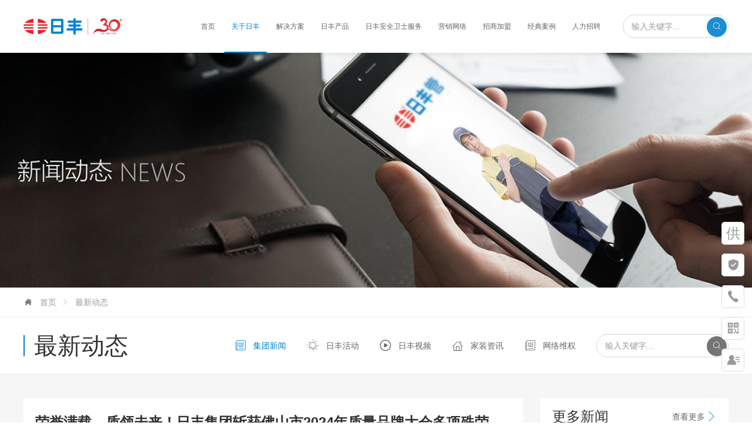

--- FILE ---
content_type: text/html
request_url: https://www.rifeng.com.cn/News/News_A_0201_9750.html
body_size: 11719
content:
<!DOCTYPE html>
<html>
<head>
<meta charset="UTF-8">
<meta name="viewport" content="width=device-width, initial-scale=1, user-scalable=no, minimal-ui" />
<meta http-equiv="X-UA-Compatible" content="IE=edge,chrome=1">
<meta name="apple-mobile-web-app-capable" content="yes" />
<meta name="apple-mobile-web-app-status-bar-style" content="black" />
<meta name="format-detection" content="telephone=no, email=no" />
<title>荣誉满载，质领未来！日丰集团斩获佛山市2024年质量品牌大会多项殊荣</title>
<meta name="keywords" content="" />
<meta name="description" content="" />
<meta name="baidu-site-verification" content="lCPipR8fRC" />
<link rel="stylesheet" href="/css/reset.css" type="text/css" />
<link rel="stylesheet" href="/css/iconfont.css" type="text/css" />
<link rel="stylesheet" href="/css/_swiper.css" type="text/css" />
<link rel="stylesheet" href="/css/slick.css" type="text/css" />
<link rel="shortcut icon" href="/images/favicon.ico" />
<link rel="stylesheet" href="/css/style.css" type="text/css" />
</head>
<body>


<script type="text/javascript">
    if (window.location.href.indexOf('https') == -1) {
        window.location.href = window.location.href.replace("http", "https");
    }
</script>

<div class="header">
    <div class="head wrap_1850 clearfix">
        <div class="logo" style="width:168px;"><a href="/"><img src="/images/logo_0.png" alt="日丰管"/></a></div>
        <div class="search">
            <form class="clearfix" method="post">
                <input type="text" placeholder="输入关键字..." name="keyword" />
                <input type="submit" value="&#xe61c;" class="iconfont" />
            </form>
        </div>
        <div class="nav">
            <ul class="clearfix">
                <li class=""><a href="/">首页</a></li>
                <li>
                    <a href=/About>关于日丰</a>
                    <div class="nav_down">
                        <div class="wrap_1850">
                            <a href="/About#Ab_1">集团简介</a>
                            <a href="/About#Ab_2">品牌架构</a>
                            <a href="/About#Ab_3">集团实力</a>
                            <a href="/About#Ab_6">集团荣誉</a>
                            <a href="/About#Ab_7">发展历程</a>
                            <a href="/About#Ab_8">合作品牌</a>
			    <a href="/Welfare/Index">日丰公益</a>
                        </div>
                    </div>
                </li>
                <li>
                    <a href=/Solution>解决方案</a>
                    <div class="nav_down">
                        <div class="wrap_1850">
                            <a href="/Solution/Detailed/3">PPR健康饮水管道系统</a>
                            <a href="/Solution/Detailed/4030">中央配水系统</a>

                            <a href="/Solution/Detailed/4032">舒适地暖管道系统</a>
                            <a href="/Solution/Detailed/4033">高层排水管道系统</a>

                            <a href="/Solution/Detailed/4034">安全护套管道系统</a>
                            <a href="/Solution/Detailed/4035">燃气管道系统 </a>
                        </div>
                    </div>
                </li>
                <li>
                    <a href=/Product/ProductIndex>日丰产品</a>
                    <div class="nav_down">
                        <div class="wrap_1850">
                            <a href="/Product/PipeLine">日丰管</a>
                            <a href="/Product/Municipal">日丰市政</a>
                            <a href=/Product/PipeLine/0103>日丰地暖</a>
                            <a rel="nofollow" href="http://www.riifo.com.cn/" target="_blank">日丰卫浴</a>
                            <a href=/Product/Hardware>日丰小五金</a>
                            <a href=/Product/GlueList>日丰玻璃胶</a>
                            <a href=/Product/Features>特色产品</a>
                            <a rel="nofollow" target="_blank" href="https://www.fengcai.com.cn/">丰材防水</a>
                            <a href="/Product/Pure">日丰净水</a>
                        </div>
                    </div>
                </li>
                <li>
                    <a href=/Secure>日丰安全卫士服务</a>
                    <div class="nav_down">
                        <div class="wrap_1850">
                            <a href=/Secure>日丰安全卫士</a>
                            <a href=/Service/Contact>联系我们</a>
                            <a href=/Service/Problem/040201/D/1>常见问题</a>
                            <a href=/Service/DownLoad>下载中心</a>
                            <a target="_blank" href="http://10000.rifeng.com:8081/FS_WEB_CCS/index_websocket.html">留言反馈</a>
                        </div>
                    </div>
                </li>
                <li>
                    <a href=/NetWork>营销网络</a>
                    <div class="nav_down">
                        <div class="wrap_1850">
                            <a href="/NetWork#mark_1">日丰服务店</a>
                            <a href="/NetWork#mark_4">营销办事处</a>
                            <a href="/NetWork#mark_5">销售公司</a>
                            <a href="/NetWork#mark_6">专卖店形象</a>
                            <a href="/NetWork#mark_7">360&#176;网络展厅</a>
                            <a href="/NetWork#mark_8">经销商专区</a>
                            <a href="/NetWork/AfterSaleService">管道售后服务</a>
                            <a href="/NetWork/DataDownload">资料下载</a>
                        </div>
                    </div>
                </li>
                <li>
                    <a href=/Attract/AttractIndex>招商加盟</a>
                    <div class="nav_down">
                        <div class="wrap_1850">
                            <a href="/Attract/AttractIndex#at1">加盟优势</a>
                            <a href="/Attract/AttractIndex#at2">加盟条件</a>
                            <a href="/Attract/AttractIndex#at3">加盟流程</a>
                            <a href="/Attract/AttractIndex#at4">加盟意向</a>
                        </div>
                    </div>
                </li>
                <li>
		    
                    <a href=/Case/Index>经典案例</a>
                    <div class="nav_down">
                        <div class="wrap_1850">
                            <a href=/Case/Index/0501>给水案例</a>
                            <a href=/Case/Index/0504>采暖案例</a>
                            <a href=/Case/Index/0502>排水案例</a>
                            <a href=/Case/Index/0505>线管案例</a>
                            <a href=/Case/Index/0503>燃气案例</a>
                            <a href=/Case/Index/0506>卫浴案例</a>
                        </div>
                    </div>
                </li>
                
                <li><a rel="nofollow" href="https://rifengdz.zhiye.com/intern" target="_blank">人力招聘</a></li><!--target="_blank" href="http://rifeng.zhiye.com/home"-->
                <li style="display:none"><a href=/Marketing>智慧营销</a></li>
                <li style="display:none"><a href="https://srm.rifeng.com.cn/" target="_blank">供应商平台</a></li>
            </ul>
            <i></i>
        </div>
    </div>
</div>






<div class="content min_body">
    <div class="sub_banner h475" style="background-image: url(/upload/ad/2103/20213121960.jpg);"></div>
    <div class="sub_tit">
        <div class="wrap_1400 clearfix">
            <div class="fl sub_breadCrumb">
                <i class="iconfont">&#xe637;</i><a href="/">首页</a><span>最新动态</span>
            </div>
        </div>
    </div>
    <div class="sub_box">
        <div class="News">
            <div class="new_tit">
                <div class="wrap_1400 clearfix">
                    <div class="fl">
                        <span>最新动态</span>
                    </div>
                    <div class="fr">
                        <div class="new_nav">
                                        <a  class="on"  href="/News/News_A_0201-1.html"><i class="iconfont">&#xe641;</i>集团新闻</a>
                                        <a   href="/Even/EvenList_0203All-1.html"><i class="iconfont">&#xe64f;</i>日丰活动</a>
                                        <a  href="/News/VideoList_020401-1.html"><i class="iconfont">&#xe63c;</i>日丰视频</a>
                                        <a  href="/News/News_B_0202-1.html"><i class="iconfont">&#xe667;</i>家装资讯</a>
			                                            <a    href="/News/News_A_0205-1.html"><i class="iconfont">&#xe641;</i>网络维权</a>
                        </div>
                        <div class="new_search">
                            <form class="clearfix">
                                <input type="text" name="keyword" id="keyword" placeholder="输入关键字..." />
                                <input type="submit" value="&#xe61c;" class="iconfont" />
                            </form>
                        </div>
                    </div>
                </div>
            </div>
            <div class="new_x">
                <div class="wrap_1400 clearfix">
                    <div class="fl">
                        <div class="nx_tit">
                            <h4>荣誉满载，质领未来！日丰集团斩获佛山市2024年质量品牌大会多项殊荣</h4>
                            <h6 class="clearfix">
                                <span class="fl">
                                    <em><i class="iconfont">&#xe62a;</i>2024-05-11</em>
                                    <em><i class="iconfont">&#xe653;</i><span id="hit">3290</span>次浏览</em>
                                </span>
                                <span class="fr">
                                    <em>分享到：</em>
                                    <a href="http://v.t.sina.com.cn/share/share.php?url=https://www.rifeng.com.cn/News/News_A_0201_9750.html&title=荣誉满载，质领未来！日丰集团斩获佛山市2024年质量品牌大会多项殊荣" class="iconfont">&#xe623;</a>
                                    <a href="http://sns.qzone.qq.com/cgi-bin/qzshare/cgi_qzshare_onekey?url=https://www.rifeng.com.cn/News/News_A_0201_9750.html&title=荣誉满载，质领未来！日丰集团斩获佛山市2024年质量品牌大会多项殊荣" class="iconfont">&#xe61f;</a>
                                    <a href="" class="iconfont">&#xe622;</a>
                                </span>
                            </h6>
                        </div>
                        <div class="nx_mian">
                            <p>
	&nbsp; 5月10日，第八个中国品牌日如约而至。“有家就有佛山造”佛山市2024年质量品牌大会举行。为树立一批企业品牌、产品品牌标杆，挖掘品牌人物，讲好品牌背后的故事，会上重磅发布佛山制造品牌系列榜单，日丰集团总裁许腾徽荣膺“佛山市十大品牌人物”，同时，日丰集团斩获“佛山市品牌出海标杆企业20强”、“佛山市知识产权创新品牌企业10强”，以实力擦亮“佛山制造”金字招牌！
</p>
<p>
	<br />
</p>
<p style="text-align:center;">
	<img src="/uploadfiles/image/20240511/20240511154740_7274.jpg" alt="" /> 
</p>
<br />
<p style="text-align:center;">
	<strong>佛山市十大品牌人物</strong> 
</p>
<p style="text-align:center;">
	<strong><br />
</strong> 
</p>
<p style="text-align:center;">
	<strong><img src="/uploadfiles/image/20240511/20240511154905_8668.jpg" alt="" style="text-align:center;text-wrap:wrap;" /><br />
</strong> 
</p>
<br />
<p>
	&nbsp; 作为长期主义践行者，日丰集团总裁许腾徽以战略眼光和务实精神带领日丰实现经济效益，让老品牌的“稳”与新时代的“变”紧密联系，为传统品牌注入创新、高效、高速的内涵。
</p>
<p>
	<br />
</p>
<p style="text-align:center;">
	<img src="/uploadfiles/image/20240511/20240511155003_9302.jpg" alt="" /> 
</p>
<br />
<p>
	&nbsp; 许腾徽始终坚持品质为先，将工匠精神融入企业血脉，守护“日丰管，管用五十年”口碑。他引领企业在传承中焕发新生，积极推动数字化、智能化、全球化转型，将中国日丰推向世界，振兴民族品牌。发展企业的同时，他亦不忘社会责任，建立长期可持续的公益项目，以行动回馈社会。在许腾徽的带领下，日丰集团不仅取得显著的发展成效，更在社会责任的履行中展现良好的企业公民形象，赢得社会广泛赞誉，实现企业发展与社会价值的共赢。
</p>
<br />
<p style="text-align:center;">
	<strong>佛山市品牌出海标杆企业20强</strong> 
</p>
<p style="text-align:center;">
	<strong><br />
</strong> 
</p>
<p style="text-align:center;">
	<strong><strong style="text-align:center;text-wrap:wrap;"><img src="/uploadfiles/image/20240511/20240511155622_7584.jpg" alt="" /></strong><br />
</strong> 
</p>
&nbsp; &nbsp; &nbsp; &nbsp; &nbsp; &nbsp; &nbsp; &nbsp; &nbsp;&nbsp;<br />
<p>
	&nbsp; 作为民族品牌，日丰积极响应国家“走出去”战略，推出RIIFO子品牌，致力成为全球领先的管道系统解决方案专家，让世界爱上日丰造。日丰始终将品质视为企业生命线，从选材到工艺，从设计到生产，再到成品检验，每一处细节都彰显与国际接轨的卓越品质。日丰产品获100多项国际认证，畅销全球，日丰PPR管更获得德国DVGW、美国NSF、西班牙AENOR、欧盟CE四项国际认证，成为国内唯一获此殊荣的管道品牌。
</p>
<p>
	&nbsp; &nbsp; &nbsp; &nbsp;<span style="text-align:center;"></span><img src="/uploadfiles/image/20240511/20240511155854_2426.jpg" alt="" style="text-align:center;" /> 
</p>
<p>
	<br />
</p>
<p>
	&nbsp; 从国内走向海外，日丰坚定实施全球化战略，持续扩大投资布局，通过设立海外子公司和分支机构，在全球建立广泛的营销网络和服务体系。目前，日丰在全球拥有9大生产基地，合作伙伴跨足多个国家和地区，涉足奥运场馆、公共建筑、大型酒店等高端项目，彰显全球布局“硬实力”。
</p>
<p>
	<br />
</p>
<p style="text-align:center;">
	<img src="/uploadfiles/image/20240511/20240511160245_1016.jpg" alt="" /> 
</p>
<p>
	<br />
</p>
<p>
	&nbsp; 在品牌出海征途中，日丰始终坚持与时俱进，构建全球格局，在国际舞台上大放异彩。不仅强势登陆美国纳斯达克大屏，更频频亮相意大利米兰MCE展、德国法兰克福ISH展等国际展会。每一次闪耀登场，都是日丰品牌实力的自信展现，向世界传递中国品牌的魅力。
</p>
<p>
	<br />
</p>
<p style="text-align:center;">
	<img src="/uploadfiles/image/20240511/20240511163108_6638.jpg" alt="" style="text-align:center;text-wrap:wrap;" /> 
</p>
<p style="text-align:center;">
	<br />
</p>
<div style="text-align:center;">
	<strong>佛山市知识产权创新品牌企业10强</strong> 
</div>
<p>
	<br />
</p>
<p style="text-align:center;">
	<img src="/uploadfiles/image/20240511/20240511163144_9921.jpg" alt="" /> 
</p>
<p style="text-align:center;">
	<br />
</p>
<p>
	&nbsp; 知识产权是推动创新的基石。创立以来日丰始终以科技赋能品牌核心竞争力，不断投入资源研发新技术和产品，完善多品牌商标布局。依托自主研发、机构合作与产学研结合，取得多项国际先进、国内领先的科研成果，承接国家级、省级科技项目。日丰已主参编49项国家及行业标准，拥有800多项有效专利授权，获得近20项专利及科技奖，推动行业持续发展。
</p>
<p>
	<br />
</p>
<p style="text-align:center;">
	<img src="/uploadfiles/image/20240511/20240511163313_7425.jpg" alt="" style="text-align:center;text-wrap:wrap;" /> 
</p>
<p>
	<br />
</p>
<p>
	&nbsp; 此外，日丰注重商标品牌保护工作，通过多层级、多角度的商标布局，构建完善的商标保护体系。目前，日丰已在国内成功注册“日丰”、“RIFENG”、“RIIFO”等600多项商标，并在全球5大洲完成700多项涉外商标注册，实现对全球主流市场的广泛覆盖。
</p>
<br />
<p>
	&nbsp; 初心坚守近30载，日丰从佛山一隅起步到领跑全国，跑出了企业成长的日新月异，跑出了行业发展的转型升级，更跑出了中国智造的质变飞跃。未来，日丰将继续发扬先锋精神，深挖技术创新、提升产品品质、拓展市场领域，以民族品牌力量讲好中国品牌故事，助力“佛山制造”出海腾飞！
</p>
<div style="white-space:nowrap;">
	<br />
</div>
                        </div>
                        <div class="nx_bottom clearfix">
                            <span class="fl">
                                
                                
                                <em>上一篇：<a href="/News/News_A_0201_9753.html">黄冈市国资委及自来水公司领导一行莅临日丰考察调研市政管道</a></em>
                                
                                <em>下一篇：<a href="/News/News_A_0201_9749.html">守正创新，稳中求进！日丰集团联合承办2023-2024住宅产业年会</a></em>
                            </span>
                            
                                <a href="/News/News_A_0201-1.html" class="fr"><i class="iconfont">&#xe64e;</i>返回列表</a>
                        </div>
                    </div>
                    <div class="fr">
                        <h4 class="clearfix">
                            <span>更多新闻</span>
                                <a href="/News/News_A_0201-1.html" >查看更多<i class="iconfont">&#xe614;</i></a>
                        </h4>

                        <div class="nx_fr_1">
                                <a href="/News/News_A_0201_10401.html">
                                    <span style="background-image: url(/upload/2601/20261236853.jpg);"></span>
                                    <em>日丰荣膺第十五届公益节“年度责任品牌奖”三奖项 以长期主义书...</em>
                                </a>
                        </div>
                        <div class="nx_fr_2">
                                            <a href="/News/News_A_0201_10397.html">
                                                乘丰破浪，聚力启航 | 日丰丰材第一届区域集训营暨培...
                                            </a>
                                            <a href="/News/News_A_0201_10396.html">
                                                官宣：日丰企业集团与贝壳整装达成全国管道集采战略合...
                                            </a>
                                            <a href="/News/News_A_0201_10394.html">
                                                破局而立 | 从一间厂房出发，日丰铸就&quot;中国家装管道生...
                                            </a>
                                            <a href="/News/News_A_0201_10393.html">
                                                工信部认定！日丰荣膺国家级制造业单项冠军企业，定义...
                                            </a>

                        </div>
                    </div>
                </div>
            </div>
        </div>
    </div>
</div>



<div class="footer">
    <div class="foot_top">
	<div class="fot_5">
            <a class="iconfont fii" target="_blank" href="https://srm.rifeng.com.cn/">供</a>
        </div>
        <div class="fot_1">
            <a class="iconfont fii">&#xe602;</a>
        </div>
        <div class="fot_2">
            <i class="iconfont fii">&#xe64b;</i>
            <div class="fot_phone"><i class="iconfont">&#xe613;</i><span>400-111-0211</span></div>
        </div>
        <div class="fot_3">
            <i class="iconfont fii">&#xe604;</i>
            <div class="fot_ewm">
                <div>
                    <i><img src="/images/ewm_2.png" /></i>
                    <span>公众号</span>
                    <!--<em>Android版</em>-->
                </div>
                <div>
                    <i><img src="/images/ewm_3.jpg" /></i>
                    <span>安全卫士下载</span>
                    <!--<em>ios版</em>-->
                </div>
            </div>
        </div>
        <div class="fot_5">
            <a class="iconfont fii" target="_blank" href="https://webchat-sh.clink.cn/chat.html?accessId=aa7f5d6e-3143-4667-9e39-4a43acd83d11&tinetWebChatType=tinetResponsive&language=zh_CN">&#xe639;</a>
        </div>
        <div class="fot_4">
            <i class="iconfont ftt">&#xe615;</i>
        </div>
    </div>
    <div class="wrap_1700">
        <div class="foot_1 clearfix">
            <div class="fl clearfix">
                <div class="fo_ment Ab">
                    <span>关于日丰</span>
                    <a href="/About#Ab_1">集团简介</a>
                    <a href="/About#Ab_2">品牌架构</a>
                    <a href="/About#Ab_3">集团实力</a>
                    <a href="/About#Ab_6">集团荣誉</a>
                    <a href="/About#Ab_7">发展历程</a>
                    <a href="/About#Ab_8">合作品牌</a>
		    <a href="/Welfare/Index">日丰公益</a>
                </div>
                <div class="fo_ment">
                    <span>解决方案</span>
                    <a href="/Solution/Detailed/3">PPR健康饮水管道系统</a>
                    <a href="/Solution/Detailed/4030">中央配水系统</a>
                    <a href="/Solution/Detailed/4032">舒适地暖管道系统</a>
                    <a href="/Solution/Detailed/4033">高层排水管道系统</a>
                    <a href="/Solution/Detailed/4034">安全护套管道系统</a>
                    <a href="/Solution/Detailed/4035">燃气管道系统 </a>
                </div>
                <div class="fo_ment">
                    <span>日丰产品</span>
                    <a href=/Product/PipeLine>日丰管</a>
                    <a href=/Product/Municipal>日丰市政</a>
                    <a href=/Product/PipeLine/0103>日丰地暖</a>
                    <a rel="nofollow" href="http://www.riifo.com.cn/" target="_blank">日丰卫浴</a>
                    <a href=/Product/Hardware>日丰小五金</a>
                    <a href=/Product/GlueList>日丰玻璃胶</a>
                    <a href=/Product/Features>特色产品</a>
                    <a rel="nofollow" target="_blank" href="https://www.fengcai.com.cn/">丰材防水</a>
                    <a href="/Product/Pure">日丰净水</a>
                </div>
                <div class="fo_ment">
                    <span>日丰安全卫士服务</span>
                    <a href=/Secure>日丰安全卫士</a>
                    <a href=/Service/Problem/040201/D/1>常见问题</a>
                    <a href=/Service/Contact>联系我们</a>
                    <a href=/Service/DownLoad>下载中心</a>
                    <a target="_blank" href="http://10000.rifeng.com:8081/FS_WEB_CCS/index_websocket.html">留言反馈</a>
                </div>
                <div class="fo_ment">
                    <span>营销网络</span>
                    <a href="/NetWork#mark_1">日丰服务店</a>
                    <a href="/NetWork#mark_4">营销办事处</a>
                    <a href="/NetWork#mark_5">销售公司</a>
                    <a href="/NetWork#mark_6">专卖店形象</a>
                    <a href="/NetWork#mark_7">360&#176;网络展厅</a>
                    <a href="/NetWork#mark_8">经销商专区</a>
                    <a href="/NetWork/DataDownload">资料下载</a>
                </div>
                
                <div class="fo_ment">
                    <span>招商加盟</span>
                    <a href="/Attract/AttractIndex#at1">加盟优势</a>
                    <a href="/Attract/AttractIndex#at2">加盟条件</a>
                    <a href="/Attract/AttractIndex#at3">加盟流程</a>
                    <a href="/Attract/AttractIndex#at4">加盟意向</a>
                </div>
                <div class="fo_ment">
                    <span>最新动态</span>
                    <a href="/HtmlWeb/News/News_A_0201-1.html">集团新闻</a>
                    <a href="/HtmlWeb/Even/EvenList_0203All-1.html">日丰活动</a>
                    <a href="/HtmlWeb/News/VideoList_020401-1.html">日丰视频</a>
                    <a href="/HtmlWeb/News/News_B_0202-1.html">家装资讯</a>
                </div>
            </div>
            <div class="fr clearfix">
                <div class="fo_ewm">
                    <span><img src="/images/ewm_1.jpg" /></span>
                    <em>二维码关注<font>@</font>日丰集团</em>
                </div>
                <div class="fo_arg">
                    <div class="fo_logo">
                        <span><img src="/images/foot_logo.png" /></span>
                        <em style="text-align:left;line-height:20px;">广告释义：日丰管，日丰管50年的售后质保服务</em>
                        <em style="text-align:left;line-height:20px;">日丰PPR管、地暖管、铝塑管产品，售后50年内，发生任何质量问题，日丰保证为消费者提供免费的“修、换、退”服务，并就此期限内因产品质量问题引发的损失承担赔偿责任。</em>
		    </div>
		    <div style="text-align: left;padding: 0px 0 20px;border-bottom: 1px solid #d4d4d4;">
                        <em style="text-align:left;line-height: 20px;margin-top: 12px;display: block;font-size: 14px;color: #999;">人工服务时间为周一到周五上午08：30-12：00 ，下午13：30-18：00，星期六为单周值班，节假日除外</em>
                        <em style="text-align:left;line-height: 20px;display: block;font-size: 14px;color: #999;"><i class="iconfont"></i>管道服务专线 : 400-111-0211<br><i class="iconfont"></i>市政工程业务专线：0757-82030121</em>
		    </div>
                    <div class="fo_fx">
                        <span>分享到:</span>
                        <a href="http://v.t.sina.com.cn/share/share.php?url=https://www.rifeng.com.cn/News/CreateNewsHtml" class="iconfont">&#xe623;</a>
                        <a href="http://sns.qzone.qq.com/cgi-bin/qzshare/cgi_qzshare_onekey?url=https://www.rifeng.com.cn/News/CreateNewsHtml&title=" class="iconfont">&#xe61f;</a>
                        <a href="" class="iconfont">&#xe622;</a>
                    </div>
                </div>
            </div>
        </div>
        <div class="foot_2">
            <div class="fo_nav">
                <a rel="nofollow" href="http://www.rifeng.cn/" target="_blank">日丰分销网站</a>
                <a rel="nofollow" href="https://shop444843766.taobao.com" target="_blank">日丰淘宝商城</a>
                <a rel="nofollow" href="https://rifengguan.tmall.com/" target="_blank">日丰天猫商城</a>
                <a rel="nofollow" href="http://rifengguang.jd.com" target="_blank">日丰京东商城</a>
                <a style="display:none;" rel="nofollow" href="https://exmail.qq.com/login" target="_blank">企业邮箱</a>
                <a style="display:none;" href=/Service/Opinion>留言反馈</a>
                <a style="display:none;" href=/SitemMap/SitemMap>站点地图</a>
                <script>
			var _hmt = _hmt || [];
			(function() {
  			var hm = document.createElement("script");
  			hm.src = "https://hm.baidu.com/hm.js?4c43b8343851d7244afaa77775a6253b";
  			var s = document.getElementsByTagName("script")[0]; 
  			s.parentNode.insertBefore(hm, s);
			})();
		</script>
            </div>
            <div class="fo_copy clearfix" style="line-height: 40px;">
                <span class="fl">Copyright &copy; 2019 Rifeng All Right Reserved  日丰企业集团有限公司</span>

<span class="fr"><a style="color:#999;" target="_blank" href="https://beian.miit.gov.cn/">粤ICP备06012293号</a></span>

<span class="fl" style="margin-left: 10px;"><a href="https://xyt.xcc.cn/getpcInfo?sn=1762780091210747904&language=CN&certType=8&url=www.rifeng.com.cn" target="_blank" style="position: relative;display: inline-block;height: 38px;">
<div style="width:100%;height:100%;position: absolute;top: 0;left: 0;"></div><embed src="https://program.xinchacha.com/web/1762780091210747904=www.rifeng.com.cn.svg"width="103" height="38" type="image/svg+xml" pluginspage="//www.adobe.com/svg/viewer/install/"/></a></span>

<meta name="baidu-site-verification" content="pffCZ9Cern" />
                
            </div>
        </div>
    </div>
</div>

    
</body>
<script src="/js/jquery.js"></script>
<script src="/js/ifie8.js"></script>
<script src="/js/jquery.lazyload.min.js"></script>
<script src="/js/_swiper.min.js"></script>
<script src="/js/slick.min.js"></script>
<script src="/js/js.js"></script>
<script src="/js/uaredirect.js"></script>
<script src="/layui-v2.5.6/layui/layui.all.js"></script>


    
    <script type="text/javascript">
        $navOn(1);
        $(function () {
            var p = window.location.pathname;
            var n = p.substring(p.lastIndexOf("/") + 1);
            var id = n.substring(n.lastIndexOf("_") + 1, n.lastIndexOf(".") + 0);
            var h = addhits(id);
            $("#hit").text(h);
            console.log(h);
        })
        var cu = window.location.href;
        if (cu.indexOf("HtmlWeb") != -1) {
            window.location.href = cu.replace("/HtmlWeb/","/");
        }
    </script>
    


</html>

--- FILE ---
content_type: text/css
request_url: https://www.rifeng.com.cn/css/reset.css
body_size: 1059
content:
@charset "utf-8";
html{-webkit-font-smoothing:antialiased}
blockquote,body,code,dd,div,dl,dt,fieldset,form,h1,h2,h3,h4,h5,h6,input,legend,li,ol,p,pre,td,textarea,th,ul{margin:0;padding:0}
header, hgroup, nav, menu, main, section, article, summary, details, aside, figure, figcaption, footer{display: block;margin:0;padding:0}
table{border-collapse:collapse;border-spacing:0}
fieldset,img{border:0}
address,b,caption,cite,code,dfn,em,i,strong,th,var{font-style:normal;/*font-weight:400*/}
dl,ol,ul{list-style-type:none}
h1,h2,h3,h4,h5,h6{font-size:100%;font-weight:400}
a{text-decoration:none}
a:hover{text-decoration:none;-webkit-tap-highlight-color:rgba(255,0,0,0);outline:0;outline:none;blr:expression(this.onFocus=this.blur())}
sup{vertical-align:super}
sub{vertical-align:text-bottom}
textarea{resize:none}
img{vertical-align:middle}
button,input[type=submit],input[type=text],input[type=button],select{-webkit-appearance:none;border-radius:0;-webkit-tap-highlight-color:rgba(255,0,0,0);outline:0;outline:0;blr:expression(this.onFocus=this.blur())}
body{min-width: 1200px; color:#000;line-height:1;background:#fff;font-family: "微软雅黑",arial;}
.fl{float:left}
.fr{float:right}
.clearfix:after{content:".";display:block;height:0;clear:both;visibility:hidden;line-height:0;font-size:0}
#web-ietip {width: 526px; height: 90px; padding: 83px 0 0 84px; overflow:hidden; background: url(../css/ietip/browser.png) no-repeat center center; margin: 200px auto 0;}
#web-ietip a{display: block; width: 65px; height: 80px; float: left;}
input::-webkit-input-placeholder{color: #999 !important;}
input:-ms-input-placeholder{color: #999 !important;}


--- FILE ---
content_type: text/css
request_url: https://www.rifeng.com.cn/css/iconfont.css
body_size: 13667
content:
@font-face {font-family: "iconfont";
  src: url('iconfont.eot?t=1552376953215'); /* IE9 */
  src: url('iconfont.eot?t=1552376953215#iefix') format('embedded-opentype'), /* IE6-IE8 */
  url('[data-uri]') format('woff2'),
  url('iconfont.woff?t=1552376953215') format('woff'),
  url('iconfont.ttf?t=1552376953215') format('truetype'), /* chrome, firefox, opera, Safari, Android, iOS 4.2+ */
  url('iconfont.svg?t=1552376953215#iconfont') format('svg'); /* iOS 4.1- */
}

.iconfont {
  font-family: "iconfont" !important;
  font-size: 16px;
  font-style: normal;
  -webkit-font-smoothing: antialiased;
  -moz-osx-font-smoothing: grayscale;
}

.icon-zhuye:before {
  content: "\e637";
}

.icon-fanhui:before {
  content: "\e64e";
}

.icon-erweima:before {
  content: "\e650";
}

.icon-dianhua1:before {
  content: "\e64b";
}

.icon-mima1:before {
  content: "\e6ec";
}

.icon-iconfontzhuye:before {
  content: "\e667";
}

.icon-iconfont74:before {
  content: "\e62a";
}

.icon-phone-line:before {
  content: "\e632";
}

.icon-biaozhun:before {
  content: "\e668";
}

.icon-dianhua01:before {
  content: "\e613";
}

.icon-tianmao:before {
  content: "\e624";
}

.icon-shenglve:before {
  content: "\e643";
}

.icon-site2:before {
  content: "\e71d";
}

.icon-unie650:before {
  content: "\e60a";
}

.icon-unie6462:before {
  content: "\e612";
}

.icon-unie61c:before {
  content: "\e60f";
}

.icon-unie61e:before {
  content: "\e610";
}

.icon-unie90e:before {
  content: "\e611";
}

.icon-unie620:before {
  content: "\e614";
}

.icon-unie622:before {
  content: "\e615";
}

.icon-liuyan:before {
  content: "\e61a";
}

.icon-liucheng:before {
  content: "\e6e9";
}

.icon-jia:before {
  content: "\e70a";
}

.icon-fuwu:before {
  content: "\e657";
}

.icon-faxian-on:before {
  content: "\e60e";
}

.icon-mima:before {
  content: "\e7c6";
}

.icon-yanjing1:before {
  content: "\e653";
}

.icon-heilongjiangtubiao01:before {
  content: "\e655";
}

.icon-jingdong:before {
  content: "\e61b";
}

.icon-7:before {
  content: "\e644";
}

.icon-erweima1:before {
  content: "\e604";
}

.icon-rongyuqiang:before {
  content: "\e60d";
}

.icon-zhanghushezhi:before {
  content: "\e629";
}

.icon-gengduo:before {
  content: "\e683";
}

.icon-wenti:before {
  content: "\e62e";
}

.icon-diqiu-copy:before {
  content: "\e634";
}

.icon-tuiguang:before {
  content: "\e6f3";
}

.icon-user:before {
  content: "\e61d";
}

.icon-xinwen:before {
  content: "\e641";
}

.icon-jieshao:before {
  content: "\e606";
}

.icon-xiazai:before {
  content: "\e635";
}

.icon-shuomingshu:before {
  content: "\e6be";
}

.icon-iconmianxingshujujian:before {
  content: "\e630";
}

.icon-kehuguanli:before {
  content: "\e669";
}

.icon-zlliaotianshixin:before {
  content: "\e620";
}

.icon-jiance:before {
  content: "\e616";
}

.icon-shuangjiantouxia:before {
  content: "\e682";
}

.icon-QQ:before {
  content: "\e61f";
}

.icon-weixin:before {
  content: "\e622";
}

.icon-xinlangweibo:before {
  content: "\e623";
}

.icon-rongyu:before {
  content: "\e6ae";
}

.icon-chuizi:before {
  content: "\e6a6";
}

.icon-shipin:before {
  content: "\e63c";
}

.icon-texiao:before {
  content: "\e64f";
}

.icon-jianjie:before {
  content: "\e6e2";
}

.icon-anquan:before {
  content: "\e602";
}

.icon-sousuo:before {
  content: "\e61c";
}

.icon-liuchengtu:before {
  content: "\e600";
}

.icon-duokefu:before {
  content: "\e639";
}

.icon-icon:before {
  content: "\e601";
}

.icon-huodong:before {
  content: "\e603";
}

.icon-guandao:before {
  content: "\e60";
}

.icon-boshimao:before {
  content: "\e423";
}

.icon-download:before {
  content: "\e617";
}

.icon-jiantoushang:before {
  content: "\e62d";
}

.icon-banshichu:before {
  content: "\e679";
}

.icon-jiaohu:before {
  content: "\e75e";
}

.icon-zuanshi:before {
  content: "\e618";
}

.icon-shouhou-:before {
  content: "\e605";
}

.icon-baomi:before {
  content: "\e633";
}



--- FILE ---
content_type: text/css
request_url: https://www.rifeng.com.cn/css/style.css
body_size: 40902
content:
@charset "UTF-8";
/*初始化*/
.wrap_1200 { width: 1200px; margin: 0 auto; }

.wrap_1400 { width: 1400px; margin: 0 auto; }

.wrap_1700 { width: 1700px; margin: 0 auto; }

.wrap_1850 { width: 1850px; margin: 0 auto; }

/*header*/
.header { position: fixed; top: 0; left: 0; z-index: 998; width: 100%; height: 90px; background: #FFF; box-shadow: 1px 1px 10px rgba(0, 0, 0, 0.1); line-height: 90px; font-size: 0; }
/*.header.on .nav .nav_down { display: none !important; }*/
.header.hide { top: 0; }
.logo {float: left;}
.logo img { max-width: 100%; }

.search { float: right; font-size: 0; margin-left: 7.5%; }
.search form { display: inline-block; width: 225px; height: 40px; overflow: hidden; padding: 2px; border: 1px solid #d4d4d4; border-radius: 25px; box-sizing: border-box; vertical-align: middle; line-height: 1; }
.search form input[type='text'] { width: calc(100% - 34px); height: 100%; border: none; padding: 7px 12px; box-sizing: border-box; font-size: 14px; color: #666; line-height: 20px; }
.search form input[type='submit'] { width: 34px; height: 34px; border-radius: 50%; background: #0281CC; border: none; font-size: 14px; color: #fff; opacity: .9; }
.search form input[type='submit']:hover { opacity: 1; }

.nav { position: relative; float: right; }
.nav > ul { position: relative; z-index: 2; }
.nav > ul > li { float: left; padding: 0 10px; }
.nav > ul > li > a { display: block; padding: 0 12px; font-size: 14px; color: #666; }
.nav > ul > li.on_1 > a, .nav > ul > li:hover > a { color: #0281cc; }
.nav > i { display: block; position: absolute; bottom: 0; left: 0; z-index: 1; width: auto; height: 2px; background: #0281cc; -webkit-transition: all .5s; transition: all .5s; }
.nav .nav_down { display: none; position: fixed; top: 90px; left: 0; width: 100%; height: 70px; overflow: hidden; border-top: 1px solid #ddd; background: #fff; box-shadow: 0 5px 10px 0 rgba(0, 0, 0, 0.1); text-align: center; }
.nav .nav_down > div { height: 100%; }
.nav .nav_down a { display: inline-block; padding: 0 40px; font-size: 14px; color: #666; line-height: 70px; vertical-align: top; }
.nav .nav_down a:hover { background: #0075B0; color: #fff; }

/*footer*/
.footer { background: #fff; box-shadow: 0 -1px 1px 0 rgba(0, 0, 0, 0.1); /*返回顶部*/ }
.footer .foot_1 { padding: 50px 0 40px; border-bottom: 1px solid #d4d4d4; }
.footer .foot_1 .fo_ment { float: left; margin-left: 78px; }
.footer .foot_1 .fo_ment:first-child { margin-left: 0; }
.footer .foot_1 .fo_ment span { display: block; margin-bottom: 20px; font-size: 14px; color: #0281cc; }
.footer .foot_1 .fo_ment a { display: block; padding: 8px 0; font-size: 14px; color: #999; }
.footer .foot_1 .fo_ment a:hover { color: #0281CC; }
.footer .foot_1 .fo_ewm { float: left; width: 235px; height: 230px; background: url(../images/icon_1.png) no-repeat center; background-size: 100%; }
.footer .foot_1 .fo_ewm span { display: block; width: 112px; height: 112px; overflow: hidden; margin: 80px auto 0; }
.footer .foot_1 .fo_ewm span img { width: 100%; }
.footer .foot_1 .fo_ewm em { display: block; padding: 10px 0 0; font-size: 12px; color: #666; text-align: center; }
.footer .foot_1 .fo_ewm em font { color: #0281CC; }
.footer .foot_1 .fo_arg { float: right; width: 360px; margin-left: 40px; text-align: right; }
.footer .foot_1 .fo_logo { padding: 40px 0 20px; border-bottom: 1px solid #d4d4d4; }
.footer .foot_1 .fo_logo span { display: block; margin-bottom: 20px; }
.footer .foot_1 .fo_logo span img { width: 100%; }
.footer .foot_1 .fo_logo em { display: block; font-size: 14px; color: #999; }
.footer .foot_1 .fo_logo em i { margin-right: 10px; }
.footer .foot_1 .fo_fx { padding: 20px 0; font-size: 0; line-height: 36px; }
.footer .foot_1 .fo_fx span { display: inline-block; font-size: 14px; color: #999; }
.footer .foot_1 .fo_fx a { display: inline-block; width: 36px; height: 36px; margin-left: 16px; border: 1px solid #D4D4D4; border-radius: 50%; box-sizing: border-box; font-size: 18px; color: #888; text-align: center; line-height: 34px; }
.footer .foot_1 .fo_fx a:hover { border-color: #0281CC; background: #0281CC; color: #fff; }
.footer .foot_2 { padding: 25px 0; }
.footer .foot_2 .fo_nav { margin-bottom: 12px; text-align: right; font-size: 0; }
.footer .foot_2 .fo_nav a { display: inline-block; position: relative; margin-left: 40px; font-size: 14px; color: #999; }
.footer .foot_2 .fo_nav a:before { position: absolute; top: 50%; left: -20px; width: 1px; height: 14px; content: ''; margin-top: -6px; background: #a9a9a9; }
.footer .foot_2 .fo_nav a:first-child:before { display: none; }
.footer .foot_2 .fo_nav a:hover { color: #0281CC; }
.footer .foot_2 .fo_copy span { font-size: 14px; color: #999; }
.footer .foot_top { display: block; position: fixed;bottom: 10%; right: 1%; z-index: 990; text-align: center; color: #fff; cursor: pointer;  }
.footer .foot_top .fot_4{display: none;animation: fade-in .43s ease 0s; -webkit-animation: fade-in .43s ease 0s;}
.footer .foot_top .fii{display: block;width: 39px;height: 39px; margin-bottom: 15px; border: 1px solid #ddd;background: #fff; border-radius: 5px; box-sizing: border-box; font-size: 24px; color: #999; text-align: center; line-height: 37px;}
.footer .foot_top>div:hover .fii{ border-color: #0281DD; background: #0281DD; color: #fff;}
.footer .foot_top .ftt{display: block;width: 39px;height: 39px; background: rgba(0,0,0,.4); border-radius: 5px; text-align: center; line-height: 39px;}
.footer .foot_top .ftt:hover{ border-color: #0281DD; background: #0281DD; color: #fff;}
.footer .foot_top>div{position: relative;font-size: 0;}
.footer .foot_top .fot_phone{ display: none;position: absolute;bottom: 0;right: 56px; padding: 8px 0; background: #fff; box-shadow: 1px 1px 10px 0 rgba(0,0,0,.2); box-sizing: border-box; font-size: 18px;color: #666;animation: fade-in .43s ease 0s; -webkit-animation: fade-in .43s ease 0s;white-space:nowrap; line-height: 24px; border-radius: 8px;}
.footer .foot_top .fot_phone:before{position: absolute;top: 50%;left: 100%;width: 10px;height: 20px; content: ''; margin-top: -10px; background: url(../images/icon_3.png) no-repeat center;background-size: cover;}
.footer .foot_top .fot_phone:after{position: absolute;top: 0;left: 100%;width: 17px;height: 100%;content: '';}
.footer .foot_top .fot_phone i{display: inline-block;vertical-align: top; font-size: 16px; color: #0281DD; position: relative; font-size: 24px; padding: 0 12px;}
.footer .foot_top .fot_phone i:before{ position: absolute; top: 0; right: 0; width: 1px; height: 100%; content: ''; background: #ddd;}
.footer .foot_top .fot_phone span{ padding: 0 20px;}
/*.footer .foot_top .fot_ewm{ display: none; position: absolute;bottom: 0;right: 56px; width: 388px; padding: 15px 0 10px; background: #fff; box-shadow: 1px 1px 10px 0 rgba(0,0,0,.2); box-sizing: border-box;animation: fade-in .43s ease 0s; -webkit-animation: fade-in .43s ease 0s;border-radius: 8px;}*/
.footer .foot_top .fot_ewm:before{position: absolute;bottom: 5px;left: 100%;width: 10px;height: 20px; content: ''; background: url(../images/icon_3.png) no-repeat center;background-size: cover;}
.footer .foot_top .fot_ewm:after{position: absolute;top: 0;left: 100%;width: 17px;height: 100%;content: '';}
/*.footer .foot_top .fot_ewm>div{ display: inline-block; width: 50%; padding: 0 10px; box-sizing: border-box;}*/
.footer .foot_top .fot_ewm>div img{width: 100%;}
/*.footer .foot_top .fot_ewm>div i{display: block;margin-bottom: 10px;}*/
.footer .foot_top .fot_ewm>div span{display: block; margin-bottom: 6px; font-size: 14px;color: #333;}
.footer .foot_top .fot_ewm>div em{display: block;font-size: 14px;color: #6b6b6b;}
.footer .foot_top .fot_2:hover .fot_phone{display: block;}
.footer .foot_top .fot_3:hover .fot_ewm{display: block;}

.footer .foot_top .fot_ewm>div i{display: block;margin: 0 auto;margin-bottom: 10px;width: 90px;text-align: center;}
.footer .foot_top .fot_ewm>div {display: inline-block;width: 50%;/* padding: 0 10px; */box-sizing: border-box;}
.footer .foot_top .fot_ewm {display: none;position: absolute;bottom: 0;right: 56px;width: 230px;padding: 10px 5px;background: #fff;box-shadow: 1px 1px 10px 0 rgba(0,0,0,.2);box-sizing: border-box;animation: fade-in .43s ease 0s;-webkit-animation: fade-in .43s ease 0s;border-radius: 8px;}


/*index*/
.index { padding-top: 90px; }
/* .banner { position: relative; width: 100%; height: 820px; overflow: hidden; } */
.banner { position: relative;width: 100%;padding-top: calc(820/1920*100%);position: relative;overflow: hidden; }
.banner .swiper-wrapper{position: absolute;top: 0;left: 0;width: 100%;height: 100% !important;}
.banner .swiper-slide{height: 100% !important;overflow: hidden;} 
.banner .swiper-slide > span,.banner .swiper-slide > a { display: block; width: 100%; height: 100%; background: no-repeat center; background-size: cover; }
.banner .pagination { position: absolute; bottom: 5%; left: 0; z-index: 20; width: 100%; font-size: 0; text-align: center; }
.banner .pagination .swiper-pagination-switch { display: inline-block; width: 8px; height: 8px; margin: 0 5px; border: 1px solid #ccc; border-radius: 50%; background: #ccc; cursor: pointer; }
.banner .pagination .swiper-active-switch { border: 1px solid #0280CC; background: #fff; }

.index_1 { padding: 40px 0; }
.index_1 .in_tit { position: relative; width: 100%; height: 48px; padding: 0 10px; margin-bottom: 30px; box-sizing: border-box; font-size: 20px; line-height: 48px; }
.index_1 .in_tit > i { display: inline-block; width: 36px; height: 100%; margin-right: 15px; background: no-repeat center; vertical-align: top; }
.index_1 .in_1 { width: 786px; height: 228px; overflow: hidden; }
.index_1 .in_1 .in_tit { background: #f8f8f8 url(../images/in_tit_1.jpg) no-repeat center; background-size: cover; color: #333; }
.index_1 .in_1 .in_tit a { position: absolute; top: 0; right: 10px; font-size: 14px; color: #333; }
.index_1 .in_1 .in_tit a i { display: inline-block; margin-left: 3px; font-size: 12px; vertical-align: middle; line-height: 1; }
.index_1 .in_1 .in_img { display: block; position: relative; width: 244px; height: 150px; overflow: hidden; background: no-repeat center; background-size: cover; }
.index_1 .in_1 .in_img span { position: absolute; bottom: 0; left: 0; width: 100%; height: 34px; padding: 0 20px; background: rgba(0, 0, 0, 0.5); font-size: 13px; color: #fff; line-height: 34px; overflow: hidden; white-space: nowrap; text-overflow: ellipsis; }
.index_1 .in_1 .in_img span:before { position: absolute; top: 50%; left: 10px; width: 4px; height: 4px; content: ''; margin-top: -2px; background: #0280CC; }
.index_1 .in_1 .in_box { width: calc(100% - 274px); }
.index_1 .in_1 .in_box ul li { padding: 8px 0; }
.index_1 .in_1 .in_box ul li a { display: block; position: relative; padding-left: 15px; }
.index_1 .in_1 .in_box ul li a:hover span, .index_1 .in_1 .in_box ul li a:hover em { color: #0280CC; }
.index_1 .in_1 .in_box ul li a:hover:before { background: #0280CC; }
.index_1 .in_1 .in_box ul li a:before { position: absolute; top: 50%; left: 6px; width: 3px; height: 3px; content: ''; margin-top: -2px; background: #666; }
.index_1 .in_1 .in_box ul li span { float: left; width: calc(100% - 8em); font-size: 14px; color: #666; overflow: hidden; white-space: nowrap; text-overflow: ellipsis; }
.index_1 .in_1 .in_box ul li em { float: right; width: 7em; font-size: 13px; color: #666; text-align: right; }
.index_1 .in_1 .in_box > button { position: absolute; top: 0; z-index: 99; margin-top: -62px; border: none; background: transparent; font-size: 0; text-align: center; cursor: pointer; }
.index_1 .in_1 .in_box > button.slick-prev { right: 30px; }
.index_1 .in_1 .in_box > button.slick-prev:before { content: '\e610'; }
.index_1 .in_1 .in_box > button.slick-next { right: 10px; }
.index_1 .in_1 .in_box > button.slick-next:before { content: '\e614'; }
.index_1 .in_1 .in_box > button:before { display: inline-block; font-family: "iconfont" !important; font-size: 16px; font-weight: bold; color: #666; }
.index_1 .in_1 .in_box > button.slick-disabled { pointer-events: none; }
.index_1 .in_1 .in_box > button.slick-disabled:before { color: #ccc; }
.index_1 .in_1 .in_box > button:hover:before { color: #0280CC; }
.index_1 .in_2 { width: 560px; }
.index_1 .in_2 .in_tit { background: #0a8cd8 url(../images/in_tit_2.jpg) no-repeat center; background-size: cover; color: #fff; }
.index_1 .in_2 .in_tit a { position: absolute; top: 0; right: 10px; font-size: 14px; color: #fff; }
.index_1 .in_2 .in_tit a i { display: inline-block; margin-left: 3px; font-size: 12px; vertical-align: middle; line-height: 1; }
.index_1 .in_2 .in_mian a { display: block; position: relative; width: 48%; height: 150px; overflow: hidden; background: no-repeat center; background-size: cover; }
.index_1 .in_2 .in_mian a span { position: absolute; bottom: 0; left: 0; width: 100%; height: 40px; padding: 0 10px; background: rgba(0, 0, 0, 0.5); box-sizing: border-box; text-align: center; font-size: 13px; color: #f8f8f8; line-height: 40px; overflow: hidden; white-space: nowrap; text-overflow: ellipsis; -webkit-transition: all .5s; transition: all .5s; -webkit-transform: translateY(40px); transform: translateY(40px); }
.index_1 .in_2 .in_mian a:hover span { -webkit-transform: translateY(0); transform: translateY(0); }

.index_2 { position: relative; z-index: 1; width: 100%; height: 838px; overflow: hidden; padding: 65px 0; box-sizing: border-box; }
.index_2 .in_bg { position: absolute; top: 0; left: 0; z-index: 1; width: 100%; height: 100%; background: no-repeat center; background-size: cover; box-sizing: border-box; }
.index_2 .in_tit { position: relative; z-index: 5; text-align: center; }
.index_2 .in_tit h4 { margin-bottom: 15px; font-size: 26px; color: #0383ce; font-weight: 100; line-height: 36px; }
.index_2 .in_tit h4 em { display: inline-block; font-size: 34px; color: #b6c0c6; font-weight: 100; text-transform: uppercase; vertical-align: top; }
.index_2 .in_tit h6 { font-size: 42px; color: #333; }
.index_2 .in_bd { position: absolute; top: 50%; left: 50%; z-index: -1; width: 550px; height: 520px; margin-top: -226px; margin-left: -280px; }
.index_2 .in_bd span { display: block; width: 100%; height: 100%; background: no-repeat center; background-size: cover; }
.index_2 .in_hd { position: absolute; top: 50%; left: 0; z-index: 9; width: 100%; }
.index_2 .in_hd span { font-size: 0; }
.index_2 .in_hd a { display: inline-block; width: 143px; height: 143px; margin: 0 20px; padding: 20px 14px; border: 1px solid #d2d2d2; background: #fff; border-radius: 15px; box-sizing: border-box; vertical-align: top; cursor: pointer; }
.index_2 .in_hd a em { display: block; height: 36px; overflow: hidden; font-size: 14px; color: #666; line-height: 18px; text-align: center; }
.index_2 .in_hd a i { display: block; width: 60px; height: 60px; margin: 0 auto 10px; background: no-repeat center; background-size: 100%; }
.index_2 .in_hd a.a1 i { background-image: url(../images/so_1.png); }
.index_2 .in_hd a.a2 i { background-image: url(../images/so_8.png); }
.index_2 .in_hd a.a3 i { background-image: url(../images/so_7.png); }
.index_2 .in_hd a.a4 i { background-image: url(../images/so_9.png); }
.index_2 .in_hd a.a5 i { background-image: url(../images/so_5.png); }
.index_2 .in_hd a.a6 i { background-image: url(../images/so_6.png); }
.index_2 .in_hd a:hover { border-color: #0280CC; }
.index_2 .in_hd a:hover em { color: #0280CC; }
.index_2 .in_hd a.on { border-color: #0280CC; background: url(../images/icon_22.png) no-repeat center; background-size: cover; }
.index_2 .in_hd a.on em { color: #fff; }
.index_2 .in_hd a.on.a1 i { background-image: url(../images/so_1_1.png); }
.index_2 .in_hd a.on.a2 i { background-image: url(../images/so_8_1.png); }
.index_2 .in_hd a.on.a3 i { background-image: url(../images/so_7_1.png); }
.index_2 .in_hd a.on.a4 i { background-image: url(../images/so_9_1.png); }
.index_2 .in_hd a.on.a5 i { background-image: url(../images/so_5_1.png); }
.index_2 .in_hd a.on.a6 i { background-image: url(../images/so_6_1.png); }

.index_3 { padding: 70px 0; }
.index_3 .in_tit { margin-bottom: 60px; text-align: center; }
.index_3 .in_tit h4 { margin-bottom: 15px; font-size: 42px; color: #0281cc; font-weight: 100; line-height: 50px; }
.index_3 .in_tit h4 i { display: inline-block; font-size: 50px; font-weight: 100; color: #b6c0c6; text-transform: uppercase; vertical-align: top; }
.index_3 .in_tit h6 { font-size: 16px; color: #666; }
.index_3 .in_mian { height: 715px; }
.index_3 .in_1 { position: relative; width: 610px; height: 100%; background: no-repeat center; background-size: cover; }
.index_3 .in_1 a { position: absolute; bottom: 36px; left: 50%; width: 178px; height: 56px; margin-left: -89px; background: rgba(255, 255, 255, 0.9); font-size: 24px; color: #333; font-weight: 100; text-align: center; line-height: 56px; }
.index_3 .in_1 a i { display: inline-block; width: 28px; height: 28px; margin-left: 8px; border: 1px solid #eee; border-radius: 50%; background: #fff; font-size: 14px; color: #0280CC; font-weight: bold; text-align: center; line-height: 30px; vertical-align: 4px; }
.index_3 .in_1:hover a { color: #fff; background: #0280CC; }
.index_3 .in_2 { width: 525px; height: 100%; overflow: hidden; }
.index_3 .in_2.w490 { width: 490px; margin-left: 38px; }
.index_3 .in_2 a { display: block; position: relative; width: 100%; height: 338px; margin-bottom: 40px; background: no-repeat center; background-size: cover; }
.index_3 .in_2 a span { display: block; position: absolute; bottom: 0; left: 0; width: 100%; height: 50px; background: rgba(255, 255, 255, 0.9); font-size: 24px; color: #333; font-weight: 100; text-align: center; line-height: 50px; }
.index_3 .in_2 a span i { display: inline-block; width: 28px; height: 28px; margin-left: 8px; border: 1px solid #eee; border-radius: 50%; background: #fff; font-size: 14px; color: #0280CC; font-weight: bold; text-align: center; line-height: 30px; vertical-align: 4px; }
.index_3 .in_2 a:hover span { color: #fff; background: #0280CC; }
.index_3 .in_3 { position: relative; width: 490px; height: 100%; background: no-repeat center; background-size: cover; }
.index_3 .in_3 .in_bg { display: block; position: absolute; left: 0; bottom: 0; width: 100%; height: 380px; background: url(../images/icon_23.png) no-repeat center; background-size: 100%; }
.index_3 .in_3 .in_h4 { position: absolute; top: 100px; left: 200px; padding-left: 15px; font-size: 0; }
.index_3 .in_3 .in_h4 i { display: block; font-size: 24px; color: #cad1d5; text-transform: uppercase; font-weight: 100; }
.index_3 .in_3 .in_h4 span { display: block; margin: 10px 0; font-size: 30px; color: #fff; }
.index_3 .in_3 .in_h4 span font { display: inline-block; position: relative; padding-left: 15px; font-weight: 100; }
.index_3 .in_3 .in_h4 span font:before { position: absolute; top: 50%; left: 5px; width: 5px; height: 5px; content: ''; margin-top: -2px; border-radius: 50%; background: #dc150e; }
.index_3 .in_3 .in_h4 em { display: inline-block; height: 32px; padding: 0 20px; border-radius: 20px; background: #0280CC; font-size: 20px; color: #fff; line-height: 32px; }
.index_3 .in_3 .in_h4:before { position: absolute; top: 0; left: 0; width: 2px; height: 100%; content: ''; background: #0280CC; }
.index_3 .in_3 .in_ul { position: absolute; bottom: 30px; left: 0; width: 100%; padding: 0 30px; box-sizing: border-box; }
.index_3 .in_3 .in_ul li { position: relative; float: left; width: 50%; text-align: center; }
.index_3 .in_3 .in_ul li i { display: block; width: 60px; height: 60px; margin: 0 auto 15px; border: 1px solid #0280CC; border-radius: 50%; font-size: 30px; color: #0280CC; line-height: 60px; }
.index_3 .in_3 .in_ul li span { display: block; margin-bottom: 15px; font-size: 24px; color: #333; }
.index_3 .in_3 .in_ul li em { display: block; font-size: 16px; color: #666; }
.index_3 .in_3 .in_ul li:first-child:before { position: absolute; top: 0; right: 0; width: 1px; height: 100%; content: ''; background: #ddd; }

.index_4 { width: 100%; height: 785px; overflow: hidden; background: no-repeat center; background-size: cover; }
.index_4 .wrap_1700 { position: relative; height: 100%; }
.index_4 .in_tit { position: absolute; left: 0; top: 195px; text-align: center; }
.index_4 .in_tit h4 { margin-bottom: 16px; font-size: 55px; color: #357ead; font-weight: 100; text-transform: uppercase; }
.index_4 .in_tit h5 { font-size: 52px; font-weight: 100; color: #fff; }
.index_4 .in_tit h6 { padding: 20px 0; font-size: 0; }
.index_4 .in_tit h6 span { display: block; margin:20px 12px; font-size: 18px; color: #fff; line-height: 32px;text-align: left;padding-left: 25%;}
.index_4 .in_tit h6 span i { display: inline-block; width: 32px; height: 32px; margin-right: 10px; border-radius: 50%; background: no-repeat center; background-size: 100%; vertical-align: top; }
.index_4 .in_tit p a { display: inline-block; width: 180px; height: 50px; border: 2px solid #fff; border-radius: 10px; font-size: 18px; color: #fff; text-align: center; line-height: 50px; }
.index_4 .in_tit p a:hover { background: #fff; color: #0280CC; }
.index_4 .in_mian { position: absolute; top: 110px; right: 250px; width: 830px; height: 540px; background: url(../images/in_1.png) no-repeat center; background-size: cover; }
.index_4 .in_mian .in_hd { position: absolute; left: 100%; top: 30px; }
.index_4 .in_mian .in_hd span { display: block; width: 169px; height: 112px; margin-bottom: 15px; padding: 10px 0; background: url(../images/icon_24.png) no-repeat center; background-size: cover; box-sizing: border-box; cursor: pointer; }
.index_4 .in_mian .in_hd span i { display: block; width: 80px; height: 60px; margin: 0 auto 10px; background: no-repeat center; background-size: cover; }
.index_4 .in_mian .in_hd span em { display: block; font-size: 14px; color: #fff; text-align: center; }
.index_4 .in_mian .in_bd { position: absolute; top: 50%; left: 50%; width: 700px; height: 440px; overflow: hidden; margin-left: -354px; margin-top: -212px; border-radius: 20px; }
.index_4 .in_mian .in_bd span { display: block; width: 100%; height: 100%; border-radius: 20px; background: no-repeat center; background-size: cover; transform: rotate(0deg); }
.index_4 .in_ul { position: absolute; bottom: 24px; left: 0; width: 100%; text-align: center; }
.index_4 .in_ul ul li { position: relative; display: inline-block; width: 33.33%; padding: 16px 0; text-align: center; font-size: 0; }
.index_4 .in_ul ul li i { display: inline-block; position: relative; z-index: 1; width: 70px; height: 70px; margin-right: 24px; border-radius: 50%; background: #50b5f7 no-repeat center; background-size: cover; vertical-align: top; }
.index_4 .in_ul ul li i:before { position: absolute; top: 50%; left: 50%; z-index: -1; width: 88px; height: 88px; content: ''; margin-left: -44px; margin-top: -44px; background: url(../images/icon_25.png) no-repeat center; background-size: 100%; -webkit-animation: spinAround 2s linear infinite; animation: spinAround 2s linear infinite; }
.index_4 .in_ul ul li span { display: inline-block; padding: 8px 0; vertical-align: top; text-align: left; }
.index_4 .in_ul ul li span em { display: block; font-size: 16px; color: #fff; line-height: 30px; }
.index_4 .in_ul ul li span font { display: block; font-size: 12px; color: #Fff; line-height: 24px; }
.index_4 .in_ul ul li:before { position: absolute; top: 50%; left: 0; width: 1px; height: 48px; content: ''; margin-top: -24px; background: #8dbacc; }
.index_4 .in_ul ul li:first-child:before { display: none; }

.index_5 { padding: 80px 0 100px; background: #f2f3f5; }
.index_5 .in_tit { margin-bottom: 60px; text-align: center; }
.index_5 .in_tit h4 { margin-bottom: 20px; font-size: 42px; color: #666; font-weight: 100; line-height: 36px; }
.index_5 .in_tit h4 i { display: inline-block; color: #0281cc; font-weight: 100; vertical-align: top; }
.index_5 .in_tit h6 { font-size: 24px; color: #bac5cc; font-weight: 100; vertical-align: top; text-transform: uppercase; }
.index_5 .in_mian { overflow: hidden; }
.index_5 .in_mian ul { margin-right: -1%; }
.index_5 .in_mian ul li { float: left; width: 24%; margin-right: 1%; box-sizing: border-box; }
.index_5 .in_mian ul li:hover .in_img span { -webkit-transform: scale(1.1); transform: scale(1.1); }
.index_5 .in_mian ul li:hover .in_txt { background: #0280CC; }
.index_5 .in_mian ul li:hover .in_txt span font, .index_5 .in_mian ul li:hover .in_txt span em { color: #fff; }
.index_5 .in_mian ul li:hover .in_txt i { color: #0280CC; }
.index_5 .in_mian .in_img { width: 100%; height: 335px; overflow: hidden; }
.index_5 .in_mian .in_img span { display: block; width: 100%; height: 100%; background: no-repeat center; background-size: cover; -webkit-transition: all .5s; transition: all .5s; }
.index_5 .in_mian .in_txt { background: #fff; padding: 20px 28px; }
.index_5 .in_mian .in_txt span { width: calc(100% - 60px); line-height: 25px; }
.index_5 .in_mian .in_txt span em { display: block; font-size: 16px; color: #333; overflow: hidden; white-space: nowrap; text-overflow: ellipsis; }
.index_5 .in_mian .in_txt span font { display: block; font-size: 12px; color: #858585; overflow: hidden; white-space: nowrap; text-overflow: ellipsis; }
.index_5 .in_mian .in_txt i { display: block; width: 50px; height: 50px; overflow: hidden; border: 1px solid #ccc; border-radius: 50%; background: #fff; box-sizing: border-box; box-shadow: 1px 1px 10px 0 rgba(0, 0, 0, 0.1); font-size: 24px; color: #666; line-height: 48px; text-align: center; vertical-align: top; }

/*content*/
.content { padding-top: 90px; }
.content .sub_banner { width: 100%; background: no-repeat center; background-size: cover; -webkit-transition: height .5s; transition: height .5s; }
.content .sub_banner.h475 { height: 475px; }
.content .sub_banner.h494 { height: 494px; }
.content .sub_banner form { padding-top: 110px; text-align: center; }
.content .sub_banner form > h4 { margin-bottom: 24px; font-size: 58px; color: #333; }
.content .sub_banner form > h6 { margin-bottom: 50px; font-size: 0; }
.content .sub_banner form > h6 span { display: inline-block; margin: 0 20px; font-size: 18px; color: #666; line-height: 36px; }
.content .sub_banner form > h6 span i { display: inline-block; width: 36px; height: 36px; margin-right: 20px; background: #0281CC no-repeat center; background-size: 100%; border-radius: 50%; vertical-align: top; }
.content .sub_banner form .solo { position: relative; z-index: 109; }
.content .sub_banner form .solo > span { display: inline-block; position: relative; z-index: 9; width: 590px; height: 48px; overflow: hidden; border: 1px solid #e5e5e5; background: #fff; border-radius: 30px; }
.content .sub_banner form .solo input[type='text'] { float: left; width: 530px; height: 100%; padding: 12px 30px; border: none; box-sizing: border-box; font-size: 14px; color: #666; line-height: 24px; }
.content .sub_banner form .solo input[type='button'] { float: left; width: 60px; height: 100%; border: none; background: transparent; font-size: 20px; font-weight: bold; color: #0281CC; cursor: pointer; }
.content .sub_banner form .solo .Result { display: none; position: absolute; top: -36px; left: 50%; z-index: 1; width: 656px; padding: 120px 40px 30px; margin-left: -328px; border-radius: 20px; background: #fff; box-sizing: border-box; -webkit-animation: fade-in 1s forwards; animation: fade-in 1s forwards; }
.content .sub_banner form .solo .Result .Res_nn { display: none; -webkit-animation: fade-in 1s forwards; animation: fade-in 1s forwards; }
.content .sub_banner form .solo .Result .Res_nn h4 { position: relative; margin-bottom: 30px; padding-left: 24px; text-align: left; }
.content .sub_banner form .solo .Result .Res_nn h4:before { position: absolute; top: 0; left: 0; width: 2px; height: 100%; content: ''; background: #0281CC; }
.content .sub_banner form .solo .Result .Res_nn h4 span { display: block; font-size: 18px; color: #333; font-weight: bold; line-height: 32px; }
.content .sub_banner form .solo .Result .Res_nn h4 em { display: block; font-size: 16px; color: #666; line-height: 30px; }
.content .sub_banner form .solo .Result .Res_nn h6 { height: 142px; }
.content .sub_banner form .solo .Result .Res_nn h6 span.fl { width: calc(100% - 220px); height: 100%; padding: 30px 30px 0; border: 1px solid #e8edef; box-sizing: border-box; text-align: left; }
.content .sub_banner form .solo .Result .Res_nn h6 span.fl i { display: block; margin-bottom: 12px; font-size: 16px; color: #666; }
.content .sub_banner form .solo .Result .Res_nn h6 span.fl em { display: block; font-size: 16px; color: #333; line-height: 28px; }
.content .sub_banner form .solo .Result .Res_nn h6 span.fr { width: 220px; height: 100%; background: no-repeat center; background-size: cover; }
.content .sub_banner form .solo .Result .Res_xx { display: none; -webkit-animation: fade-in 1s forwards; animation: fade-in 1s forwards; text-align: left; }
.content .sub_banner form .solo .Result .Res_xx i { display: inline-block; width: 24px; height: 24px; background: url(../images/icon_47.png) no-repeat center; background-size: 100%; }
.content .sub_banner form .solo .Result .Res_xx span { display: inline-block; padding-left: 20px; font-size: 18px; color: #333; font-weight: bold; line-height: 24px; vertical-align: top; }
.content .sub_banner form .solo .Result.Corre { display: block; }
.content .sub_banner form .solo .Result.Corre .Res_nn { display: block; }
.content .sub_banner form .solo .Result.Error { display: block; }
.content .sub_banner form .solo .Result.Error .Res_xx { display: block; }
.content .sub_banner > .wrap_1400 { position: relative; height: 100%; }
.content .sub_banner .sub_mm { position: absolute; top: 50%; left: 0; -webkit-transform: translate(0, -50%); transform: translate(0, -50%); font-size: 54px; }
.content .sub_banner .sub_mm span { color: #0280CC; font-weight: 100; }
.content .sub_banner .sub_mm em { margin-left: 10px; color: #666; font-weight: 100; text-transform: uppercase; }
.content .sub_banner .sub_mm.cfff span { color: #fff; }
.content .sub_banner .sub_mm.cfff em { color: #fff; opacity: .6; }
.content .sub_height { height: 70px; background: #fff; }
.content .sub_tit { position: relative; 
    z-index: 99;
    width: 100%; height: 70px; line-height: 70px; border-bottom: 1px solid #eee; background: #fff; }
.content .sub_tit.on { position: fixed; top: 90px; z-index: 99; }
.content .sub_tit.on { position: fixed; top: 90px; z-index: 99; }
.content .sub_fanhui { line-height: 70px; font-size: 0; }
.content .sub_fanhui a { display: inline-block; padding: 10px 30px; font-size: 16px; border: 1px solid #ccc; border-radius: 20px; color: #666; line-height: 1; vertical-align: middle; }
.content .sub_fanhui a:hover { background: #0280CC; border-color: #0280CC; color: #fff; }
.content .sub_breadCrumb { font-size: 0; }
.content .sub_breadCrumb i { display: inline-block; margin-right: 12px; font-size: 16px; color: #7f7f7f; vertical-align: top; }
.content .sub_breadCrumb a { display: inline-block; position: relative; margin-right: 32px; font-size: 14px; color: #999; vertical-align: top; }
.content .sub_breadCrumb a:hover { color: #0281CC; }
.content .sub_breadCrumb a:before { position: absolute; top: 0; right: -20px; content: '\e614'; font-family: 'iconfont' !important; font-size: 12px; color: #999; }
.content .sub_breadCrumb a:last-child:before { display: none; }
.content .sub_breadCrumb span { display: inline-block; font-size: 14px; color: #999; vertical-align: top; }
.content .paging { padding: 20px 0; text-align: right; font-size: 0; }
.content .paging > a { display: inline-block; width: 50px; height: 50px; margin-right: 15px; border-radius: 50%; border: 1px solid #ddd; background: #fff; font-size: 14px; font-weight: bold; color: #666; text-align: center; line-height: 50px; vertical-align: top; }
.content .paging > a:hover { background: #0281CC; border-color: #0281CC; }
.content .paging > a:hover a { color: #fff; }
.content .paging ul { display: inline-block; vertical-align: top; }
.content .paging ul li { display: inline-block; width: 50px; height: 50px; margin-right: 15px; border-radius: 50%; border: 1px solid #ddd; background: #fff; text-align: center; line-height: 50px; vertical-align: top; }
.content .paging ul li a { display: block; font-size: 14px; color: #666; }
.content .paging ul li:hover { background: #0281CC; border-color: #0281CC; }
.content .paging ul li:hover a { color: #fff; }
.content .paging ul li.on { background: #0281CC; border-color: #0281CC; }
.content .paging ul li.on a { color: #fff; }
.content .paging > span { font-size: 14px; color: #666; line-height: 52px; }
.content .sub_msg ul { font-size: 0; }
.content .sub_msg ul li { display: inline-block; height: 100%; vertical-align: top; }
.content .sub_msg ul li a { display: block; width: 140px; height: 100%; font-size: 14px; color: #666; text-align: center; cursor: pointer; }
.content .sub_msg ul li:hover a { color: #0281CC; }
.content .sub_msg ul li.on { background: #0281CC; }
.content .sub_msg ul li.on a { color: #fff; }
.content #temp { display: none; }
.content .icon_Beat { position: absolute; left: 50%; bottom: 25px; text-align: center; line-height: 1; cursor: pointer; -webkit-transform: translate(-50%, 0); -moz-transform: translate(-50%, 0); -ms-transform: translate(-50%, 0); -o-transform: translate(-50%, 0); transform: translate(-50%, 0); }
.content .icon_Beat i { display: block; font-size: 32px; color: #0280CC; -webkit-animation: Beat 2.5s infinite; animation: Beat 2.5s infinite; }
.content .icon_Beat span { display: block; margin-top: 18px; font-size: 12px; color: #999; }
.News .new_tit { padding: 36px 0; border-bottom: 1px solid #eee; }
.News .new_tit div.fl span { display: block; position: relative; padding-left: 18px; font-size: 40px; color: #333; }
.News .new_tit div.fl span:before { position: absolute; left: 0; top: 50%; width: 2px; height: 36px; content: ''; margin-top: -18px; background: #0281CC; }
.News .new_tit div.fr { font-size: 0; }
.News .new_tit .new_nav { display: inline-block; vertical-align: top; }
.News .new_tit .new_nav a { display: inline-block; margin-right: 35px; font-size: 14px; color: #666; line-height: 40px; }
.News .new_tit .new_nav a i { display: inline-block; margin-right: 12px; font-size: 20px; vertical-align: top; }
.News .new_tit .new_nav a.on, .News .new_tit .new_nav a:hover { color: #0281CC; }
.News .new_tit .new_search { display: inline-block; vertical-align: top; }
.News .new_tit .new_search form { display: inline-block; width: 225px; height: 40px; overflow: hidden; padding: 2px; border: 1px solid #d4d4d4; border-radius: 25px; box-sizing: border-box; vertical-align: middle; line-height: 1; }
.News .new_tit .new_search form input[type='text'] { width: calc(100% - 34px); height: 100%; border: none; padding: 7px 12px; box-sizing: border-box; font-size: 14px; color: #666; line-height: 20px; }
.News .new_tit .new_search form input[type='submit'] { width: 34px; height: 34px; border-radius: 50%; background: #666; border: none; font-size: 14px; color: #fff; opacity: .9; }
.News .new_tit .new_search form input[type='submit']:hover { background: #0281CC; }

.ej-side .data_search {
    display: inline-block;
    vertical-align: top;
    float: right;
}

.ej-side .data_search form {
    display: inline-block;
    width: 275px;
    height: 40px;
    overflow: hidden;
    padding: 2px;
    border: 1px solid #d4d4d4;
    border-radius: 25px;
    box-sizing: border-box;
    vertical-align: middle;
    line-height: 1;
}

.ej-side .data_search form input[type='text'] {
    width: calc(100% - 44px);
    height: 100%;
    border: none;
    padding: 7px 12px;
    box-sizing: border-box;
    font-size: 14px;
    color: #666;
    line-height: 20px;
}

.ej-side .data_search form input[type='submit'] {
    width: 34px;
    height: 34px;
    border-radius: 50%;
    background: #666;
    border: none;
    font-size: 14px;
    color: #fff;
    opacity: .9;
    box-sizing: border-box;
}

.ej-side .data_search form input[type='submit']:hover {
    background: #0281CC;
}

.News .new_1 { padding: 40px 0 68px; }
.News .new_1 .ne_mian { position: relative; z-index: 5; height: 370px; overflow: hidden; }
.News .new_1 .ne_mian .ne_box { height: 370px;position: relative;z-index: 1}
.News .new_1 .ne_mian .ne_box.swiper-slide-active{ z-index: 2;}
.News .new_1 .ne_img { width: 675px; height: 100%; }
.News .new_1 .ne_img a { display: block; width: 100%; height: 100%; background: no-repeat center; background-size: cover; }
.News .new_1 .ne_txt { width: calc(100% - 710px); padding: 40px 0; border-bottom: 1px solid #eee; }
.News .new_1 .ne_txt h4 { width: 80%; max-height: 72px; overflow: hidden; }
.News .new_1 .ne_txt h4 a { font-size: 24px; color: #000; line-height: 36px; }
.News .new_1 .ne_txt h5 { padding: 24px 0; }
.News .new_1 .ne_txt h5 em { display: inline-block; margin-right: 35px; font-size: 14px; color: #999; vertical-align: top; line-height: 16px; }
.News .new_1 .ne_txt h5 em i { display: inline-block; margin-right: 6px; font-size: 12px; vertical-align: top; }
.News .new_1 .ne_txt p { max-height: 48px; font-size: 14px; color: #666; line-height: 24px; }
.News .new_1 .ne_txt p a { font-size: 14px; color: #0281cc; }
.News .new_1 .bar { position: absolute; bottom: 20px; right: 0; z-index: 2; width: calc(100% - 710px); }
.News .new_1 .bar span.fl a { display: inline-block; width: 38px; height: 38px; border: 1px solid #d4d4d4; border-radius: 50%; font-size: 20px; color: #666; text-align: center; line-height: 38px; }
.News .new_1 .bar span.fl a:hover { border-color: #0281CC; background: #0281CC; color: #fff; }
.News .new_1 .bar .pagination { padding: 15px 0; font-size: 0; text-align: center; }
.News .new_1 .bar .pagination .swiper-pagination-switch { display: inline-block; width: 8px; height: 8px; margin-left: 10px; border: 1px solid #999; border-radius: 50%; cursor: pointer; }
.News .new_1 .bar .pagination .swiper-active-switch { background: #0281cc; border-color: #0281CC; }
.News .new_2 { padding: 70px 0; background: #f6f6f6; }
.News .new_2 ul.ne_mian { margin-right: -2.33%; }
.News .new_2 ul.ne_mian li { float: left; width: 31%; margin-right: 2.33%; margin-bottom: 56px; background: #fff; }
.News .new_2 ul.ne_mian li a { display: block; }
.News .new_2 ul.ne_mian li:hover .ne_txt h4 { color: #0281CC; }
.News .new_2 ul.ne_mian li:hover .ne_img span { -webkit-transform: scale(1.1); transform: scale(1.1); }
.News .new_2 .ne_img { width: 100%; height: 238px; overflow: hidden; }
.News .new_2 .ne_img span { display: block; width: 100%; height: 100%; background: no-repeat center; background-size: cover; -webkit-transition: all .5s; transition: all .5s; }
.News .new_2 .ne_txt { position: relative; width: 100%; height: 216px; padding: 20px; box-sizing: border-box; }
.News .new_2 .ne_txt h4 { max-height: 48px; overflow: hidden; margin-bottom: 20px; font-size: 16px; color: #333; line-height: 24px; }
.News .new_2 .ne_txt p { max-height: 66px; font-size: 13px; color: #666; line-height: 22px; }
.News .new_2 .ne_txt h6 { position: absolute; left: 20px; bottom: 35px; font-size: 14px; color: #999; line-height: 14px; }
.News .new_2 .ne_txt h6 i { margin-right: 6px; font-size: 12px; vertical-align: top; }
.News .News_Hd .Hd_aa { text-align: center; font-size: 0; }
.News .News_Hd .Hd_aa a { display: inline-block; position: relative; margin: 0 25px; padding: 25px 0 23px; font-size: 16px; color: #666; }
.News .News_Hd .Hd_aa a:before { position: absolute; top: 50%; left: -25px; width: 1px; height: 12px; content: ''; margin-top: -6px; background: #eee; }
.News .News_Hd .Hd_aa a:first-child:before { display: none; }
.News .News_Hd .Hd_aa a:hover { color: #0281CC; }
.News .News_Hd .Hd_aa a.on { color: #0281CC; border-bottom: 2px solid #0281CC; }
.News .News_Hd .Hd_box { padding: 50px 0; background: #f6f6f6; }
.News .News_Hd ul.Hd_mian { margin-right: -2.33%; }
.News .News_Hd ul.Hd_mian li { float: left; width: 31%; margin-right: 2.33%; margin-bottom: 56px; background: #fff; }
.News .News_Hd ul.Hd_mian li:hover .Hd_txt h4 a { color: #0281CC; }
.News .News_Hd ul.Hd_mian li:hover .Hd_img a { -webkit-transform: scale(1.1); transform: scale(1.1); }
.News .News_Hd ul.Hd_mian li.js .Hd_img i { background: #b7b3af; }
.News .News_Hd ul.Hd_mian li.js .Hd_img i em:first-child { display: none; }
.News .News_Hd ul.Hd_mian li.js .Hd_img i em:last-child { display: block; }
.News .News_Hd .Hd_txt h4 { color: #0281CC; }
.News .News_Hd .Hd_img { position: relative; width: 100%; height: 228px; overflow: hidden; }
.News .News_Hd .Hd_img a { display: block; width: 100%; height: 100%; background: no-repeat center; background-size: cover; -webkit-transition: all .5s; transition: all .5s; }
.News .News_Hd .Hd_img i { display: block; position: absolute; top: 0; left: 0; z-index: 1; width: 90px; height: 38px; background: #0281CC; font-size: 14px; color: #fff; line-height: 38px; text-align: center; }
.News .News_Hd .Hd_img i em { display: none; }
.News .News_Hd .Hd_img i em:first-child { display: block; }
.News .News_Hd .Hd_txt { height: 200px; padding: 20px 15px; box-sizing: border-box; }
.News .News_Hd .Hd_txt h4 { margin-bottom: 12px; overflow: hidden; white-space: nowrap; text-overflow: ellipsis; }
.News .News_Hd .Hd_txt h4 a { font-size: 18px; color: #000; }
.News .News_Hd .Hd_txt h6 { margin-bottom: 20px; font-size: 13px; color: #999; line-height: 14px; }
.News .News_Hd .Hd_txt h6 i { margin-right: 6px; font-size: 14px; }
.News .News_Hd .Hd_txt p { margin-bottom: 18px; height: 36px; overflow: hidden; font-size: 14px; color: #999; line-height: 18px; }
.News .News_Hd .Hd_txt h5 a { display: block; width: 40px; height: 40px; border: 1px solid #ddd; border-radius: 50%; font-size: 12px; color: #666; font-weight: bold; text-align: center; line-height: 40px; }
.News .News_Hd .Hd_txt h5 a:hover { border-color: #0281CC; background: #0281CC; color: #fff; }
.News .News_Hd.video ul.Hd_mian li:hover .Hd_img i { -webkit-transform: scale(1.02); transform: scale(1.02); }
.News .News_Hd.video ul.Hd_mian li:hover .Hd_img a { -webkit-transform: scale(1); transform: scale(1); }
.News .News_Hd.video ul.Hd_mian li:hover .Hd_img a:before, .News .News_Hd.video ul.Hd_mian li:hover .Hd_img a:after { display: block; }
.News .News_Hd.video .Hd_img i { display: block; width: 100%; height: 100%; background: no-repeat center/cover; -webkit-transition: all .5s; transition: all .5s; }
.News .News_Hd.video .Hd_img a { position: relative; }
.News .News_Hd.video .Hd_img a:before { display: none; position: absolute; top: 50%; left: 50%; z-index: 2; content: '\e63c'; margin-top: -24px; margin-left: -24px; font-family: 'iconfont' !important; font-size: 48px; color: #fff; }
.News .News_Hd.video .Hd_img a:after { display: none; position: absolute; top: 0; left: 0; z-index: 1; width: 100%; height: 100%; content: ''; background: rgba(0, 0, 0, 0.5); }
.News .News_Hd.video .Hd_txt { height: auto; padding: 30px 20px; }
.News .new_x { padding: 40px 0 100px; background: #f6f6f6; }
.News .new_x div.fl { width: 1000px; padding: 50px 40px; background: #fff; box-sizing: border-box; }
.News .new_x div.fr { width: 370px; padding: 30px 20px; background: #fff; box-sizing: border-box; }
.News .new_x div.fr > h4 { line-height: 24px; }
.News .new_x div.fr > h4 span { float: left; font-size: 24px; color: #333; }
.News .new_x div.fr > h4 a { float: right; font-size: 14px; color: #666; }
.News .new_x div.fr > h4 a i { display: inline-block; font-size: 20px; color: #0281CC; vertical-align: top; }
.News .new_x div.fr > h4 a:hover { color: #0281CC; }
.News .new_x .nx_tit { padding-bottom: 35px; border-bottom: 1px solid #eee; }
.News .new_x .nx_tit h4 { margin-bottom: 30px; font-size: 24px; color: #333; font-weight: bold; }
.News .new_x .nx_tit h6 { line-height: 20px; }
.News .new_x .nx_tit h6 span.fl { font-size: 0; }
.News .new_x .nx_tit h6 span.fl em { display: inline-block; margin-right: 32px; font-size: 14px; color: #b0b0b0; vertical-align: top; }
.News .new_x .nx_tit h6 span.fl em i { display: inline-block; margin-right: 6px; font-size: 12px; vertical-align: top; }
.News .new_x .nx_tit h6 span.fr { font-size: 0; }
.News .new_x .nx_tit h6 span.fr em { display: inline-block; font-size: 14px; color: #b0b0b0; vertical-align: top; }
.News .new_x .nx_tit h6 span.fr a { display: inline-block; margin: 0 7px; font-size: 20px; color: #999; vertical-align: top; }
.News .new_x .nx_tit h6 span.fr a:hover { color: #0281CC; }
.News .new_x .nx_mian { padding: 30px 0; }
.News .new_x .nx_mian *{max-width: 100%;}
.News .new_x .nx_mian img{margin-left: -28px;}
.News .new_x .nx_mian p { font-size: 14px; color: #666; line-height: 24px;text-indent: 28px;}
.News .new_x .nx_mian h6 { font-size: 16px; color: #000; line-height: 30px; }
.News .new_x .nx_bottom { padding-top: 40px; border-top: 1px solid #eee; }
.News .new_x .nx_bottom span.fl { width: calc(100% - 170px); }
.News .new_x .nx_bottom span.fl em { display: block; font-size: 14px; color: #666; line-height: 27px; }
.News .new_x .nx_bottom span.fl em a { display: inline-block; width: calc(100% - 4em); font-size: 14px; color: #333; vertical-align: top; overflow: hidden; white-space: nowrap; text-overflow: ellipsis; }
.News .new_x .nx_bottom span.fl em a:hover { color: #0281CC; }
.News .new_x .nx_bottom a.fr { width: 140px; height: 54px; background: #999; font-size: 14px; color: #fff; text-align: center; line-height: 54px; }
.News .new_x .nx_bottom a.fr i { display: inline-block; margin-right: 10px; font-size: 20px; vertical-align: middle; }
.News .new_x .nx_bottom a.fr:hover { background: #0281CC; }
.News .new_x .nx_fr_1 { padding: 20px 0; border-bottom: 1px solid #eee; }
.News .new_x .nx_fr_1 span { display: block; width: 100%; height: 180px; margin-bottom: 15px; background: no-repeat center; background-size: cover; }
.News .new_x .nx_fr_1 em { font-size: 14px; color: #666; line-height: 24px; }
.News .new_x .nx_fr_1:hover em { color: #0281CC; }
.News .new_x .nx_fr_2 a { display: block; position: relative; padding-left: 15px; margin-top: 25px; font-size: 14px; color: #999; overflow: hidden; white-space: nowrap; text-overflow: ellipsis; }
.News .new_x .nx_fr_2 a:hover { color: #0281CC; }
.News .new_x .nx_fr_2 a:before { position: absolute; top: 50%; left: 5px; width: 3px; height: 3px; content: ''; margin-top: -1px; background: #999; }
.News .news_video { display: none; position: fixed; top: 0; left: 0; z-index: 999; width: 100%; height: 100%; }
.News .news_video i.vid_bg { position: absolute; top: 0; left: 0; z-index: 1; width: 100%; height: 100%; content: ''; background: rgba(0, 0, 0, 0.5); }
.News .news_video .vid_mian { position: absolute; top: 50%; left: 50%; z-index: 2; width: 800px; height: 600px; margin-top: -300px; margin-left: -400px; background: #fff; }
.News .news_video .vid_mian > * { display: block; width: 100%; height: 100%; }
.News .news_video .vid_mian > video::-internal-media-controls-download-button {display:none;}
.News .news_video .vid_mian > video::-webkit-media-controls-enclosure {overflow:hidden;}
.News .news_video .vid_mian > video::-webkit-media-controls-panel {width: calc(100% + 30px); }

.Attract .attr_tit { position: relative; height: 38px; padding-left: 24px; font-size: 36px; color: #333; line-height: 38px; }
.Attract .attr_tit:before { position: absolute; top: 0; left: 0; width: 2px; height: 100%; content: ''; background: #0281CC; }
.Attract .attr_1 { padding: 56px 0 100px; background: #F6F6F6; }
.Attract .attr_1 .attr_mian { margin-top: 48px; }
.Attract .attr_1 .attr_box { width: 100%; height: 322px; }
.Attract .attr_1 .attr_img { width: 50%; height: 100%; background: no-repeat center; background-size: cover; }
.Attract .attr_1 .attr_txt { position: relative; z-index: 1; width: 50%; height: 100%; padding: 80px 75px 0; box-sizing: border-box; background: #fff; }
.Attract .attr_1 .attr_txt:before { position: absolute; top: 48px; right: 100%; width: 29px; height: 54px; content: ''; background: url(../images/icon_2.png) no-repeat center; background-size: 100%; }
.Attract .attr_1 .attr_txt h4 { position: relative; margin-bottom: 30px; font-size: 30px; line-height: 38px; font-weight: 100; }
.Attract .attr_1 .attr_txt h4 em { display: block; color: #b6c1c7; text-transform: uppercase; }
.Attract .attr_1 .attr_txt h4 span { display: block; font-size: 30px; color: #333; }
.Attract .attr_1 .attr_txt h4 span i { color: #0281CC; }
.Attract .attr_1 .attr_txt h4:before { position: absolute; top: 0; left: -24px; width: 2px; height: 100%; content: ''; background: #0281CC; }
.Attract .attr_1 .attr_txt p { font-size: 14px; color: #666; line-height: 24px; }
.Attract .attr_1 .attr_txt.fl:before { top: auto; right: auto; left: 100%; bottom: 80px; background-image: url(../images/icon_3.png); }
.Attract .attr_2 { padding: 70px 0; }
.Attract .attr_2 .attr_mian { margin-top: 40px; }
.Attract .attr_2 .attr_ul { width: calc(100% - 454px); }
.Attract .attr_2 .attr_ul ul li { float: left; width: 48%; height: 180px; padding: 35px 35px 0; margin-right: 2%; margin-bottom: 20px; border: 1px solid #e7e7e7; box-sizing: border-box; }
.Attract .attr_2 .attr_ul ul li em { display: block; margin-bottom: 20px; font-size: 46px; font-weight: bold; color: #0281cc; }
.Attract .attr_2 .attr_ul ul li span { display: block; font-size: 14px; color: #666; line-height: 20px; }
.Attract .attr_2 .attr_tt { width: 454px; height: 380px; padding: 72px 0 0 65px; border: 1px solid #eaeaea; background: no-repeat center; background-size: cover; box-sizing: border-box; }
.Attract .attr_2 .attr_tt h4 { position: relative; }
.Attract .attr_2 .attr_tt h4 em { display: block; margin-bottom: 20px; font-size: 46px; color: #ec271f; font-weight: bold; }
.Attract .attr_2 .attr_tt h4 span { display: block; margin-bottom: 14px; font-size: 24px; color: #333; font-weight: 100; }
.Attract .attr_2 .attr_tt h4 span font { color: #0281cc; font-weight: 400; }
.Attract .attr_2 .attr_tt h4 i { display: block; font-size: 14px; color: #999; text-transform: uppercase; }
.Attract .attr_2 .attr_tt h4:before { position: absolute; top: 0; left: -24px; width: 2px; height: 100%; content: ''; background: #0281CC; }
.Attract .attr_3 { width: 100%; height: 556px; padding: 100px 0; background: no-repeat center fixed; background-size: cover; box-sizing: border-box; }
.Attract .attr_3 .attr_mian { margin-top: 60px; }
.Attract .attr_3 .attr_mian ul li { position: relative; float: left; width: 246px; height: 246px; margin-right: 42px; padding: 70px 30px 0; border-radius: 50%; background: #fff; box-sizing: border-box; }
.Attract .attr_3 .attr_mian ul li span { display: block; }
.Attract .attr_3 .attr_mian ul li i { display: block; width: 60px; height: 60px; margin: 0 auto 15px; background: #fff no-repeat center; background-size: 100%; }
.Attract .attr_3 .attr_mian ul li i.i1 { background: url(../images/attr_1_1.png); }
.Attract .attr_3 .attr_mian ul li i.i2 { background: url(../images/attr_2_1.png); }
.Attract .attr_3 .attr_mian ul li i.i3 { background: url(../images/attr_3_1.png); }
.Attract .attr_3 .attr_mian ul li i.i4 { background: url(../images/attr_4_1.png); }
.Attract .attr_3 .attr_mian ul li i.i5 { background: url(../images/attr_5_1.png); }
.Attract .attr_3 .attr_mian ul li em { display: block; font-size: 14px; color: #333; line-height: 24px; text-align: center; }
.Attract .attr_3 .attr_mian ul li:before { position: absolute; top: 50%; left: 100%; width: 38px; height: 10px; content: ''; margin-top: -5px; background: url(../images/icon_4.png) no-repeat center; background-size: 100%; }
.Attract .attr_3 .attr_mian ul li:last-child { margin-right: 0; }
.Attract .attr_3 .attr_mian ul li:last-child:before { display: none; }
.Attract .attr_3 .attr_mian ul li:hover { background: #0281CC; }
.Attract .attr_3 .attr_mian ul li:hover i.i1 { background: url(../images/attr_1_2.png); }
.Attract .attr_3 .attr_mian ul li:hover i.i2 { background: url(../images/attr_2_2.png); }
.Attract .attr_3 .attr_mian ul li:hover i.i3 { background: url(../images/attr_3_2.png); }
.Attract .attr_3 .attr_mian ul li:hover i.i4 { background: url(../images/attr_4_2.png); }
.Attract .attr_3 .attr_mian ul li:hover i.i5 { background: url(../images/attr_5_2.png); }
.Attract .attr_3 .attr_mian ul li:hover em { color: #fff; }
.Attract .attr_3 .attr_mian ul li:hover:before { background-image: url(../images/icon_5.png); }
.Attract .attr_4 { padding: 70px 0 80px; }
.Attract .attr_4 .attr_mian { margin-top: 36px; padding: 50px 40px; background: #f7f7f7; font-size: 0; }
.Attract .attr_4 .attr_mian .span { display: inline-block; width: 110px; margin-right: 40px; font-size: 16px; color: #333; line-height: 48px; text-align: right; vertical-align: top; }
.Attract .attr_4 .attr_mian .span i { color: #f00; }
.Attract .attr_4 .attr_mian .text { margin-bottom: 30px; }
.Attract .attr_4 .attr_mian .text input { width: 535px; height: 48px; padding: 12px 10px; border: 1px solid #e2e2e2; background: #fff; box-sizing: border-box; font-size: 14px; color: #666; line-height: 24px; vertical-align: top; }
.Attract .attr_4 .attr_mian .sele { margin-bottom: 30px; }
.Attract .attr_4 .attr_mian .sele .gg { display: inline-block; width: 816px; }
.Attract .attr_4 .attr_mian .sele .select { position: relative; float: left; width: 252px; margin-left: 30px; margin-bottom: 30px; }
.Attract .attr_4 .attr_mian .sele .select:first-child { margin-left: auto; }
.Attract .attr_4 .attr_mian .sele .select p { width: 100%; height: 48px; padding: 0 16px; background: #Fff; border: 1px solid #dcdcdc; box-sizing: border-box; font-size: 14px; color: #666; line-height: 48px; }
.Attract .attr_4 .attr_mian .sele .select:before { position: absolute; top: 50%; right: 15px; content: '\e60f'; margin-top: -6px; font-family: 'iconfont' !important; font-size: 14px; font-weight: bold; color: #0281CC; }
.Attract .attr_4 .attr_mian .sele .select select { display: block; position: absolute; top: 0; left: 0; width: 100%; height: 100%; opacity: 0; }
.Attract .attr_4 .attr_mian .sele input { width: 100%; height: 48px; padding: 12px 10px; border: 1px solid #e2e2e2; background: #fff; box-sizing: border-box; font-size: 14px; color: #666; line-height: 24px; vertical-align: top; }
.Attract .attr_4 .attr_mian .but { padding-left: 150px; font-size: 0; }
.Attract .attr_4 .attr_mian .but input[type='button'] { width: 234px; height: 48px; margin-right: 20px; border: none; background: #0281CC; font-size: 16px; color: #fff; cursor: pointer; }
.Attract .attr_4 .attr_mian .but input[type='button']:hover { background: #0281dd; }
.Attract .attr_4 .attr_mian .but input[type='reset'] { display: inline-block; width: 234px; height: 48px; border: 1px solid #d3d3d3; background: #fff; font-size: 16px; color: #333; cursor: pointer; }
.Attract .attr_4 .attr_mian .but input[type='reset']:hover { background: #f2f2f2; }

.Case .case_tit { padding: 24px 0; background: #fff; }
.Case .case_tit span.h3 { float: left; position: relative; width: 180px; padding-left: 18px; box-sizing: border-box; font-size: 40px; color: #333; line-height: 96px; }
.Case .case_tit span.h3:before { position: absolute; left: 0; top: 50%; width: 2px; height: 36px; content: ''; margin-top: -18px; background: #0281CC; }
.Case .case_tit ul.ul { float: right; width: calc(100% - 180px); font-size: 0; text-align: right; }
.Case .case_tit ul.ul li { display: inline-block; position: relative; margin-left: 80px; vertical-align: top; }
.Case .case_tit ul.ul li i { display: block; width: 60px; height: 60px; margin: 0 auto 14px; border: 1px solid #666; border-radius: 50%; background: no-repeat center; background-size: 50%; }
.Case .case_tit ul.ul li i.a1 { background-image: url(../images/so_1_2.png); }
.Case .case_tit ul.ul li i.a2 { background-image: url(../images/so_3_2.png); }
.Case .case_tit ul.ul li i.a3 { background-image: url(../images/so_9_2.png); }
.Case .case_tit ul.ul li i.a4 { background-image: url(../images/so_5_2.png); }
.Case .case_tit ul.ul li i.a5 { background-image: url(../images/so_6_2.png); }
.Case .case_tit ul.ul li i.a6 { background-image: url(../images/so_2_2.png); }
.Case .case_tit ul.ul li em { display: block; font-size: 16px; color: #666; line-height: 20px; text-align: center; }
.Case .case_tit ul.ul li:hover i { border-color: #0281CC; }
.Case .case_tit ul.ul li:hover i.a1 { background-image: url(../images/so_1.png); }
.Case .case_tit ul.ul li:hover i.a2 { background-image: url(../images/so_3.png); }
.Case .case_tit ul.ul li:hover i.a3 { background-image: url(../images/so_9.png); }
.Case .case_tit ul.ul li:hover i.a4 { background-image: url(../images/so_5.png); }
.Case .case_tit ul.ul li:hover i.a5 { background-image: url(../images/so_6.png); }
.Case .case_tit ul.ul li:hover i.a6 { background-image: url(../images/so_2.png); }
.Case .case_tit ul.ul li:hover em { color: #0281CC; }
.Case .case_tit ul.ul li.on { border-color: #0281CC; }
.Case .case_tit ul.ul li.on:before { position: absolute; top: calc(100% + 24px); left: 50%; width: 25px; height: 13px; content: ''; margin-left: -12px; background: url(../images/icon_6.png) no-repeat center; background-size: 100%; }
.Case .case_tit ul.ul li.on i { background-color: #0280CC; }
.Case .case_tit ul.ul li.on i.a1 { background-image: url(../images/so_1_1.png); }
.Case .case_tit ul.ul li.on i.a2 { background-image: url(../images/so_3_1.png); }
.Case .case_tit ul.ul li.on i.a3 { background-image: url(../images/so_9_1.png); }
.Case .case_tit ul.ul li.on i.a4 { background-image: url(../images/so_5_1.png); }
.Case .case_tit ul.ul li.on i.a5 { background-image: url(../images/so_6_1.png); }
.Case .case_tit ul.ul li.on i.a6 { background-image: url(../images/so_2_1.png); }
.Case .case_mian { padding: 60px 0; background: #f6f6f6; }
.Case .case_1 { position: relative; width: 1100px; padding: 0 100px; box-sizing: border-box; }
.Case .case_1 > div { width: 900px; height: 600px; overflow: hidden; }
.Case .case_1 .swiper-slide { position: relative; width: 100%; height: 100%; background: no-repeat center; background-size: cover; }
.Case .case_1 .swiper-slide span { position: absolute; left: 0; bottom: 0; width: 100%; height: 70px; background: rgba(0, 0, 0, 0.5); text-align: center; font-size: 18px; color: #fff; line-height: 70px; overflow: hidden; white-space: nowrap; text-overflow: ellipsis; }
.Case .case_1 > a { position: absolute; top: 50%; width: 40px; height: 40px; margin-top: -20px; border-radius: 50%; border: 1px solid #999; box-sizing: border-box; font-size: 18px; font-weight: bold; color: #999; text-align: center; line-height: 40px; }
.Case .case_1 > a:hover { border-color: #0281CC; background: #0281CC; color: #fff; }
.Case .case_1 > a.fl_prev { left: 30px; }
.Case .case_1 > a.fl_next { right: 30px; }
.Case .case_2 { position: relative; width: 260px; height: 600px; margin-right: 40px; padding: 20px 0; box-sizing: border-box; }
.Case .case_2 > div { width: 100%; height: 100%; overflow: hidden; }
.Case .case_2 > div .swiper-wrapper { width: 100% !important; }
.Case .case_2 > div .swiper-slide { width: 100%; padding: 10px 0; background: no-repeat center; background-size: cover; box-sizing: border-box; cursor: pointer; }
.Case .case_2 > div .swiper-slide.on .ca_box span { background: #0281CC; color: #fff; }
.Case .case_2 > div .ca_box { position: relative; width: 100%; height: 100%; }
.Case .case_2 > div .ca_box span { position: absolute; bottom: 0; left: 0; width: 100%; height: 35px; background: #fff; font-size: 14px; color: #666; text-align: center; line-height: 35px; overflow: hidden; white-space: nowrap; text-overflow: ellipsis; }
.Case .case_2 > div .ca_box:hover span { color: #0281CC; }
.Case .case_2 > a { position: absolute; left: 50%; z-index: 9; margin-left: -9px; border-radius: 50%; box-sizing: border-box; font-size: 18px; font-weight: bold; color: #666; text-align: center; line-height: 1; }
.Case .case_2 > a:hover { color: #0281CC; }
.Case .case_2 > a.fr_prev { top: 0px; }
.Case .case_2 > a.fr_next { bottom: 0px; }

.Service { padding: 50px 0 100px; background: #f8f8f8; }
.Service .ser_tit { margin-bottom: 50px; }
.Service .ser_tit span { position: relative; display: inline-block; padding-left: 18px; font-size: 30px; color: #222; }
.Service .ser_tit span:before { position: absolute; top: 0; left: 0; width: 2px; height: 100%; content: ''; background: #0281CC; }
.Service .ser_banner { position: relative; width: 856px; height: 404px; overflow: hidden; }
.Service .ser_banner .swiper-slide { width: 100%; height: 100%; background: no-repeat center; background-size: cover; }
.Service .ser_banner .pagination { position: absolute; left: 0; bottom: 0; width: 100%; padding: 15px 0; font-size: 0; text-align: center; }
.Service .ser_banner .pagination .swiper-pagination-switch { display: inline-block; width: 8px; height: 8px; margin-left: 10px; background: #fff; border-radius: 50%; cursor: pointer; }
.Service .ser_banner .pagination .swiper-active-switch { background: #0281cc; }
.Service .ser_more { display: table; width: 544px; height: 404px; overflow: hidden; padding: 0 5%; background: #fff; box-sizing: border-box; }
.Service .ser_more > div { display: table-cell; vertical-align: middle; text-align: center; }
.Service .ser_more > div h4 { margin-bottom: 15px; font-size: 38px; color: #333; }
.Service .ser_more > div h5 { margin-bottom: 24px; font-size: 20px; color: #999; font-weight: 100; text-transform: uppercase; }
.Service .ser_more > div p { margin-bottom: 56px; font-size: 14px; color: #666; line-height: 20px; }
.Service .ser_more > div h6 a { display: inline-block; width: 160px; height: 50px; border: 1px solid #0281CC; box-sizing: border-box; font-size: 14px; color: #0281CC; text-align: center; line-height: 48px; }
.Service .ser_more > div h6 a:hover { background: #0281CC; color: #fff; }
.Service .ser_2 { margin-top: 20px; }
.Service .ser_2 ul { margin-right: -20px; }
.Service .ser_2 ul li { display: table; float: left; width: 335px; height: 316px; margin-right: 20px; background: #fff no-repeat center; background-size: cover; box-sizing: border-box; text-align: center; }
.Service .ser_2 ul li > div { display: table-cell; vertical-align: middle; }
.Service .ser_2 ul li i { display: block; width: 72px; height: 72px; margin: 0 auto 42px; background: no-repeat center; background-size: cover; }
.Service .ser_2 ul li span { display: block; margin-bottom: 15px; font-size: 18px; color: #333; }
.Service .ser_2 ul li a { display: block; font-size: 14px; color: #666; }
.Service .ser_2 ul li a:hover { color: #0281CC; }
.Service .ser_2 ul li.s1 i { background-image: url(../images/iser1_1.png); }
.Service .ser_2 ul li.s2 i { background-image: url(../images/iser2_1.png); }
.Service .ser_2 ul li.s3 i { background-image: url(../images/iser3_1.png); }
.Service .ser_2 ul li:hover { box-shadow: 1px 1px 10px 0 rgba(0, 0, 0, 0.1); }
.Service .ser_2 ul li:hover.s1 i { background-image: url(../images/iser1_2.png); }
.Service .ser_2 ul li:hover.s2 i { background-image: url(../images/iser2_2.png); }
.Service .ser_2 ul li:hover.s3 i { background-image: url(../images/iser3_2.png); }
.Service .ser_2 ul li:last-child { padding-top: 220px; }
.Service .ser_2 ul li:last-child em { display: block; margin-bottom: 10px; font-size: 20px; color: #333; }
.Service .ser_2 ul li:last-child font { display: block; font-size: 24px; color: #d5312b; }

.Solve .so_1 { width: 50%; height: 880px; }
.Solve .so_1 .so_box { position: relative; width: 100%; height: 100%; background: #fff; }
.Solve .so_1 .so_box .so_hd { position: relative; z-index: 2; padding-left: 56px; padding-top: 80px; }
.Solve .so_1 .so_box .so_hd h4 { position: relative; height: 56px; padding: 20px; margin-bottom: 45px; font-size: 36px; font-weight: bold; color: #333; line-height: 56px; }
.Solve .so_1 .so_box .so_hd h4:before { position: absolute; top: 0; left: 0; width: 2px; height: 100%; content: ''; background: #0281CC; }
.Solve .so_1 .so_box .so_hd p a { display: block; position: relative; width: 180px; height: 40px; margin-bottom: 20px; border: 1px solid #d4d4d4; background: #fff; font-size: 14px; color: #666; line-height: 40px; text-align: center; }
.Solve .so_1 .so_box .so_hd p a.on { border-color: #0281CC; background: #0281CC; color: #fff; }
.Solve .so_1 .so_box .so_hd p a.on:before { position: absolute; top: 50%; left: 100%; width: 7px; height: 14px; content: ''; margin-top: -7px; background: url(../images/icon_9.png) no-repeat center; }
.Solve .so_1 .so_box .so_bd { position: absolute; top: 0; left: 0; z-index: 1; width: 100%; height: 100%; }
.Solve .so_1 .so_box .so_bd i { display: block; position: absolute; top: 0; left: 0; width: 100%; height: 100%; background: no-repeat center; background-size: cover; opacity: 0; visibility: hidden; -webkit-transition: all .5s; transition: all .5s; }
.Solve .so_1 .so_box .so_bd i.on { opacity: 1; visibility: visible; }
.Solve .so_2 { width: 50%; height: 880px; background: #f1f3f5; text-align: center; font-size: 0; line-height: 880px; }
.Solve .so_2 .so_mian { display: inline-block; width: 700px; overflow: hidden; vertical-align: middle; text-align: left; line-height: 1; }
.Solve .so_2 .so_tit { margin-bottom: 90px; }
.Solve .so_2 .so_tit h4 { position: relative; padding: 38px 0 20px; font-size: 50px; color: #0281CC; }
.Solve .so_2 .so_tit h4 span { color: #b6c0c6; text-transform: uppercase; }
.Solve .so_2 .so_tit h4:before { position: absolute; top: 0; left: 0; width: 54px; height: 2px; content: ''; background: #5b5b5b; }
.Solve .so_2 .so_tit p { font-size: 46px; color: #333; }
.Solve .so_2 ul { margin-right: -20px; }
.Solve .so_2 ul li { position: relative; float: left; width: 220px; height: 150px; overflow: hidden; margin-right: 20px; margin-bottom: 20px; }
.Solve .so_2 ul li:hover .so_img, .Solve .so_2 ul li.on .so_img { visibility: visible; opacity: 1; }
.Solve .so_2 ul li:hover .so_img span, .Solve .so_2 ul li.on .so_img span { bottom: 0; }
.Solve .so_2 .so_img { position: absolute; top: 0; left: 0; z-index: 2; width: 100%; height: 100%; visibility: hidden; opacity: 0; cursor: pointer; -webkit-transition: all .5s; transition: all .5s; }
.Solve .so_2 .so_img span { position: absolute; left: 0; bottom: -42px; width: 100%; height: 42px; padding: 0 10px; background: #0281CC; box-sizing: border-box; font-size: 14px; color: #fff; text-align: center; line-height: 42px; overflow: hidden; white-space: nowrap; text-overflow: ellipsis; -webkit-transition: all .5s; transition: all .5s; }
.Solve .so_2 .so_ii { width: 100%; height: 100%; padding: 28px 0; background: #fff; box-sizing: border-box; }
.Solve .so_2 .so_ii i { display: block; position: relative; z-index: 2; width: 60px; height: 60px; margin: 0 auto 10px; }
.Solve .so_2 .so_ii span { display: block; width: 100%; padding: 0 10px; box-sizing: border-box; font-size: 14px; color: #666; text-align: center; line-height: 24px; overflow: hidden; white-space: nowrap; text-overflow: ellipsis; }
.Solve .solve_tit { width: 100%; height: 58px; }
.Solve .solve_tit > div { width: 100%; height: 58px; background: #fff; border-bottom: 1px solid #ddd; line-height: 58px; }
.Solve .solve_tit > div.hide { top: 90px !important; }
.Solve .solve_tit span.fl { position: relative; padding-left: 20px; font-size: 30px; color: #000; }
.Solve .solve_tit span.fl:before { position: absolute; top: 50%; left: 0; width: 2px; height: 26px; content: ''; margin-top: -13px; background: #0280CC; }
.Solve .solve_tit span.fr { font-size: 0; }
.Solve .solve_tit span.fr a { display: inline-block; padding: 0 20px; margin-left: 10px; font-size: 16px; color: #666; vertical-align: top; }
.Solve .solve_tit span.fr a.on { color: #fff; background: #0280CC; }
.Solve .solve_tit span.fr a.on:hover { color: #fff; }
.Solve .solve_tit span.fr a:hover { color: #0280CC; }
.Solve .solve_banner { position: relative; width: 100%; height: 684px; background: no-repeat center; background-size: cover; }
.Solve .solve_banner .so_mian { display: block; width: 520px; padding-top: 180px;max-width: 470px; }
.Solve .solve_banner .so_mian h4 { margin-bottom: 15px; font-size: 30px; color: #0281cc; font-weight: bold; text-transform: uppercase; }
.Solve .solve_banner .so_mian h5 { position: relative; padding-bottom: 30px; margin-bottom: 20px; font-size: 36px; color: #333; font-weight: bold; }
.Solve .solve_banner .so_mian h5:before { position: absolute; left: 0; bottom: 0; width: 30px; height: 2px; content: ''; background: #0281CC; }
.Solve .solve_banner .so_mian h6 { margin-bottom: 20px; font-size: 18px; color: #333; }
.Solve .solve_banner .so_mian p { font-size: 14px; color: #666; line-height: 24px; }
.Solve .solve_banner.cfff h5, .Solve .solve_banner.cfff h6, .Solve .solve_banner.cfff p { color: #fff; }
.Solve .solve_banner.tac { text-align: center; }
.Solve .solve_banner.tac .so_mian { width: 100%; }
.Solve .solve_banner.tac .so_mian h5:before { left: 50%; margin-left: -15px; }
.Solve .solve_nav { width: 100%; height: 48px; background: #7f7f7f; }
.Solve .solve_nav > div { z-index: 9; width: 100%; height: 48px; background: #7f7f7f; }
.Solve .solve_nav > div.hide { top: 148px !important; }
.Solve .solve_nav ul { font-size: 0; text-align: center; }
.Solve .solve_nav ul li { display: inline-block; position: relative; vertical-align: top; }
.Solve .solve_nav ul li a { display: block; width: 150px; height: 48px; font-size: 14px; color: #fff; line-height: 48px; }
.Solve .solve_nav ul li:hover a, .Solve .solve_nav ul li.on a { background: #0281cc; color: #fff; }
.Solve .solve_nav ul li.on:before { position: absolute; top: 100%; left: 50%; width: 16px; height: 8px; content: ''; margin-left: -8px; background: url(../images/icon_38.png) no-repeat center; background-size: cover; }
.Solve .solve_Mod { position: relative; width: 100%; height: 810px; overflow: hidden; background: no-repeat center; background-size: cover; }
.Solve .solve_Mod .so_mian { display: inline-block; padding-bottom: 30px; font-size: 0; text-align: center; line-height: 1; }
.Solve .solve_Mod .so_mian h4 { margin-bottom: 20px; }
.Solve .solve_Mod .so_mian h4 em { display: block; font-size: 48px; color: #333; font-weight: 100; }
.Solve .solve_Mod .so_mian h4 em > font { color: #0280CC; }
.Solve .solve_Mod .so_mian h4 em > span { color: #0280CC; }
.Solve .solve_Mod .so_mian h4 > span { display: block; margin-top: 25px; font-size: 24px; color: #333; font-weight: 100; }
.Solve .solve_Mod .so_mian p { font-size: 16px; color: #999; line-height: 24px; }
.Solve .solve_Mod .so_mian h6 { margin-top: 50px; }
.Solve .solve_Mod .so_mian h6 span { display: inline-block; margin: 0 20px; }
.Solve .solve_Mod .so_mian h6 span i { display: block; width: 80px; height: 80px; margin: 0 auto 10px; background: no-repeat center; background-size: 100%; }
.Solve .solve_Mod .so_mian h6 span em { display: block; font-size: 14px; color: #0280CC; line-height: 24px; text-align: center; }
.Solve .solve_Mod .so_mian .IMG_1 { padding: 20px 0; }
.Solve .solve_Mod .so_mian .IMG_1 img { max-width: 100%; }
.Solve .solve_Mod .so_mian .IMG_2 { padding: 80px 0 0; text-align: center; }
.Solve .solve_Mod .so_mian .IMG_2 img { display: inline-block; max-width: 100%; }
.Solve .solve_Mod .so_mian .IMG_2 em { display: block; margin-top: 30px; font-size: 18px; color: #0281cc; text-decoration: underline; }
.Solve .solve_Mod.solve_1 .so_mian { width: 620px; padding-top: 370px; }
.Solve .solve_Mod.solve_2 { line-height: 810px; }
.Solve .solve_Mod.solve_2 .so_mian { vertical-align: middle; width: 600px; text-align: center; }
.Solve .solve_Mod.solve_2 .so_mian ul li { display: inline-block; margin: 0 30px; vertical-align: top; }
.Solve .solve_Mod.solve_2 .so_mian ul li i { display: block; width: 75px; height: 75px; margin: 0 auto 12px; background: no-repeat center; background-size: cover; }
.Solve .solve_Mod.solve_2 .so_mian ul li span { display: block; font-size: 14px; color: #666; text-align: center; }
.Solve .solve_Mod.solve_2.tac { text-align: center; }
.Solve .solve_Mod.solve_2.tar { text-align: right; }
.Solve .solve_Mod.solve_2.tar .so_mian.on { text-align: right; }
.Solve .solve_Mod.solve_2.tal { text-align: left; }
.Solve .solve_Mod.solve_2.tal .so_mian.on { text-align: left; }
.Solve .solve_Mod.solve_3 { text-align: right; }
.Solve .solve_Mod.solve_3 .so_mian { width: 540px; padding-top: 140px; margin-right: 115px; }
.Solve .solve_Mod.solve_4 .so_mian { width: 500px; padding-top: 150px; }
.Solve .solve_Mod.solve_5 .so_mian { width: 100%; padding-top: 100px; }
.Solve .solve_Mod.solve_6 { text-align: center; line-height: 810px; }
.Solve .solve_Mod.solve_6 .so_mian { width: 450px; line-height: 1; vertical-align: middle; }
.Solve .solve_Mod.solve_6 .so_mian h6 { margin-top: 90px; }
.Solve .solve_Mod.solve_6 .so_mian h6 span { margin: 0 15px; }
.Solve .solve_Mod.solve_6 .so_mian h6 span i { width: 166px; height: 166px; }
.Solve .solve_Mod.solve_6 .so_mian h6 span em { display: inline-block; height: 32px; padding: 0 20px; border-radius: 30px; line-height: 32px; }
.Solve .solve_Mod.solve_6 .so_mian h6 span.fl em { color: #000; background: #fff; }
.Solve .solve_Mod.solve_6 .so_mian h6 span.fl em font { color: #0280CC; }
.Solve .solve_Mod.solve_6 .so_mian h6 span.fr em { color: #fff; background: #e9473d; }
.Solve .solve_Mod.solve_7 { text-align: right; line-height: 810px; }
.Solve .solve_Mod.solve_7 .so_mian { text-align: right; vertical-align: middle; line-height: 1; }
.Solve .solve_Mod.solve_7 .so_mian h6 { margin-top: 88px; }
.Solve .solve_Mod.solve_7 .so_mian h6 span { display: block; margin-bottom: 30px; }
.Solve .solve_Mod.solve_7 .so_mian h6 span i { width: 100%; height: 3px; }
.Solve .solve_Mod.solve_7 .so_mian h6 span em { color: #666; text-align: right; }
.Solve .solve_Mod.solve_8 { text-align: right; line-height: 810px; }
.Solve .solve_Mod.solve_8 .prxd_mian { display: inline-block; width: 800px; line-height: 1; text-align: center; vertical-align: middle; }
.Solve .solve_Mod.solve_8 .prxd_mian > h4 { margin-bottom: 38px; font-size: 68px; color: #a1410f; }
.Solve .solve_Mod.solve_8 .prxd_mian > h6 { width: 100%; height: 43px; margin-bottom: 54px; background: url(../images/icon_53.png) no-repeat center; background-size: 100%; font-size: 14px; color: #fff; line-height: 21px; }
.Solve .solve_Mod.solve_8 .prxd_mian > ul { text-align: center; font-size: 0; }
.Solve .solve_Mod.solve_8 .prxd_mian > ul li { display: inline-block; width: 33.33%; padding: 0 20px; box-sizing: border-box; vertical-align: top; }
.Solve .solve_Mod.solve_8 .prxd_mian > ul li img { max-width: 100%; }
.Solve .solve_Mod.solve_8 .prxd_mian > ul li i { display: block; width: 150px; height: 150px; overflow: hidden; margin: 0 auto; }
.Solve .solve_Mod.solve_8 .prxd_mian > ul li em { display: block; width: 115px; height: 20px; overflow: hidden; margin: 20px auto; }
.Solve .solve_Mod.solve_8 .prxd_mian > ul li span { display: block; font-size: 14px; color: #666; line-height: 24px; }
.Solve .solve_video { position: relative; width: 100%; height: 460px; background: no-repeat top center fixed; -webkit-transition: height 1s; transition: height 1s; }
.Solve .solve_video .solve_ii { display: none; position: absolute; top: 2%; right: 3%; z-index: 55; font-size: 36px; color: #999; cursor: pointer; }
.Solve .solve_video .solve_ii:hover { color: #0280CC; }
.Solve .solve_video .vid_box { display: none; width: 100%; height: 100%; background: #000; -webkit-animation: fade-in 1s forwards; animation: fade-in 1s forwards; }
.Solve .solve_video .vid_box iframe, .Solve .solve_video .vid_box video { width: 100% !important; height: 100% !important; }
.Solve .solve_video .vid_click { position: relative; width: 100%; height: 100%; background: rgba(0, 0, 0, 0.5); -webkit-animation: fade-in 1s forwards; animation: fade-in 1s forwards; }
.Solve .solve_video .vid_click .span { position: absolute; top: 50%; left: 50%; text-align: center; -webkit-transform: translate(-50%, -50%); transform: translate(-50%, -50%); }
.Solve .solve_video .vid_click .span h4 { margin-bottom: 15px; font-size: 48px; color: #119bec; font-weight: 100; text-transform: uppercase; }
.Solve .solve_video .vid_click .span h5 { margin-bottom: 35px; font-size: 40px; color: #fff; font-weight: 100; }
.Solve .solve_video .vid_click .span i { display: block; width: 80px; height: 80px; margin: 0 auto; background: url(../images/icon_62.png) no-repeat center; background-size: cover; cursor: pointer; }
.Solve .solve_video .vid_click .span i:hover { background-image: url(../images/icon_63.png); }
.Solve .solve_video.hh { height: 700px; }
.Solve .solve_video.hh .vid_box { display: block; }
.Solve .solve_video.hh .vid_click { display: none; }

.problem { padding: 40px 0 70px; }
.problem .pro_tit { position: relative; height: 38px; padding-left: 24px; font-size: 36px; color: #333; line-height: 38px; }
.problem .pro_tit:before { position: absolute; top: 0; left: 0; width: 2px; height: 100%; content: ''; background: #0281CC; }
.problem .pro_mian { margin-top: 36px; }
.problem .pro_hd { margin-right: -2%; }
.problem .pro_hd span { float: left; width: 31.33%; height: 54px; margin-right: 2%; background: #999999; font-size: 16px; color: #fff; text-align: center; line-height: 54px; cursor: pointer; }
.problem .pro_hd span i { display: inline-block; width: 36px; height: 100%; background: no-repeat center; vertical-align: top; line-height: 1; }
.problem .pro_hd span:hover, .problem .pro_hd span.on { background: #0281CC; }
.problem .pro_bd { padding: 60px 0 0; }
.problem .pro_box > h4 { margin-bottom: 45px; font-size: 28px; color: #333; text-align: center; }
.problem .pro_box ul.ul { width: 49%; }
.problem .pro_box ul.ul li { border-bottom: 1px dashed #d4d4d4; }
.problem .pro_box ul.ul li span { display: block; position: relative; width: 100%; height: 64px; padding: 0 72px 0 22px; box-sizing: border-box; font-size: 14px; color: #666; line-height: 64px; cursor: pointer; overflow: hidden; white-space: nowrap; text-overflow: ellipsis; }
.problem .pro_box ul.ul li span:before { position: absolute; top: 50%; left: 9px; width: 3px; height: 3px; content: ''; margin-top: -1px; background: #0281CC; }
.problem .pro_box ul.ul li span:after { position: absolute; top: 50%; right: 10px; width: 24px; height: 24px; content: '\e60f'; margin-top: -12px; background: #bbbbbb; border-radius: 50%; font-family: 'iconfont' !important; font-size: 12px; color: #fff; font-weight: bold; text-align: center; line-height: 24px; }
.problem .pro_box ul.ul li:hover span { color: #0281CC; }
.problem .pro_box ul.ul li:hover span:after { background: #0281CC; }
.problem .pro_box ul.ul li.on { box-shadow: 1px 1px 10px 0 rgba(0, 0, 0, 0.2); }
.problem .pro_box ul.ul li.on span { background: #0281CC; color: #fff; }
.problem .pro_box ul.ul li.on span:after { content: '\e615'; color: #0281CC; background: #fff; }
.problem .pro_gb { margin-bottom: 50px; }
.problem .pro_txt { display: none; }
.problem .pro_txt > div { padding: 30px; }
.problem .pro_txt p { font-size: 14px; color: #666; line-height: 24px; }

.Leaving { padding: 40px 0 70px; background: #f8f8f8; }
.Leaving .Leav_tit { position: relative; height: 38px; padding-left: 24px; font-size: 36px; color: #333; line-height: 38px; }
.Leaving .Leav_tit:before { position: absolute; top: 0; left: 0; width: 2px; height: 100%; content: ''; background: #0281CC; }
.Leaving .Leav_mian { padding: 25px; margin-top: 32px; border: 1px solid #eaeaea; background: #fff; box-sizing: border-box; }
.Leaving .Leav_mian > h4 { padding-bottom: 15px; border-bottom: 1px solid #eaeaea; }
.Leaving .Leav_mian > h4 span { display: block; position: relative; height: 24px; padding-left: 16px; font-size: 16px; color: #333; line-height: 24px; }
.Leaving .Leav_mian > h4 span:before { position: absolute; top: 0; left: 0; width: 2px; height: 100%; content: ''; background: #0281CC; }
.Leaving .Leav_mian > form { padding-top: 40px; font-size: 0; }
.Leaving .Leav_mian .span { display: inline-block; width: 154px; margin-right: 40px; font-size: 16px; color: #333; line-height: 48px; text-align: right; vertical-align: top; }
.Leaving .Leav_mian .span i { color: #f00; }
.Leaving .Leav_mian .text { margin-bottom: 30px; }
.Leaving .Leav_mian .text input { width: 535px; height: 48px; padding: 12px 10px; border: 1px solid #e2e2e2; background: #fff; box-sizing: border-box; font-size: 14px; color: #666; line-height: 24px; vertical-align: top; }
.Leaving .Leav_mian .sele { margin-bottom: 30px; }
.Leaving .Leav_mian .sele .gg { display: inline-block; width: 816px; }
.Leaving .Leav_mian .sele .select { position: relative; float: left; width: 252px; margin-left: 30px; }
.Leaving .Leav_mian .sele .select:first-child { margin-left: auto; }
.Leaving .Leav_mian .sele .select p { width: 100%; height: 48px; padding: 0 16px; background: #f9f9f9; border: 1px solid #dcdcdc; box-sizing: border-box; font-size: 14px; color: #666; line-height: 48px; }
.Leaving .Leav_mian .sele .select:before { position: absolute; top: 50%; right: 15px; content: '\e60f'; margin-top: -6px; font-family: 'iconfont' !important; font-size: 14px; font-weight: bold; color: #0281CC; }
.Leaving .Leav_mian .sele .select select { display: block; position: absolute; top: 0; left: 0; width: 100%; height: 100%; opacity: 0; }
.Leaving .Leav_mian .sele input { width: 100%; height: 48px; padding: 12px 10px; margin-top: 30px; border: 1px solid #e2e2e2; background: #fff; box-sizing: border-box; font-size: 14px; color: #666; line-height: 24px; vertical-align: top; }
.Leaving .Leav_mian .but { border-top: 1px solid #eaeaea; padding: 42px 194px; font-size: 0; }
.Leaving .Leav_mian .but input[type='button'] { width: 234px; height: 48px; margin-right: 20px; border: none; background: #0281CC; font-size: 16px; color: #fff; cursor: pointer; }
.Leaving .Leav_mian .but input[type='button']:hover { background: #0281dd; }
.Leaving .Leav_mian .but input[type='reset'] { display: inline-block; width: 234px; height: 48px; border: 1px solid #d3d3d3; background: #fff; font-size: 16px; color: #333; cursor: pointer; }
.Leaving .Leav_mian .but input[type='reset']:hover { background: #f2f2f2; }
.Leaving .Leav_mian .textarea { margin-bottom: 30px; }
.Leaving .Leav_mian .textarea textarea { width: 534px; height: 132px; padding: 10px; border: 1px solid #e2e2e2; box-sizing: border-box; font-size: 14px; color: #666; line-height: 24px; }
.Leaving .Leav_mian .sccc { padding-left: 194px; margin-bottom: 30px; }
.Leaving .Leav_mian .sccc label { display: block; position: relative; width: 86px; height: 86px; overflow: hidden; border: 1px solid #e2e2e2; }
.Leaving .Leav_mian .sccc label input { position: absolute; top: 0; left: 0; width: 100%; height: 100%; opacity: 0; visibility: hidden; }

.Secure .sec_tit span { display: block; position: relative; height: 40px; padding-left: 28px; font-size: 40px; font-weight: 100; color: #333; line-height: 1; }
.Secure .sec_tit span:before { position: absolute; top: 0; left: 0; width: 2px; height: 100%; content: ''; background: #0281CC; }
.Secure .sec_0 { width: 100%; height: 65px; margin: 30px 0 64px; }
.Secure .sec_0 .sec_mian { position: relative; z-index: 99; width: 100%; background: #Fff; }
.Secure .sec_0 ul li { float: left; width: calc(16.66% - 2px); height: 65px; margin-left: 2.5px; background: #f8f8f8; font-size: 16px; color: #666; text-align: center; line-height: 65px; cursor: pointer; }
.Secure .sec_0 ul li i { display: inline-block; font-size: 20px; margin-right: 10px; vertical-align: top; }
.Secure .sec_0 ul li:first-child { margin-left: 0; }
.Secure .sec_0 ul li:hover { color: #0281CC; }
.Secure .sec_0 ul li.on { background: #0281CC; color: #fff; }
.Secure .sec_1 { margin-bottom: 48px; }
.Secure .sec_1 .sec_tit { padding-bottom: 40px; border-bottom: 1px solid #eee; }
.Secure .sec_1 .sec_mian { overflow: hidden; }
.Secure .sec_1 .sec_aa { padding: 60px 0; }
.Secure .sec_1 .sec_aa div.fr { width: calc(100% - 710px); }
.Secure .sec_1 .sec_aa div.fr h4 { margin: 24px 0; font-size: 52px; color: #333; text-align: center; }
.Secure .sec_1 .sec_aa div.fr h5 { margin-bottom: 35px; font-size: 24px; color: #666; text-align: center; line-height: 38px; letter-spacing: 10px; }
.Secure .sec_1 .sec_aa div.fr h5 i { display: inline-block; padding: 0 7px 0 15px; margin-right: 15px; background: #0281CC; color: #fff; vertical-align: top; border-radius: 50px; }
.Secure .sec_1 .sec_aa div.fr p { font-size: 14px; color: #666; line-height: 24px; }
.Secure .sec_1 .sec_aa div.fl { width: 640px; height: 314px; background: no-repeat center; background-size: cover; }
.Secure .sec_1 .sec_bb > h4 { position: relative; height: 24px; padding-left: 20px; margin-bottom: 40px; font-size: 24px; color: #333; line-height: 1; }
.Secure .sec_1 .sec_bb > h4:before { position: absolute; top: 0; left: 0; width: 2px; height: 100%; content: ''; background: #0281CC; }
.Secure .sec_1 .sec_bb .sec_hd { margin-bottom: 70px; }
.Secure .sec_1 .sec_bb .sec_hd li { float: left; width: 33.33%; padding: 20px 0; text-align: center; background: #f8f8f8; }
.Secure .sec_1 .sec_bb .sec_hd li i { display: inline-block; width: 60px; height: 60px; margin-right: 20px; background: no-repeat center; vertical-align: top; }
.Secure .sec_1 .sec_bb .sec_hd li span { display: inline-block; padding: 6px 0; font-size: 16px; color: #333; vertical-align: top; line-height: 24px; text-align: left; }
.Secure .sec_1 .sec_bb .sec_hd li span em { display: block; color: #999; text-transform: uppercase; }
.Secure .sec_1 .sec_bb .sec_box { margin-right: -28px; }
.Secure .sec_1 .sec_bb .sec_box li { float: left; width: 448px; margin-right: 28px; }
.Secure .sec_1 .sec_bb .sec_box li span { display: block; width: 100%; height: 275px; margin-bottom: 20px; background: no-repeat center; background-size: cover; }
.Secure .sec_1 .sec_bb .sec_box li i { display: block; width: 220px; height: 24px; margin: 0 auto 10px; border: 1px solid #0281CC; border-radius: 20px; font-size: 14px; color: #0281CC; text-transform: uppercase; text-align: center; line-height: 24px; }
.Secure .sec_1 .sec_bb .sec_box li em { display: block; font-size: 16px; color: #333; text-align: center; }
.Secure .sec_2 { padding: 80px 0; background: no-repeat center fixed; background-size: cover; }
.Secure .sec_2 .sec_mian { margin-top: 70px; overflow: hidden; }
.Secure .sec_2 .sec_mian ul { margin-right: -40px; }
.Secure .sec_2 .sec_mian ul li { float: left; width: 335px; padding: 25px 30px; margin-right: 20px; box-sizing: border-box; background: #fff; }
.Secure .sec_2 .sec_mian ul li h4 { line-height: 30px; }
.Secure .sec_2 .sec_mian ul li h4 i { display: inline-block; width: 80px; height: 30px; margin-right: 15px; background: #0281CC; border-radius: 30px; font-size: 14px; color: #fff; text-align: center; vertical-align: top; }
.Secure .sec_2 .sec_mian ul li h4 span { display: inline-block; font-size: 24px; color: #333; font-weight: bold; vertical-align: top; }
.Secure .sec_2 .sec_mian ul li h6 { font-size: 14px; color: #666; }
.Secure .sec_2 .sec_mian .viv { position: relative; z-index: 1; width: 100%; height: 181px; overflow: hidden; margin: 24px 0; border-radius: 30px; cursor: pointer; background-size: cover;}
.Secure .sec_2 .sec_mian .viv:before { display: none; position: absolute; top: 0; left: 0; width: 100%; height: 100%; content: ''; background: rgba(0, 0, 0, 0.5); }
.Secure .sec_2 .sec_mian .viv span { display: none; position: absolute; top: 50%; left: 50%; z-index: 2; font-size: 16px; color: #Fff; text-align: center; -webkit-transform: translate(-50%, -50%); transform: translate(-50%, -50%); }
.Secure .sec_2 .sec_mian .viv span i { display: block; margin-bottom: 10px; font-size: 24px; }
.Secure .sec_2 .sec_mian .viv span em { display: block; }
.Secure .sec_3 { height: 796px; padding: 85px 0 0; background: no-repeat bottom center; background-size: cover; box-sizing: border-box; }
.Secure .sec_3 .sec_mian { width: 750px; padding: 0 90px; margin-top: 80px; margin-left: auto; margin-right: 45px; box-sizing: border-box; text-align: right; }
.Secure .sec_3 .sec_mian img { max-width: 100%; }
.Secure .sec_3 .sec_mian p { padding: 20px 0; font-size: 14px; color: #666; line-height: 24px; }
.Secure .sec_3 .sec_mian h6 em { display: inline-block; vertical-align: top; margin-left: 20px; }
.Secure .sec_4 { padding: 70px 0 80px; }
.Secure .sec_4 h4 { margin-bottom: 80px; font-size: 40px; color: #000; text-align: center; }
.Secure .sec_4 .sec_mian ul li { position: relative; float: left; width: 25%; }
.Secure .sec_4 .sec_mian ul li:before { position: absolute; top: 0; left: -5px; width: 10px; height: 153px; content: ''; background: url(../images/icon_13.png) no-repeat center; }
.Secure .sec_4 .sec_mian ul li:first-child:before { display: none; }
.Secure .sec_4 .sec_mian ul li > i { display: block; width: 150px; height: 150px; margin: 0 auto 30px; border-radius: 50%; border: 1px solid #d4d4d4; background: no-repeat center; }
.Secure .sec_4 .sec_mian ul li > i.a1 { background-image: url(../images/ise_1_1.png); }
.Secure .sec_4 .sec_mian ul li > i.a2 { background-image: url(../images/ise_2_1.png); }
.Secure .sec_4 .sec_mian ul li > i.a3 { background-image: url(../images/ise_3_1.png); }
.Secure .sec_4 .sec_mian ul li > i.a4 { background-image: url(../images/ise_4_1.png); }
.Secure .sec_4 .sec_mian ul li > span { display: block; margin-bottom: 15px; font-size: 18px; color: #333; line-height: 24px; text-align: center; }
.Secure .sec_4 .sec_mian ul li > span em { display: inline-block; width: 24px; height: 24px; margin-right: 5px; border-radius: 50%; background: #f01f18; font-size: 14px; color: #fff; vertical-align: top; }
.Secure .sec_4 .sec_mian ul li > em { display: block; padding: 0 42px; font-size: 12px; color: #666; line-height: 24px; text-align: center; }
.Secure .sec_4 .sec_mian ul li > font { display: none; width: 100%; text-align: center; }
.Secure .sec_4 .sec_mian ul li > font a { display: inline-block; width: 146px; height: 40px; margin: 0 10px; border-radius: 20px; background: #fff; box-shadow: 1px 1px 10px 0 rgba(0, 0, 0, 0.1); font-size: 13px; color: #666; line-height: 40px; }
.Secure .sec_4 .sec_mian ul li > font a:hover { background: #0281CC; color: #fff; }
.Secure .sec_4 .sec_mian ul li:hover > i { border-color: #0281CC; background: #0281CC; }
.Secure .sec_4 .sec_mian ul li:hover > i.a1 { background-image: url(../images/ise_1_2.png); }
.Secure .sec_4 .sec_mian ul li:hover > i.a2 { background-image: url(../images/ise_2_2.png); }
.Secure .sec_4 .sec_mian ul li:hover > i.a3 { background-image: url(../images/ise_3_2.png); }
.Secure .sec_4 .sec_mian ul li:hover > i.a4 { background-image: url(../images/ise_4_2.png); }
.Secure .sec_5 { overflow: hidden; }
.Secure .sec_5 .sec_tt { padding: 60px 0; background: #f8f8f8; }
.Secure .sec_5 .sec_tt ul { padding: 60px 0 40px; }
.Secure .sec_5 .sec_tt ul li { position: relative; float: left; width: 33.33%; }
.Secure .sec_5 .sec_tt ul li i { display: block; position: relative; z-index: 2; width: 36px; height: 36px; margin: 0 auto 24px; border: 2px solid #0281CC; border-radius: 50%; background: #fff; font-size: 12px; font-weight: bold; color: #0281CC; text-align: center; line-height: 34px; }
.Secure .sec_5 .sec_tt ul li span { display: block; font-size: 13px; color: #333; font-weight: bold; text-align: center; }
.Secure .sec_5 .sec_tt ul li:before { position: absolute; top: 18px; right: 50%; z-index: 1; width: 100%; height: 2px; content: ''; background: #eee; }
.Secure .sec_5 .sec_tt ul li:first-child:before { display: none; }
.Secure .sec_5 .sec_hd { height: 84px; line-height: 84px; }
.Secure .sec_5 .sec_hd div { position: relative; z-index: 99; width: 100%; background: #Fff; border-bottom: 1px solid #eeeeee; }
.Secure .sec_5 .sec_hd ul { font-size: 0; text-align: center; }
.Secure .sec_5 .sec_hd ul li { display: inline-block; position: relative; margin: 0 60px; font-size: 18px; color: #000; vertical-align: top; cursor: pointer; }
.Secure .sec_5 .sec_hd ul li:hover { color: #0281CC; }
.Secure .sec_5 .sec_hd ul li.on { color: #0281CC; }
.Secure .sec_5 .sec_hd ul li.on:before { position: absolute; bottom: 0; left: 0; width: 100%; height: 2px; content: ''; background: #0281CC; }
.Secure .sec_5 .sec_hd ul li:after { position: absolute; top: 50%; left: -60px; width: 2px; height: 14px; content: ''; margin-top: -7px; background: #eee; }
.Secure .sec_5 .sec_hd ul li:first-child:after { display: none; }
.Secure .sec_5 .sec_bd { padding: 40px 0; }
.Secure .sec_5 .sec_bd ul { position: relative; padding-top: 114px; }
.Secure .sec_5 .sec_bd ul li { position: relative; padding: 80px 0; }
.Secure .sec_5 .sec_bd ul li:nth-child(even) .box_tit { text-align: right; }
.Secure .sec_5 .sec_bd ul li:nth-child(even) .box_tit > div { padding-left: 0; padding-right: 20px; }
.Secure .sec_5 .sec_bd ul li:nth-child(even) .box_tit > div:before { left: auto; right: 0; }
.Secure .sec_5 .sec_bd ul li:nth-child(even) .box_mian { padding: 0 80px 0 0; text-align: right; }
.Secure .sec_5 .sec_bd ul li:nth-child(even) .box_mian_1 { padding: 0 80px 0 0; text-align: right; }
.Secure .sec_5 .sec_bd ul li:nth-child(even) .box_pp { text-align: right; }
.Secure .sec_5 .sec_bd ul:before { position: absolute; top: 0; left: 50%; z-index: 11; width: 84px; height: 134px; content: ''; margin-left: -42px; background: url(../images/icon_15.png) no-repeat center; background-size: 100%; }
.Secure .sec_5 .sec_bd .box_tit { padding: 0 125px; margin-bottom: 50px; text-align: left; }
.Secure .sec_5 .sec_bd .box_tit > div { display: inline-block; position: relative; padding-left: 20px; }
.Secure .sec_5 .sec_bd .box_tit > div:before { position: absolute; top: 0; left: 0; width: 2px; height: 100%; content: ''; background: #0281CC; }
.Secure .sec_5 .sec_bd .box_tit > div span { display: block; margin-bottom: 10px; font-size: 36px; color: #0281CC; font-weight: 100; text-transform: uppercase; }
.Secure .sec_5 .sec_bd .box_tit > div em { display: block; font-size: 36px; color: #333; font-weight: 100; }
.Secure .sec_5 .sec_bd .box_mian { padding: 0 0 0 80px; font-size: 0; text-align: left; }
.Secure .sec_5 .sec_bd .box_mian .mm { display: inline-block; width: 25%; padding: 0 42px; margin-bottom: 20px; box-sizing: border-box; }
.Secure .sec_5 .sec_bd .box_mian .mm em { display: block; width: 196px; height: 196px; padding: 16px; margin: 0 auto 15px; border: 1px solid #efefef; border-radius: 50%; box-sizing: border-box; }
.Secure .sec_5 .sec_bd .box_mian .mm em i { display: block; width: 100%; height: 100%; overflow: hidden; border-radius: 50%; background: no-repeat center; background-size: cover; }
.Secure .sec_5 .sec_bd .box_mian .mm span { display: block; height: 48px; overflow: hidden; font-size: 14px; color: #333; line-height: 24px; text-align: center; }
.Secure .sec_5 .sec_bd .box_gz .gz1 { display: block; position: absolute; z-index: 9; width: 20px; height: 100%; overflow: hidden; background: url(../images/icon_14_1.png) repeat-y; }
.Secure .sec_5 .sec_bd .box_gz .gz1.top { top: 0; }
.Secure .sec_5 .sec_bd .box_gz .gz1.left { left: 0; }
.Secure .sec_5 .sec_bd .box_gz .gz1.bottom { bottom: 0; }
.Secure .sec_5 .sec_bd .box_gz .gz1.right { right: 0; }
.Secure .sec_5 .sec_bd .box_gz .gz2 { display: block; position: absolute; z-index: 9; width: 100%; height: 20px; overflow: hidden; background: url(../images/icon_14.png) repeat-x; }
.Secure .sec_5 .sec_bd .box_gz .gz2.c50 { width: 50%; }
.Secure .sec_5 .sec_bd .box_gz .gz2.top { top: 0; }
.Secure .sec_5 .sec_bd .box_gz .gz2.left { left: 0; }
.Secure .sec_5 .sec_bd .box_gz .gz2.bottom { bottom: 0; }
.Secure .sec_5 .sec_bd .box_gz .gz2.right { right: 0; }
.Secure .sec_5 .sec_bd .box_gz .gz2.kk { width: 124%; }
.Secure .sec_5 .sec_bd .box_gz .wd { display: block; position: absolute; z-index: 10; width: 50px; height: 50px; background: no-repeat center; }
.Secure .sec_5 .sec_bd .box_gz .wd.w1 { background-image: url(../images/iss_1.jpg); }
.Secure .sec_5 .sec_bd .box_gz .wd.w2 { background-image: url(../images/iss_2.jpg); }
.Secure .sec_5 .sec_bd .box_gz .wd.w3 { background-image: url(../images/iss_3.jpg); }
.Secure .sec_5 .sec_bd .box_gz .wd.w4 { background-image: url(../images/iss_4.jpg); }
.Secure .sec_5 .sec_bd .box_mian_1 { padding: 0 0 0 80px; text-align: left; }
.Secure .sec_5 .sec_bd .box_mian_1 .mm { display: inline-block; width: 25%; padding: 0 42px; margin-bottom: 20px; box-sizing: border-box;vertical-align: top; }
.Secure .sec_5 .sec_bd .box_mian_1 .mm > i { display: block; width: 196px; height: 196px; padding: 46px 16px 0; margin: 0 auto 15px; border: 1px solid #efefef; border-radius: 50%; box-sizing: border-box; }
.Secure .sec_5 .sec_bd .box_mian_1 .mm em { display: block; margin-bottom: 10px; font-size: 46px; color: #f01f18; text-align: center; }
.Secure .sec_5 .sec_bd .box_mian_1 .mm span { display: block; font-size: 14px; color: #000; text-align: center; line-height: 24px; }
.Secure .sec_5 .sec_bd .box_pp { padding: 20px 125px 20px 0; font-size: 14px; color: #666; line-height: 24px; }

.About .p { padding-right: 20px; box-sizing: border-box; }
.About .Ab_nav { height: 100px; }
.About .Ab_nav > div { z-index: 977; width: 100%; height: 100px; background: #fff; }
.About .Ab_nav ul { padding: 13px 0; }
.About .Ab_nav ul li { float: left; width: 14.28%; cursor: pointer; }
.About .Ab_nav ul li i { display: block; width: 48px; height: 48px; margin: 0 auto 12px; background: no-repeat center; background-size: 100%; }
.About .Ab_nav ul li span { display: block; font-size: 14px; color: #333; text-align: center; }
.About .Ab_nav ul li.a1 i { background-image: url(../images/ab_1_1.png); }
.About .Ab_nav ul li.a2 i { background-image: url(../images/ab_2_1.png); }
.About .Ab_nav ul li.a3 i { background-image: url(../images/ab_3_1.png); }
.About .Ab_nav ul li.a4 i { background-image: url(../images/ab_4_1.png); }
.About .Ab_nav ul li.a5 i { background-image: url(../images/ab_5_1.png); }
.About .Ab_nav ul li.a6 i { background-image: url(../images/ab_6_1.png); }
.About .Ab_nav ul li.a7 i { background-image: url(../images/ab_7_1.png); }
.About .Ab_nav ul li:hover span, .About .Ab_nav ul li.on span { color: #0281CC; }
.About .Ab_nav ul li:hover.a1 i, .About .Ab_nav ul li.on.a1 i { background-image: url(../images/ab_1_2.png); }
.About .Ab_nav ul li:hover.a2 i, .About .Ab_nav ul li.on.a2 i { background-image: url(../images/ab_2_2.png); }
.About .Ab_nav ul li:hover.a3 i, .About .Ab_nav ul li.on.a3 i { background-image: url(../images/ab_3_2.png); }
.About .Ab_nav ul li:hover.a4 i, .About .Ab_nav ul li.on.a4 i { background-image: url(../images/ab_4_2.png); }
.About .Ab_nav ul li:hover.a5 i, .About .Ab_nav ul li.on.a5 i { background-image: url(../images/ab_5_2.png); }
.About .Ab_nav ul li:hover.a6 i, .About .Ab_nav ul li.on.a6 i { background-image: url(../images/ab_6_2.png); }
.About .Ab_nav ul li:hover.a7 i, .About .Ab_nav ul li.on.a7 i { background-image: url(../images/ab_7_2.png); }
.Ab_link{display: block;cursor: pointer;}
.About .Ab_tit { line-height: 40px; }
.About .Ab_tit span { display: inline-block; font-size: 40px; font-weight: 100; color: #333; vertical-align: top; }
.About .Ab_tit span i { display: inline-block; margin-left: 14px; font-size: 20px; font-weight: 100; color: #ccc; vertical-align: bottom; line-height: 1; }
.About .Ab_1 { width: 100%; height: 700px; padding-top: 70px; box-sizing: border-box; background: no-repeat center; background-size: cover; }
.About .Ab_1 .Ab_tit { float: left; }
.About .Ab_1 .Ab_mian { position: relative; float: right; width: 941px; height: 616px; padding-top: 15px; background: url(../images/icon_17.png) no-repeat bottom center; background-size: 100%; }
.About .Ab_1 .Ab_mian h4 { margin-top: -9px; margin-bottom: 40px; font-size: 30px; color: #0280cc; }
.About .Ab_1 .Ab_mian .pp { height: 210px; overflow: hidden; padding: 0 40px 0 0; }
.About .Ab_1 .Ab_mian .pp p { font-size: 14px; color: #333; line-height: 30px; text-indent: 2em; }
.About .Ab_1 .Ab_mian .pp > div { margin-top: 0; -webkit-transition: all .5s; transition: all .5s; }
.About .Ab_1 .Ab_mian .pp br { display: block; height: 12px; }
.About .Ab_1 .Ab_mian .kk { position: absolute; left: 0; bottom: 0; }
.About .Ab_1 .Ab_mian .kk li { position: relative; float: left; width: 260px; height: 184px; padding-left: 50px; box-sizing: border-box; background: url(../images/icon_16.png) no-repeat 6px bottom; }
.About .Ab_1 .Ab_mian .kk li em { display: block; margin-bottom: 10px; font-size: 16px; color: #d5302a; }
.About .Ab_1 .Ab_mian .kk li em i { display: inline-block; position: relative; margin-right: 15px; font-size: 30px; }
.About .Ab_1 .Ab_mian .kk li em i:before { position: absolute; left: 100%; top: 0; content: '+'; font-size: 16px; font-weight: bold; }
.About .Ab_1 .Ab_mian .kk li span { display: block; font-size: 16px; color: #333; }
.About .Ab_1 .abbtt { padding: 30px 0; font-size: 0; }
.About .Ab_1 .abbtt a { display: inline-block; width: 34px; height: 34px; margin-right: 15px; border: 1px solid #989898; border-radius: 5px; font-size: 20px; color: #666; text-align: center; line-height: 34px; }
.About .Ab_1 .abbtt a:hover { color: #0280CC; border-color: #0280CC; }
.About .Ab_1 .abbtt a.on { pointer-events: none; }
.About .Ab_2 { width: 100%; height: 678px; padding: 70px 0; background: no-repeat center; background-size: cover; box-sizing: border-box; }
.About .Ab_2 .Ab_mian { position: relative; width: 100%; height: 450px; }
.About .Ab_2 .Ab_mian a { position: absolute; -webkit-transition: all .5; transition: all .5; }
.About .Ab_2 .Ab_mian a.a1 { top: 165px; left: 120px; }
.About .Ab_2 .Ab_mian a.a2 { top: -6px; left: 592px; }
.About .Ab_2 .Ab_mian a.a3 { bottom: -18px; right: 120px; }
.About .Ab_2 .Ab_mian a i { display: block; width: 238px; height: 238px; overflow: hidden; margin: 0 auto 20px; border-radius: 50%; }
.About .Ab_2 .Ab_mian a em { display: block; font-size: 20px; color: #000; text-align: center; }
.About .Ab_3 { width: 100%; height: 900px; padding-top: 76px; background: no-repeat center; background-size: cover; box-sizing: border-box; }
.About .Ab_3 .Ab_tit { margin-bottom: 50px; }
.About .Ab_3 .Ab_tit span, .About .Ab_3 .Ab_tit i { color: #fff; }
.About .Ab_3 .ab_fl { width: 835px; height: 415px; background: no-repeat center; background-size: cover; }
.About .Ab_3 .ab_fr { width: 525px; }
.About .Ab_3 .ab_fr h4 { margin-bottom: 20px; font-size: 28px; color: #fff; }
.About .Ab_3 .ab_fr p { font-size: 14px; color: #fff; text-indent: 2em; line-height: 30px; }
.About .Ab_3 .ab_fr h6 { margin-top: 30px; font-size: 0; }
.About .Ab_3 .ab_fr h6 span { display: inline-block; position: relative; margin: 0 20px; }
.About .Ab_3 .ab_fr h6 span em { float: left; font-size: 16px; color: #dcedf7; line-height: 24px; }
.About .Ab_3 .ab_fr h6 span em font { display: block; font-size: 30px; color: #fff; line-height: 36px; }
.About .Ab_3 .ab_fr h6 span i { float: left; width: 60px; height: 60px; margin-left: 10px; }
.About .Ab_3 .ab_fr h6 span:first-child:before { position: absolute; top: 0; right: -15px; width: 1px; height: 100%; content: ''; background: #dcedf7; }
.About .Ab_3 .Ab_ggg { position: relative; margin: 20px 0; padding: 0 10px; }
.About .Ab_3 .Ab_ggg > span { display: inline-block; font-size: 30px; color: #fff; }
.About .Ab_3 .Ab_ggg a.iconfont { position: absolute; bottom: 0; width: 35px; height: 35px; border: 1px solid #fff; border-radius: 50%; font-size: 14px; color: #fff; text-align: center; line-height: 35px; }
.About .Ab_3 .Ab_ggg a.iconfont.prev { right: 60px; }
.About .Ab_3 .Ab_ggg a.iconfont.next { right: 15px; }
.About .Ab_3 .Ab_ggg a.iconfont:hover { background: #fff; color: #0280CC; }
.About .Ab_3 .Ab_xxx { height: 208px; overflow: hidden; }
.About .Ab_3 .Ab_xxx .swiper-slide { padding: 0 10px; box-sizing: border-box; }
.About .Ab_3 .Ab_xxx a { display: block; }
.About .Ab_3 .Ab_xxx a img { width: 100%; }
.About .Ab_3 .Ab_xxx a:hover .abc_img span { -webkit-transform: scale(1.05); transform: scale(1.05); }
.About .Ab_3 .Ab_xxx .abc_img { width: 100%; height: 170px; overflow: hidden; }
.About .Ab_3 .Ab_xxx .abc_img span { display: block; width: 100%; height: 100%; background: no-repeat center; background-size: cover; -webkit-transition: all .5s; transition: all .5s; }
.About .Ab_3 .Ab_xxx .abc_txt { padding: 12px 10px; font-size: 14px; color: #fff; text-align: center; overflow: hidden; white-space: nowrap; text-overflow: ellipsis; }
.About .Ab_4 { width: 100%; padding-bottom: 80px; background: no-repeat top left; }
.About .Ab_4 .abl_1 { padding: 70px 0; }
.About .Ab_4 .abl_1 .ab_txt { width: 830px; overflow: hidden; }
.About .Ab_4 .abl_1 .ab_txt h4 { margin-bottom: 15px; font-size: 30px; color: #333; line-height: 30px; }
.About .Ab_4 .abl_1 .ab_txt h4 span { display: inline-block; margin-left: 20px; font-size: 24px; color: #0280cc; vertical-align: top; }
.About .Ab_4 .abl_1 .ab_txt p { font-size: 14px; color: #333; line-height: 30px; text-indent: 2em; }
.About .Ab_4 .abl_1 .ab_img { width: 525px; height: 394px; background: no-repeat center; background-size: cover; }
.About .Ab_4 .abl_1 .ab_box { position: relative; height: 170px; margin-top: 27px; }
.About .Ab_4 .abl_1 .ab_box .swiper-slide { padding: 0 10px; box-sizing: border-box; }
.About .Ab_4 .abl_1 .ab_box .swiper-slide > span { display: block; width: 100%; height: 170px; background: no-repeat center; background-size: cover; }
.About .Ab_4 .abl_1 .ab_box .slick-dots { position: absolute; left: 0; bottom: 2%; z-index: 99; width: 100%; height: 8px; text-align: center; }
.About .Ab_4 .abl_1 .ab_box .slick-dots li { display: inline-block; width: 8px; height: 8px; overflow: hidden; margin: 0 6px; border-radius: 50%; background: #ccc; vertical-align: top; }
.About .Ab_4 .abl_1 .ab_box .slick-dots li.slick-active { background: #0280CC; }
.About .Ab_4 .abl_1 .ab_box .slick-dots li button { display: none; }
.About .Ab_4 .abl_2 { margin-bottom: 60px; }
.About .Ab_4 .abl_2 .attr_box { width: 100%; height: 360px; }
.About .Ab_4 .abl_2 .attr_img { width: 50%; height: 100%; background: no-repeat center; background-size: cover; }
.About .Ab_4 .abl_2 .attr_txt { position: relative; z-index: 1; width: 50%; height: 100%; padding: 40px; box-sizing: border-box; background: #f2f3f5; }
.About .Ab_4 .abl_2 .attr_txt:before { position: absolute; top: 48px; right: 100%; width: 29px; height: 54px; content: ''; background: url(../images/icon_2.png) no-repeat center; background-size: 100%; }
.About .Ab_4 .abl_2 .attr_txt h4 { position: relative; margin-bottom: 12px; padding-left: 20px; font-size: 30px; font-weight: 100; }
.About .Ab_4 .abl_2 .attr_txt h4 em { display: block; color: #b6c1c7; text-transform: uppercase; }
.About .Ab_4 .abl_2 .attr_txt h4 span { display: block; font-size: 30px; color: #333; line-height: 30px; }
.About .Ab_4 .abl_2 .attr_txt h4 span i { display: inline-block; margin-left: 20px; font-size: 24px; color: #0281CC; line-height: 30px; vertical-align: top; }
.About .Ab_4 .abl_2 .attr_txt h4:before { position: absolute; top: 0; left: 0; width: 2px; height: 100%; content: ''; background: #0281CC; }
.About .Ab_4 .abl_2 .attr_txt p { font-size: 14px; color: #333; line-height: 30px; text-indent: 2em; }
.About .Ab_4 .abl_2 .attr_txt > div { height: 240px; overflow: hidden; }
.About .Ab_4 .abl_2 .attr_txt.fl:before { top: auto; right: auto; left: 100%; bottom: 80px; background-image: url(../images/icon_3.png); }
.About .Ab_4 .abl_3 > h4 { margin-bottom: 30px; font-size: 30px; color: #333; }
.About .Ab_4 .abl_3 > div { padding: 40px 0; border: 1px solid #eaeaea; }
.About .Ab_4 .abl_3 > div > div.fl, .About .Ab_4 .abl_3 > div > div.fr { width: 50%; padding: 0 40px; box-sizing: border-box; }
.About .Ab_4 .abl_3 > div > div.fl { border-right: 1px solid #eaeaea; }
.About .Ab_4 .abl_3 .ab_img { position: relative; width: 300px; height: 225px; background: no-repeat center; background-size: cover; }
.About .Ab_4 .abl_3 .ab_img i { position: absolute; top: 50%; left: 50%; width: 80px; height: 80px; margin-left: -40px; margin-top: -40px; border-radius: 50%; background: #fff no-repeat center; background-size: 100%; }
.About .Ab_4 .abl_3 .ab_txt { width: calc(100% - 330px); }
.About .Ab_4 .abl_3 .ab_txt em { display: block; margin: 10px 0; font-size: 24px; color: #333; text-align: center; }
.About .Ab_4 .abl_3 .ab_txt i { display: block; margin-bottom: 15px; font-size: 16px; color: #999; text-align: center; }
.About .Ab_4 .abl_3 .ab_txt font { display: block; font-size: 14px; color: #666; text-indent: 2em; line-height: 24px; }
.About .Ab_5 { width: 100%; height: 600px; padding: 54px 0; background: no-repeat center; background-size: cover; box-sizing: border-box; }
.About .Ab_5 .ab_mian { width: 720px; margin: 0 0 0 auto; }
.About .Ab_5 .ab_mian > div { height: 120px; overflow: hidden; }
.About .Ab_5 .ab_mian h4 { margin-bottom: 20px; font-size: 28px; color: #333; }
.About .Ab_5 .ab_mian p { font-size: 14px; color: #333; line-height: 30px; text-indent: 2em; }
.About .Ab_6 { padding: 80px 0; }
.About .Ab_6 .Ab_tit { position: relative; }
.About .Ab_6 .Ab_tit a.iconfont { position: absolute; top: 100%; width: 35px; height: 35px; z-index: 9; border: 1px solid #ccc; margin-top: -20px; border-radius: 50%; background: #fff; font-size: 14px; color: #333; text-align: center; line-height: 35px; }
.About .Ab_6 .Ab_tit a.iconfont.prev { right: 60px; }
.About .Ab_6 .Ab_tit a.iconfont.next { right: 15px; }
.About .Ab_6 .Ab_tit a.iconfont:hover { background: #0280CC; color: #fff; }
.About .Ab_6 .Ab_mian { height: 310px; margin-top: 40px; overflow: hidden; }
.About .Ab_6 .ab_box { float: left; width: 25%; padding: 0 15px; box-sizing: border-box; }
.About .Ab_6 .ab_box a { display: block; width: 100%; height: 250px; background: #f6f6f6; text-align: center; line-height: 250px; }
.About .Ab_6 .ab_box a img { display: inline-block; max-width: 100%; max-height: 100%; vertical-align: middle; }
.About .Ab_6 .ab_box span { display: block; width: 100%; height: 60px; border: 1px solid #eee; background: #fff; box-sizing: border-box; font-size: 14px; color: #000; text-align: center; line-height: 60px; }
.About .Ab_6 .ab_box:hover span { color: #0280CC; }
.About .Ab_7 { position: relative; z-index: 1; width: 100%; height: 540px; overflow: hidden; padding-top: 60px; box-sizing: border-box; background: no-repeat center; background-size: cover; }
.About .Ab_7:before { position: absolute; top: 411px; left: 0; z-index: 1; width: 100%; height: 8px; content: ''; background: #d1d1d1; }
.About .Ab_7 .wrap_1400 { position: relative; }
.About .Ab_7 .wrap_1400 > a.iconfont { position: absolute; top: 50%; z-index: 9; width: 38px; height: 38px; overflow: hidden; border: 1px solid #333; border-radius: 50%; background: #fff; box-sizing: border-box; font-size: 16px; color: #999; text-align: center; line-height: 38px; }
.About .Ab_7 .wrap_1400 > a.iconfont.next { left: 100%; }
.About .Ab_7 .wrap_1400 > a.iconfont.prev { right: 100%; }
.About .Ab_7 .wrap_1400 > a.iconfont:hover { border-color: #0280CC; background: #0280CC; color: #fff; }
.About .Ab_7 .swiper-slide { cursor: pointer; }
.About .Ab_7 .swiper-slide:hover .abc_hd span, .About .Ab_7 .swiper-slide.on .abc_hd span { color: #0280CC; border-color: #0280CC; }
.About .Ab_7 .swiper-slide.on .abc_bd { z-index: 6; }
.About .Ab_7 .swiper-slide.on .abc_bd i { display: block; }
.About .Ab_7 .swiper-slide.on .abc_box { display: block; }
.About .Ab_7 .swiper-slide.p_left .abc_bd i:after { left: -2px; background-image: url(../images/icon_28.png); }
.About .Ab_7 .swiper-slide.p_left .abc_box { left: 50%; margin-left: 40px; -webkit-animation: Ls_right 1.5s ease forwards; animation: Ls_right 1.5s ease forwards; }
.About .Ab_7 .swiper-slide.p_left .abc_img { float: left; }
.About .Ab_7 .swiper-slide.p_left .abc_txt { float: right; text-align: left; }
.About .Ab_7 .Ab_mian { position: relative; margin-top: 50px; overflow: hidden; z-index: 2; }
.About .Ab_7 .abc_hd { position: relative; z-index: 4; margin-top: 40px; font-size: 0; text-align: center; }
.About .Ab_7 .abc_hd span { display: inline-block; width: 130px; height: 34px; border: 2px solid #d4d4d4; border-radius: 30px; font-size: 16px; color: #999; line-height: 34px; }
.About .Ab_7 .abc_hd:before { position: absolute; top: -51px; left: 50%; width: 22px; height: 12px; content: ''; margin-left: -11px; background: #d1d1d1; }
.About .Ab_7 .abc_bd { position: relative; z-index: 5; height: 270px; }
.About .Ab_7 .abc_bd i { display: none; position: absolute; bottom: -2px; left: 50%; width: 8px; height: 100%; background: #0280cc; -webkit-animation: fade-in 1s ease forwards; animation: fade-in 1s ease forwards; }
.About .Ab_7 .abc_bd i:before { position: absolute; left: -11px; bottom: 0; width: 30px; height: 12px; content: ''; background-color: #0280CC; }
.About .Ab_7 .abc_bd i:after { position: absolute; top: 0; left: -13px; width: 23px; height: 23px; content: ''; background: url(../images/icon_29.png) no-repeat center; background-size: 100%; }
.About .Ab_7 .abc_box { display: none; position: absolute; top: 0; right: 50%; z-index: 25; width: 660px; height: 210px; margin-right: 40px; -webkit-animation: Ls_left 1.5s ease forwards; animation: Ls_left 1.5s ease forwards; }
.About .Ab_7 .abc_img { width: 250px; height: 188px; overflow: hidden; }
.About .Ab_7 .abc_img img { width: 100%; }
.About .Ab_7 .abc_txt { width: calc(100% - 270px); text-align: right; }
.About .Ab_7 .abc_txt span { display: block; margin-bottom: 20px; font-size: 30px; color: #0280cc; }
.About .Ab_7 .abc_txt em { display: block; margin-bottom: 10px; font-size: 24px; color: #000; }
.About .Ab_7 .abc_txt font { display: block; max-height: 120px; font-size: 14px; color: #666; line-height: 30px; }
.About .Ab_8 { padding: 80px 0; }
.About .Ab_8 .Ab_tit { position: relative; }
.About .Ab_8 .Ab_tit a.iconfont { position: absolute; bottom: 0; width: 35px; height: 35px; border: 1px solid #ccc; border-radius: 50%; background: #fff; font-size: 14px; color: #333; text-align: center; line-height: 35px; }
.About .Ab_8 .Ab_tit a.iconfont.prev { right: 60px; }
.About .Ab_8 .Ab_tit a.iconfont.next { right: 15px; }
.About .Ab_8 .Ab_tit a.iconfont:hover { background: #0280CC; color: #fff; }
.About .Ab_8 .Ab_mian { height: 280px; overflow: hidden; }
.About .Ab_8 .Ab_mian ul { margin-right: -2%; }
.About .Ab_8 .Ab_mian ul li { float: left; width: 18%; height: 110px; overflow: hidden; border: 1px solid #dcdcdc; margin-right: 2%; margin-top: 30px; box-sizing: border-box; font-size: 0; text-align: center; line-height: 110px; }
.About .Ab_8 .Ab_mian ul li a { display: inline-block; vertical-align: middle; }
.About .Ab_8 .Ab_mian ul li img { max-width: 100%; max-height: 100%; }
.About .Ab_9 { padding: 80px 0; background: #f2f3f5; }
.About .Ab_9 .Ab_tit { position: relative; }
.About .Ab_9 .Ab_tit a.iconfont { position: absolute; top: 100%; width: 35px; height: 35px; border: 1px solid #ccc; margin-top: -20px; border-radius: 50%; background: #fff; font-size: 14px; color: #333; text-align: center; line-height: 35px; }
.About .Ab_9 .Ab_tit a.iconfont.prev { right: 60px; }
.About .Ab_9 .Ab_tit a.iconfont.next { right: 15px; }
.About .Ab_9 .Ab_tit a.iconfont:hover { background: #0280CC; color: #fff; }
.About .Ab_9 .Ab_mian { height: 300px; overflow: hidden; margin-top: 30px; }
.About .Ab_9 .Ab_mian .swiper-slide { padding: 0 15px; box-sizing: border-box; }
.About .Ab_9 .Ab_mian .ab_img img { width: 100%; }
.About .Ab_9 .Ab_mian .ab_txt { width: 100%; height: 60px; padding: 0 10px; background: #fff; box-sizing: border-box; font-size: 14px; color: #333; text-align: center; line-height: 60px; overflow: hidden; white-space: nowrap; text-overflow: ellipsis; }
.About .Ab_9 .Ab_mian a:hover .ab_txt { color: #0280CC; }

.Marketing { padding: 64px 0 90px; }
.Marketing .mark_h4 { padding-bottom: 32px; }
.Marketing .mark_h4 span { display: block; position: relative; padding-left: 20px; font-size: 36px; color: #333; font-weight: 100; line-height: 1; }
.Marketing .mark_h4 span:before { position: absolute; top: 0; left: 0; width: 2px; height: 100%; content: ''; background: #0281cc; }
.Marketing .mark_h4 span > i { display: inline-block; width: 31px; height: 36px; margin-left: 16px; background: no-repeat center; vertical-align: top; }
.Marketing .mark_1 .wrap_1400 { height: 326px; overflow: hidden; background: #0281cc; }
.Marketing .mark_1 .mark_img { display: table; width: 826px; height: 100%; padding: 0 35px; background: no-repeat center; box-sizing: border-box; }
.Marketing .mark_1 .mark_img > div { display: table-cell; vertical-align: middle; }
.Marketing .mark_1 .mark_img h4 { position: relative; padding-left: 24px; font-size: 48px; color: #fff; font-weight: 100; line-height: 48px; }
.Marketing .mark_1 .mark_img h4:before { position: absolute; left: 0; top: 0; width: 2px; height: 100%; content: ''; background: #0280CC; }
.Marketing .mark_1 .mark_img h4 span { display: inline-block; margin-left: 20px; font-size: 36px; color: rgba(255, 255, 255, 0.5); text-transform: uppercase; vertical-align: bottom; line-height: 1; }
.Marketing .mark_1 .mark_form { width: 574px; height: 100%; padding: 46px 64px 0; background: no-repeat center; background-size: cover; box-sizing: border-box; }
.Marketing .mark_1 .mark_form h4 { position: relative; margin-bottom: 35px; padding-left: 12px; font-size: 20px; color: #fff; }
.Marketing .mark_1 .mark_form h4:before { position: absolute; left: 0; top: 0; width: 2px; height: 100%; content: ''; background: #f32018; }
.Marketing .mark_1 .mark_form form { position: relative; width: 100%; margin-bottom: 56px; }
.Marketing .mark_1 .mark_form form input[type='text'] { float: left; width: calc(100% - 72px); height: 50px; padding: 0 10px 0 45px; border: 1px solid #ccc; border-right: none; background: #fff; box-sizing: border-box; font-size: 14px; color: #666; line-height: 24px; }
.Marketing .mark_1 .mark_form form input[type='button'] { float: right; width: 72px; height: 50px; border: none; font-size: 14px; color: #fff; background: #f0221a; cursor: pointer; }
.Marketing .mark_1 .mark_form form input[type='button']:hover { background: #CE272D; }
.Marketing .mark_1 .mark_form form:before { position: absolute; top: 0; left: 0; width: 45px; height: 100%; content: '\e61c'; font-family: 'iconfont' !important; font-size: 16px; font-weight: bold; color: #333; text-align: center; line-height: 50px; }
.Marketing .mark_1 .mark_form .ww { font-size: 0; }
.Marketing .mark_1 .mark_form .ww span { display: inline-block; width: 50%; text-align: center; box-sizing: border-box; }
.Marketing .mark_1 .mark_form .ww span em { display: block; margin-bottom: 7px; font-size: 36px; font-weight: bold; color: #fff; }
.Marketing .mark_1 .mark_form .ww span i { display: block; padding: 10px 0; font-size: 16px; color: #fff; }
.Marketing .mark_1 .mark_form .ww span:first-child { border-right: 1px solid #fff; }
.Marketing .mark_2 { padding-bottom: 80px; }
.Marketing .mark_2 .mark_hd { padding: 26px 0; border-bottom: 2px solid #0281cc; }
.Marketing .mark_2 .mark_hd > span { float: left; font-size: 18px; color: #000; line-height: 48px; }
.Marketing .mark_2 .mark_hd > form { float: left; font-size: 0; margin-left: 130px; }
.Marketing .mark_2 .mark_hd > form .select { position: relative; float: left; width: 252px; margin-left: 15px; }
.Marketing .mark_2 .mark_hd > form .select:first-child { margin-left: auto; }
.Marketing .mark_2 .mark_hd > form .select p { width: 100%; height: 48px; padding: 0 16px; background: #Fff; border: 1px solid #dcdcdc; box-sizing: border-box; font-size: 14px; color: #666; line-height: 48px; }
.Marketing .mark_2 .mark_hd > form .select:before { position: absolute; top: 50%; right: 15px; content: '\e60f'; margin-top: -6px; font-family: 'iconfont' !important; font-size: 14px; font-weight: bold; color: #0281CC; }
.Marketing .mark_2 .mark_hd > form .select select { display: block; position: absolute; top: 0; left: 0; width: 100%; height: 100%; opacity: 0; }
.Marketing .mark_2 .mark_bd { height: 618px; }
.Marketing .mark_2 .mark_button { float: right; font-size: 0; padding: 8px 0; }
.Marketing .mark_2 .mark_button i { display: inline-block; width: 32px; height: 32px; margin: 0 5px; border: 1px solid #ddd; border-radius: 50%; font-size: 12px; font-weight: bold; color: #0280CC; text-align: center; line-height: 32px; vertical-align: top; cursor: pointer; }
.Marketing .mark_2 .mark_button i:hover { background: #0280CC; border-color: #0280cc; color: #fff; }
.Marketing .mark_2 .mark_button em { display: inline-block; margin: 0 10px; font-size: 14px; color: #666; line-height: 34px; vertical-align: top; }
.Marketing .mark_2 .ma_box { width: 440px; height: 100%; }
.Marketing .mark_2 .ma_box ul { height: 544px; overflow: hidden; }
.Marketing .mark_2 .ma_box ul li { display: none; position: relative; width: 100%; height: 136px; padding: 0 10px 0 36px; overflow: hidden; border-bottom: 1px solid #eee; box-sizing: border-box; font-size: 0; line-height: 136px; cursor: pointer; }
.Marketing .mark_2 .ma_box ul li > em { display: block; position: absolute; top: 50%; left: 0; width: 24px; height: 24px; margin-top: -12px; border: 1px solid #0280CC; border-radius: 50%; box-sizing: border-box; font-size: 14px; color: #0280cc; text-align: center; line-height: 22px; }
.Marketing .mark_2 .ma_box ul li > div { display: inline-block; vertical-align: middle; line-height: 1; }
.Marketing .mark_2 .ma_box ul li > div h4 { max-height: 48px; overflow: hidden; font-size: 16px; color: #333; line-height: 24px; }
.Marketing .mark_2 .ma_box ul li > div h4 span { color: #0280CC; }
.Marketing .mark_2 .ma_box ul li > div p { max-height: 40px; overflow: hidden; margin: 5px 0 0; font-size: 14px; color: #999; line-height: 20px; }
.Marketing .mark_2 .ma_box ul li > div h6 { max-height: 40px; overflow: hidden; font-size: 14px; color: #999; line-height: 20px; }
.Marketing .mark_2 .ma_box ul li > div h6 i { color: #0280CC; }
.Marketing .mark_2 .ma_box .mark_button { padding: 30px 0 0; }
.Marketing .mark_2 .ma_map { width: calc(100% - 470px); height: 100%; overflow: hidden; background: #f0f0f0; }
.Marketing .mark_2 .ma_map ._map { display: none; }
.Marketing .mark_2 .ma_map ._map iframe { border: none; width: 100%; height: 100%; }
.Marketing .mark_3 { width: 100%; height: 398px; margin-bottom: 50px; background: no-repeat center; background-size: cover; }
.Marketing .mark_3 .wrap_1400 { position: relative; height: 100%; }
.Marketing .mark_3 .ma_txt { position: absolute; top: 50%; right: 0; width: 610px; padding-left: 42px; box-sizing: border-box; -webkit-transform: translateY(-50%); transform: translateY(-50%); }
.Marketing .mark_3 .ma_txt:before { position: absolute; top: 0; left: 0; height: 0; width: 7px; height: 100%; content: ''; background: #0281cc; }
.Marketing .mark_3 .ma_txt h4 { font-size: 30px; color: #999; font-weight: 100; text-transform: uppercase; }
.Marketing .mark_3 .ma_txt h5 { font-size: 30px; color: #333; font-weight: 100; }
.Marketing .mark_3 .ma_txt h5 span { display: inline-block; margin-left: 10px; color: #0281cc; font-weight: 400; vertical-align: top; }
.Marketing .mark_3 .ma_txt h5 em { display: inline-block; margin-left: 15px; padding: 0 15px; background: #0281CC; border-radius: 30px; font-size: 18px; color: #fff; line-height: 30px; vertical-align: top; }
.Marketing .mark_3 .ma_txt h6 { margin: 20px 0; font-size: 14px; color: #666; }
.Marketing .mark_3 .ma_txt p { line-height: 20px; }
.Marketing .mark_3 .ma_txt p span { display: block; font-size: 14px; color: #0281cc; }
.Marketing .mark_3 .ma_txt p em { display: block; font-size: 14px; color: #666; }
.Marketing .mark_4 { margin-bottom: 50px; }
.Marketing .mark_4 .ma_box { width: 406px; height: 550px; overflow: hidden; background: #f9f9f9; }
.Marketing .mark_4 .ma_Map { position: relative; width: calc(100% - 406px); height: 550px; border: 1px solid #eee; box-sizing: border-box; box-shadow: 0 1px 10px 0 rgba(0, 0, 0, 0.1); }
.Marketing .mark_4 .ma_Map .cn li { position: absolute; top: 0; right: 0; width: 31px; height: 29px; cursor: pointer; -webkit-transition: all .5s; transition: all .5s;z-index: 1000;}
.Marketing .mark_4 .ma_Map .cn li img { width: 100%; }
.Marketing .mark_4 .ma_Map .cn li i { display: none; position: absolute; top: 50%; left: 90%; margin-top: -6px; font-size: 12px; color: #000; white-space: nowrap; }
.Marketing .mark_4 .ma_Map .cn li.on { z-index: 9999; }
.Marketing .mark_4 .ma_Map .cn li.on i { display: block; }
.Marketing .mark_4 .ma_tit { width: 100%; height: 68px; padding: 0 24px; background: #333; box-sizing: border-box; font-size: 14px; color: #fff; line-height: 68px; }
.Marketing .mark_4 .ma_ul { max-height: 482px; padding: 0 20px; }
.Marketing .mark_4 .ma_ul ul li { position: relative; min-height: 50px; padding: 15px 50px; border-bottom: 1px solid #efefef; }
.Marketing .mark_4 .ma_ul ul li > em { display: block; position: absolute; left: 0; top: 15px; width: 32px; height: 32px; border-radius: 50%; border: 1px solid #0280CC; font-size: 15px; color: #0281cc; text-align: center; line-height: 32px; }
.Marketing .mark_4 .ma_ul ul li > div span { display: block; margin-bottom: 10px; font-size: 16px; color: #333; line-height: 24px; }
.Marketing .mark_4 .ma_ul ul li > div em { display: block; font-size: 14px; color: #666; line-height: 20px; }
.Marketing .mark_4 .ma_txt { position: absolute; top: 30px; left: 22px; z-index: 9; padding-left: 10px; }
.Marketing .mark_4 .ma_txt span { display: block; font-size: 14px; color: #333; line-height: 24px; }
.Marketing .mark_4 .ma_txt span em { font-size: 24px; color: #0281cc; }
.Marketing .mark_4 .ma_txt:before { position: absolute; top: 0; left: 0; width: 2px; height: 100%; content: ''; background: #0281CC; }
.Marketing .mark_4 #map { width: 580px; margin: 35px auto;position: relative;}
.Marketing .mark_4 #map img{width: 623px;position: absolute;left: 20px;top: 6px;z-index: 1;}
.Marketing .mark_4 #map svg{position: relative;z-index: 2;visibility: hidden;}
.Marketing .mark_5 { margin-bottom: 80px; }
.Marketing .mark_5 .mark_h4 { border-bottom: 2px solid #0281CC; }
.Marketing .mark_5 .mark_h4 em { font-size: 0; }
.Marketing .mark_5 .mark_h4 em i { display: inline-block; width: 34px; height: 34px; margin: 0 5px; border: 1px solid #ddd; border-radius: 50%; font-size: 12px; font-weight: bold; color: #0280CC; text-align: center; line-height: 32px; vertical-align: top; cursor: pointer; }
.Marketing .mark_5 .mark_h4 em i:hover { background: #0280CC; border-color: #0280cc; color: #fff; }
.Marketing .mark_5 .ma_mian { height: 400px; margin-top: 30px; }
.Marketing .mark_5 .ma_hd { width: 345px; height: 100%; overflow: hidden; border: 1px solid #eee; background: no-repeat center; background-size: cover; box-sizing: border-box; }
.Marketing .mark_5 .ma_hd ul { height: 314px; overflow: auto; padding: 10px 40px 0; box-sizing: border-box; font-size: 0; }
.Marketing .mark_5 .ma_hd ul li { display: inline-block; width: 108px; height: 40px; margin: 10px 5px; border-radius: 30px; font-size: 16px; color: #333; text-align: center; line-height: 40px; cursor: pointer; }
.Marketing .mark_5 .ma_hd ul li i { margin-right: 15px; color: #0281cc; }
.Marketing .mark_5 .ma_hd ul li:hover, .Marketing .mark_5 .ma_hd ul li.on { background: #0281CC; color: #fff; }
.Marketing .mark_5 .ma_hd ul li:hover i, .Marketing .mark_5 .ma_hd ul li.on i { color: #f01f18; }
.Marketing .mark_5 .ma_hd > p { padding: 0 40px; font-size: 12px; color: #666; line-height: 18px; }
.Marketing .mark_5 .ma_bd { width: calc(100% - 345px); height: 100%; overflow: hidden; background: #eee; }
.Marketing .mark_5 .ma_box { display: none; position: relative; width: 100%; height: 100%; background: #f0f0f0 no-repeat center; background-size: cover; }
.Marketing .mark_5 .ma_box .ma_txt { position: absolute; top: 0; right: 0; width: 345px; height: 100%; background: rgba(0, 0, 0, 0.5); }
.Marketing .mark_5 .ma_box .ma_tit { padding: 30px 25px; border-bottom: 1px solid #fff; }
.Marketing .mark_5 .ma_box .ma_tit h4 { position: relative; padding-left: 18px; font-size: 24px; color: #fff; }
.Marketing .mark_5 .ma_box .ma_tit h4 span { display: block; margin-bottom: 10px; }
.Marketing .mark_5 .ma_box .ma_tit h4 em { display: block; }
.Marketing .mark_5 .ma_box .ma_tit h4:before { position: absolute; top: 0; left: 0; width: 2px; height: 100%; content: ''; background: #0281cc; }
.Marketing .mark_5 .ma_box .ma_p { padding: 0 42px; }
.Marketing .mark_5 .ma_box .ma_p span { display: block; margin-top: 28px; font-size: 14px; color: #fff; }
.Marketing .mark_5 .ma_box .ma_p span i { display: inline-block; margin-right: 10px; vertical-align: top; }
.Marketing .mark_5 .ma_box .ma_p a { display: block; width: 176px; height: 44px; margin: 50px auto 0; border-radius: 30px; background: #f01f18; font-size: 14px; color: #fff; text-align: center; line-height: 44px; }
.Marketing .mark_5 .ma_box .ma_p a i { display: inline-block; margin-right: 6px; vertical-align: top; font-size: 18px; }
.Marketing .mark_5 .ma_box .ma_p a:hover { background: #D5302A; }
.Marketing .mark_6 { margin-bottom: 65px; padding: 50px 0; background: #f6f6f6; overflow: hidden; }
.Marketing .mark_6 .ma_box { position: relative; }
.Marketing .mark_6 .ma_box .swiper-slide { padding: 0 6px; }
.Marketing .mark_6 .ma_box .swiper-slide span { display: block; height: 258px; background: no-repeat center; background-size: cover; }
.Marketing .mark_6 .ma_box .swiper-slide em { display: block; height: 48px; background: #fff; font-size: 14px; color: #000; text-align: center; line-height: 48px; overflow: hidden; white-space: nowrap; text-overflow: ellipsis; }
.Marketing .mark_6 .ma_box .swiper-slide:hover em { background: #0280CC; color: #fff; }
.Marketing .mark_6 .ma_box .slick-dots { position: absolute; left: 0; bottom: -20px; z-index: 99; width: 100%; height: 8px; text-align: center; }
.Marketing .mark_6 .ma_box .slick-dots li { display: inline-block; width: 8px; height: 8px; overflow: hidden; margin: 0 6px; border-radius: 50%; background: #ccc; vertical-align: top; }
.Marketing .mark_6 .ma_box .slick-dots li.slick-active { background: #0280CC; }
.Marketing .mark_6 .ma_box .slick-dots li button { display: none; }
.Marketing .mark_6 .ma_box > button { position: absolute; top: 50%; z-index: 99; margin-top: -32px; border: none; background: transparent; font-size: 0; text-align: center; cursor: pointer; }
.Marketing .mark_6 .ma_box > button.slick-prev { left: -50px; }
.Marketing .mark_6 .ma_box > button.slick-prev:before { content: '\e610'; }
.Marketing .mark_6 .ma_box > button.slick-next { right: -50px; }
.Marketing .mark_6 .ma_box > button.slick-next:before { content: '\e614'; }
.Marketing .mark_6 .ma_box > button:before { display: inline-block; width: 36px; height: 36px; border-radius: 50%; border: 1px solid #ccc; background: #fff; font-family: "iconfont" !important; font-size: 16px; font-weight: bold; color: #666; line-height: 36px; }
.Marketing .mark_6 .ma_box > button.slick-disabled { pointer-events: none; }
.Marketing .mark_6 .ma_box > button.slick-disabled:before { color: #ccc; }
.Marketing .mark_6 .ma_box > button:hover:before { border-color: #0281CC; background: #0281cc; color: #fff; }
.Marketing .mark_7 .ma_mian { position: relative; height: 610px; box-shadow: 0 10px 20px 0 rgba(0, 0, 0, 0.3); }
.Marketing .mark_7 .ma_bd { width: 100%; height: 100%; }
.Marketing .mark_7 .ma_bd .ma_box { position: relative; width: 100%; height: 100%; }
.Marketing .mark_7 .ma_bd .ma_box span { display: block; position: absolute; top: 0; left: 0; z-index: 9; width: 100%; height: 100%; background: no-repeat center; background-size: cover; }
.Marketing .mark_7 .ma_bd .ma_box span em { position: absolute; top: 56%; left: 50%; font-size: 18px; color: #fff; cursor: pointer; -webkit-transform: translate(-50%, 0); transform: translate(-50%, 0); }
.Marketing .mark_7 .ma_bd .ma_box span em:before { position: absolute; top: -120px; left: 50%; width: 111px; height: 107px; content: ''; margin-left: -55px; background: url(../images/icon_31.png) no-repeat center; }
.Marketing .mark_7 .ma_hd { position: absolute; bottom: 36px; left: 0; z-index: 10; width: 100%; font-size: 0; text-align: center; }
.Marketing .mark_7 .ma_hd span { display: inline-block; width: 150px; height: 60px; margin: 0 7px; background: #fff; font-size: 18px; color: #333; text-align: center; line-height: 60px; cursor: pointer; }
.Marketing .mark_7 .ma_hd span i { display: inline-block; width: 36px; height: 100%; background: no-repeat center; vertical-align: top; }
.Marketing .mark_7 .ma_hd span.sp_1 { border-radius: 20px 0 0; }
.Marketing .mark_7 .ma_hd span.sp_1 i { background-image: url(../images/icon_32.png); }
.Marketing .mark_7 .ma_hd span.sp_2 { border-radius: 0 0 20px; }
.Marketing .mark_7 .ma_hd span.sp_2 i { background-image: url(../images/icon_33.png); }
.Marketing .mark_7 .ma_hd span:hover { color: #0281CC; }
.Marketing .mark_7 .ma_hd span.on { background: #0281cc; color: #Fff; }
.Marketing .mark_7 .ma_hd span.on.sp_1 i { background-image: url(../images/icon_7.png); }
.Marketing .mark_7 .ma_hd span.on.sp_2 i { background-image: url(../images/icon_11.png); }
.Marketing .mark_8 { padding-top: 70px; }
.Marketing .mark_8 .ma_mian { padding: 40px 0; border: 1px solid #eaeaea; }
.Marketing .mark_8 .ma_mian > div.fl, .Marketing .mark_8 .ma_mian > div.fr { width: 50%; padding: 0 40px; box-sizing: border-box; }
.Marketing .mark_8 .ma_mian > div.fl { border-right: 1px solid #eaeaea; }
.Marketing .mark_8 .ma_mian .ab_img { position: relative; width: 300px; height: 225px; background: no-repeat center; background-size: cover; }
.Marketing .mark_8 .ma_mian .ab_img i { position: absolute; top: 50%; left: 50%; width: 80px; height: 80px; margin-left: -40px; margin-top: -40px; border-radius: 50%; background: #fff no-repeat center; background-size: 100%; }
.Marketing .mark_8 .ma_mian .ab_txt { width: calc(100% - 330px); }
.Marketing .mark_8 .ma_mian .ab_txt em { display: block; margin: 10px 0; font-size: 20px; color: #000; text-align: center; }
.Marketing .mark_8 .ma_mian .ab_txt i { display: block; margin-bottom: 15px; font-size: 16px; color: #000; text-align: center; text-transform: uppercase; }
.Marketing .mark_8 .ma_mian .ab_txt font { display: block; height: 72px; overflow: hidden; font-size: 12px; color: #999; text-indent: 2em; line-height: 24px; text-align: center; }
.Marketing .mark_8 .ma_mian .ab_txt a { display: block; width: 112px; height: 42px; margin: 0 auto; border-radius: 30px; border: 2px solid #0281CC; box-sizing: border-box; font-size: 12px; color: #0281cc; text-align: center; line-height: 38px; }
.Marketing .mark_8 .ma_mian .ab_txt a:hover { background: #0281CC; color: #fff; }

.Contact .cont_tit { padding: 30px 0; border-bottom: 1px solid #eee; }
.Contact .cont_tit span { display: block; position: relative; padding-left: 15px; font-size: 40px; color: #333; }
.Contact .cont_tit span:before { position: absolute; top: 0; left: 0; width: 2px; height: 100%; content: ''; background: #0281CC; }
.Contact .cont_mian > p { padding: 30px 0; font-size: 14px; color: #666; }
.Contact .cont_map { width: 100%; height: 370px; background: no-repeat center; background-size: cover; }
.Contact .cont_1 { padding: 50px 0; border-bottom: 1px solid #eee; }
.Contact .cont_1 .dt { position: relative; width: 350px; }
.Contact .cont_1 .dt .i { display: block; width: 278px; height: 79px; overflow: hidden; margin-bottom: 20px; background: no-repeat center; background-size: 100%; }
.Contact .cont_1 .dt .i img { width: 100%; }
.Contact .cont_1 .dt span { display: block; padding-left: 15px; font-size: 14px; color: #888; line-height: 24px; }
.Contact .cont_1 .dt:before { position: absolute; left: 100%; top: 0; width: 7px; height: 174px; content: ''; background: url(../images/icon_36.png) no-repeat center; }
.Contact .cont_2 { padding: 70px 0; }
.Contact .cont_ul { font-size: 0; }
.Contact .cont_ul li { display: inline-block; width: 330px; padding-left: 70px; margin-left: 20px; box-sizing: border-box; vertical-align: top; }
.Contact .cont_ul .cont_ii { position: relative; }
.Contact .cont_ul .cont_ii .i { display: block; position: absolute; top: 0; left: -70px; width: 60px; height: 60px; background: no-repeat center; background-size: 100%; }
.Contact .cont_ul .cont_ii span { display: block; padding: 10px 0; }
.Contact .cont_ul .cont_ii span em { display: block; font-size: 16px; color: #444; line-height: 24px; }
.Contact .cont_ul .cont_ii span b { display: block; font-size: 12px; color: #999; line-height: 16px; }
.Contact .cont_ul li>p>span,
.Contact .cont_ul .cont_txt span { display: block; margin-top: 20px; font-size: 30px; color: #333; font-weight: 100; }
.Contact .cont_ul li>p>span em,
.Contact .cont_ul .cont_txt span em { display: block; margin-top: 5px; font-size: 12px; color: #999; line-height: 20px; }

.Download { padding-top: 0px; }
.Download .Dlod_tit { padding: 45px 0; }
.Download .Dlod_tit > span { position: absolute; margin-top: 54px; padding-left: 20px; font-size: 36px; color: #333; }
.Download .Dlod_tit > span:before { position: absolute; top: 0; left: 0; width: 2px; height: 100%; content: ''; background: #0281CC; }
.Download .Dlod_tit > ul { font-size: 0; }
.Download .Dlod_tit > ul li { display: inline-block; padding: 0 30px; cursor: pointer; }
.Download .Dlod_tit > ul li i { display: block; width: 60px; height: 60px; margin: 0 auto 12px; border-radius: 50%; border: 1px solid #666; font-size: 30px; color: #666; text-align: center; line-height: 60px; }
.Download .Dlod_tit > ul li span { display: block; font-size: 16px; color: #666; text-align: center; }
.Download .Dlod_tit > ul li:hover i, .Download .Dlod_tit > ul li.on i { border-color: #0281CC; background: #0281CC; color: #fff; }
.Download .Dlod_tit > ul li:hover span, .Download .Dlod_tit > ul li.on span { color: #0281CC; }
.Download .dowm_tit { margin-bottom: 30px; font-size: 36px; color: #333; }
.Download .Dlod_1 .dlod_form { width: 495px; height: 475px; padding: 55px 70px 0; background: #f6f6f6; box-sizing: border-box; }
.Download .Dlod_1 .dlod_form h4 { margin-bottom: 40px; font-size: 36px; color: #333; font-weight: 100; text-align: center; }
.Download .Dlod_1 .dlod_form h4 span { color: #0281cc; text-transform: uppercase; }
.Download .Dlod_1 .dlod_form > h6 { margin-bottom: 24px; font-size: 14px; color: #999; }
.Download .Dlod_1 .dlod_form > h6 a { font-size: 14px; color: #999; }
.Download .Dlod_1 .dlod_form > h6 a:hover { color: #0281CC; }
.Download .Dlod_1 .dlod_form .input_text { position: relative; width: 100%; height: 45px; margin-bottom: 20px; border: 1px solid #eee; background: #fff; box-sizing: border-box; }
.Download .Dlod_1 .dlod_form .input_text input { display: block; width: 100%; height: 100%; padding: 0 20px 0 50px; border: none; font-size: 14px; color: #666; box-sizing: border-box; }
.Download .Dlod_1 .dlod_form .input_text:before { position: absolute; top: 0; left: 0; width: 50px; font-family: 'iconfont' !important; font-size: 18px; color: #666; text-align: center; line-height: 43px; }
.Download .Dlod_1 .dlod_form .input_text.h-1:before { content: '\e611'; }
.Download .Dlod_1 .dlod_form .input_text.h-2:before { content: '\e6ec'; }
.Download .Dlod_1 .dlod_form .input_submit { width: 100%; height: 45px; margin-bottom: 30px; }
.Download .Dlod_1 .dlod_form .input_submit input { width: 100%; height: 100%; border: none; background: #0281cc; font-size: 16px; color: #fff; cursor: pointer; }
.Download .Dlod_1 .dlod_form .input_submit input:hover { background: #357EAD; }
.Download .Dlod_1 .dlod_img { width: calc(100% - 495px); height: 475px; background: no-repeat center; background-size: cover; }
.Download .Dlod_2 { padding: 40px 0 80px; background: #f8f8f8; }
.Download .Dlod_2 .dowm_mian .slick-dots { position: absolute; left: 0; bottom: -36px; z-index: 99; width: 100%; height: 8px; text-align: center; }
.Download .Dlod_2 .dowm_mian .slick-dots li { display: inline-block; width: 8px; height: 8px; overflow: hidden; margin: 0 6px; border-radius: 50%; background: #ccc; vertical-align: top; }
.Download .Dlod_2 .dowm_mian .slick-dots li.slick-active { background: #0280CC; }
.Download .Dlod_2 .dowm_mian .slick-dots li button { display: none; }
.Download .Dlod_2 .dowm_mian > button { position: absolute; top: -40px; z-index: 99; margin-top: -32px; border: none; background: transparent; font-size: 0; text-align: center; cursor: pointer; }
.Download .Dlod_2 .dowm_mian > button.slick-prev { right: 60px; }
.Download .Dlod_2 .dowm_mian > button.slick-prev:before { content: '\e610'; }
.Download .Dlod_2 .dowm_mian > button.slick-next { right: 10px; }
.Download .Dlod_2 .dowm_mian > button.slick-next:before { content: '\e614'; }
.Download .Dlod_2 .dowm_mian > button:before { display: inline-block; width: 36px; height: 36px; border-radius: 50%; border: 1px solid #ccc; background: #fff; font-family: "iconfont" !important; font-size: 16px; font-weight: bold; color: #666; line-height: 36px; }
.Download .Dlod_2 .dowm_mian > button.slick-disabled { pointer-events: none; }
.Download .Dlod_2 .dowm_mian > button.slick-disabled:before { color: #ccc; }
.Download .Dlod_2 .dowm_mian > button:hover:before { border-color: #0281CC; background: #0281cc; color: #fff; }
.Download .Dlod_2 .swiper-slide { padding: 0 10px; overflow: hidden; }
.Download .Dlod_2 .swiper-slide .li { padding: 30px; background: #fff; }
.Download .Dlod_2 .swiper-slide .li h4 { margin-bottom: 40px; }
.Download .Dlod_2 .swiper-slide .li h4 span { float: left; width: 108px; height: 28px; overflow: hidden; }
.Download .Dlod_2 .swiper-slide .li h4 span img { width: 100%; }
.Download .Dlod_2 .swiper-slide .li h4 em { display: block; position: relative; float: right; padding-left: 30px; font-size: 14px; color: #333; line-height: 28px; }
.Download .Dlod_2 .swiper-slide .li h4 em:before { position: absolute; left: 0; top: 0; width: 1px; height: 100%; content: ''; background: #eaeaea; }
.Download .Dlod_2 .swiper-slide .li p { height: 90px; overflow: hidden; padding-right: 35px; font-size: 20px; color: #333; line-height: 30px; }
.Download .Dlod_2 .swiper-slide .li h5 { margin-bottom: 32px; font-size: 0; }
.Download .Dlod_2 .swiper-slide .li h5 span { display: inline-block; font-size: 12px; color: #666; vertical-align: top; }
.Download .Dlod_2 .swiper-slide .li h6 a { display: block; width: 48%; height: 42px; border-radius: 30px; border: 1px solid #e6e6e6; box-sizing: border-box; font-size: 12px; color: #666; line-height: 40px; text-align: center; }
.Download .Dlod_2 .swiper-slide .li h6 a i { display: inline-block; margin-right: 10px; vertical-align: top; font-size: 16px; color: #0281CC; }
.Download .Dlod_2 .swiper-slide .li h6 a.fl { background: #ffffff; }
.Download .Dlod_2 .swiper-slide .li h6 a.fr { background: #f8f8f8; }
.Download .Dlod_2 .swiper-slide .li h6 a:hover { color: #Fff; }
.Download .Dlod_2 .swiper-slide .li h6 a:hover.fl, .Download .Dlod_2 .swiper-slide .li h6 a:hover.fr { background: #0281CC; }
.Download .Dlod_2 .swiper-slide .li h6 a:hover i { color: #fff; }
.Download .Dlod_3 { padding: 40px 0 80px; }
.Download .Dlod_3 .dowm_mian .slick-dots { position: absolute; left: 0; bottom: -36px; z-index: 99; width: 100%; height: 8px; text-align: center; }
.Download .Dlod_3 .dowm_mian .slick-dots li { display: inline-block; width: 8px; height: 8px; overflow: hidden; margin: 0 6px; border-radius: 50%; background: #ccc; vertical-align: top; }
.Download .Dlod_3 .dowm_mian .slick-dots li.slick-active { background: #0280CC; }
.Download .Dlod_3 .dowm_mian .slick-dots li button { display: none; }
.Download .Dlod_3 .dowm_mian > button { position: absolute; top: -40px; z-index: 99; margin-top: -32px; border: none; background: transparent; font-size: 0; text-align: center; cursor: pointer; }
.Download .Dlod_3 .dowm_mian > button.slick-prev { right: 60px; }
.Download .Dlod_3 .dowm_mian > button.slick-prev:before { content: '\e610'; }
.Download .Dlod_3 .dowm_mian > button.slick-next { right: 10px; }
.Download .Dlod_3 .dowm_mian > button.slick-next:before { content: '\e614'; }
.Download .Dlod_3 .dowm_mian > button:before { display: inline-block; width: 36px; height: 36px; border-radius: 50%; border: 1px solid #ccc; background: #fff; font-family: "iconfont" !important; font-size: 16px; font-weight: bold; color: #666; line-height: 36px; }
.Download .Dlod_3 .dowm_mian > button.slick-disabled { pointer-events: none; }
.Download .Dlod_3 .dowm_mian > button.slick-disabled:before { color: #ccc; }
.Download .Dlod_3 .dowm_mian > button:hover:before { border-color: #0281CC; background: #0281cc; color: #fff; }
.Download .Dlod_3 .swiper-slide { margin: 0 10px; overflow: hidden; border: 1px solid #eaeaea; }
.Download .Dlod_3 .swiper-slide:hover .dowm_img i { display: block; }
.Download .Dlod_3 .swiper-slide:hover .dowm_img:before { position: absolute; top: 0; left: 0; z-index: 1; width: 100%; height: 100%; content: ''; background: rgba(0, 0, 0, 0.5); }
.Download .Dlod_3 .swiper-slide:hover .dowm_txt { color: #0281CC; }
.Download .Dlod_3 .swiper-slide .dowm_img { display: block; position: relative; width: 100%; height: 290px; padding: 20px; text-align: center; line-height: 240px; box-sizing: border-box; font-size: 0; }
.Download .Dlod_3 .swiper-slide .dowm_img img { display: inline-block; max-width: 100%; max-height: 100%; vertical-align: middle; }
.Download .Dlod_3 .swiper-slide .dowm_img i { display: none; position: absolute; top: 50%; left: 50%; z-index: 2; width: 60px; height: 60px; border-radius: 50%; background: #fff; margin-top: -30px; margin-left: -30px; font-size: 24px; color: #0075B0; text-align: center; line-height: 60px; }
.Download .Dlod_3 .swiper-slide .dowm_txt { height: 54px; padding: 0 10px; background: #fff; font-size: 14px; color: #666; text-align: center; line-height: 54px; overflow: hidden; white-space: nowrap; text-overflow: ellipsis; }
.Download .Dlod_4 { padding: 40px 0 80px; background: #f8f8f8; }
.Download .Dlod_4 .dowm_form { width: 338px; height: 316px; padding: 40px 30px 0; background: #0281cc; box-sizing: border-box; }
.Download .Dlod_4 .dowm_form h4 { position: relative; margin-bottom: 25px; padding-left: 18px; font-size: 18px; color: #fff; }
.Download .Dlod_4 .dowm_form h4:before { position: absolute; top: 0; left: 0; width: 2px; height: 100%; content: ''; background: #f0221a; }
.Download .Dlod_4 .dowm_form .select { position: relative; float: left; width: 100%; margin-bottom: 15px; }
.Download .Dlod_4 .dowm_form .select:first-child { margin-left: auto; }
.Download .Dlod_4 .dowm_form .select p { width: 100%; height: 48px; padding: 0 16px; background: #Fff; border: 1px solid #dcdcdc; box-sizing: border-box; font-size: 14px; color: #666; line-height: 48px; }
.Download .Dlod_4 .dowm_form .select:before { position: absolute; top: 50%; right: 15px; content: '\e60f'; margin-top: -6px; font-family: 'iconfont' !important; font-size: 14px; font-weight: bold; color: #0281CC; }
.Download .Dlod_4 .dowm_form .select select { display: block; position: absolute; top: 0; left: 0; width: 100%; height: 100%; opacity: 0; }
.Download .Dlod_4 .dowm_form > input { width: 100%; height: 42px; margin-top: 20px; border: none; background: #f0221a; font-size: 16px; color: #fff; }
.Download .Dlod_4 .dowm_box { width: calc(100% - 356px); }
.Download .Dlod_4 .dowm_box > button { position: absolute; top: -40px; z-index: 99; margin-top: -32px; border: none; background: transparent; font-size: 0; text-align: center; cursor: pointer; }
.Download .Dlod_4 .dowm_box > button.slick-prev { right: 60px; }
.Download .Dlod_4 .dowm_box > button.slick-prev:before { content: '\e610'; }
.Download .Dlod_4 .dowm_box > button.slick-next { right: 10px; }
.Download .Dlod_4 .dowm_box > button.slick-next:before { content: '\e614'; }
.Download .Dlod_4 .dowm_box > button:before { display: inline-block; width: 36px; height: 36px; border-radius: 50%; border: 1px solid #ccc; background: #fff; font-family: "iconfont" !important; font-size: 16px; font-weight: bold; color: #666; line-height: 36px; }
.Download .Dlod_4 .dowm_box > button.slick-disabled { pointer-events: none; }
.Download .Dlod_4 .dowm_box > button.slick-disabled:before { color: #ccc; }
.Download .Dlod_4 .dowm_box > button:hover:before { border-color: #0281CC; background: #0281cc; color: #fff; }
.Download .Dlod_4 .dowm_box .swiper-slide { padding: 0 10px; box-sizing: border-box; }
.Download .Dlod_4 .dowm_box .swiper-slide > div { position: relative; height: 316px; padding: 30px 40px 0; background: #fff; box-sizing: border-box; text-align: center; }
.Download .Dlod_4 .dowm_box .swiper-slide > div:before { position: absolute; bottom: 0; right: 0; width: 48px; height: 48px; content: ''; background: url(../images/icon_37.png) no-repeat center; }
.Download .Dlod_4 .dowm_box .swiper-slide > div h4 { margin-bottom: 50px; }
.Download .Dlod_4 .dowm_box .swiper-slide > div h4 img { display: inline-block !important; width: 112px; height: 30px; }
.Download .Dlod_4 .dowm_box .swiper-slide > div h5 { font-size: 24px; color: #666; font-weight: 100; text-transform: uppercase; }
.Download .Dlod_4 .dowm_box .swiper-slide > div h6 { position: relative; margin-bottom: 16px; padding: 15px 0; font-size: 20px; color: #333; }
.Download .Dlod_4 .dowm_box .swiper-slide > div h6:before { position: absolute; left: 50%; bottom: 0; width: 98px; height: 1px; content: ''; margin-left: -49px; background: #0281cc; }
.Download .Dlod_4 .dowm_box .swiper-slide > div p { margin-bottom: 20px; font-size: 12px; color: #333; }
.Download .Dlod_4 .dowm_box .swiper-slide > div a { display: block; width: 156px; height: 42px; margin: 0 auto; border-radius: 30px; background: #0281cc; font-size: 14px; color: #fff; line-height: 42px; }
.Download .Dlod_4 .dowm_box .swiper-slide > div a:hover { background: #357EAD; }

.Product { overflow: hidden; }
.Product .Product_tit { position: relative; z-index: 1; width: 100%; height: 80px; font-size: 0; box-shadow: 0 5px 5px 0 rgba(0, 0, 0, 0.1); text-align: center; }
.Product .Product_tit > span { display: inline-block; position: relative; padding: 0 20px; font-size: 24px; color: #666; line-height: 80px; vertical-align: top; }
.Product .Product_tit > span.on:before { position: absolute; bottom: 0; left: 0; width: 100%; height: 2px; content: ''; background: #0280CC; }
.Product .product_1 { padding-bottom: 54px; background: #f1f1f1; }
.Product .product_1 .sub_tit { background: #f1f1f1; border-bottom: none; }
.Product .product_1 .prod_aa { float: left; width: 546px; height: 662px; overflow: hidden; }
.Product .product_1 .prod_aa a { display: block; width: 100%; height: 100%; overflow: hidden; background: no-repeat center; background-size: cover; cursor: pointer; -webkit-transition: all .5s; transition: all .5s; }
.Product .product_1 .prod_aa a:hover { -webkit-transform: scale(1.02); transform: scale(1.02); }
.Product .product_1 .prod_bb { float: left; width: 546px; height: 662px; overflow: hidden; margin-left: 31px; }
.Product .product_1 .prod_bb a { display: block; width: 100%; height: 100%; background: no-repeat center; background-size: cover; cursor: pointer; -webkit-transition: all .5s; transition: all .5s; }
.Product .product_1 .prod_bb a:hover { -webkit-transform: scale(1.02); transform: scale(1.02); }
.Product .product_1 .prod_cc { position: relative; float: right; width: 546px; height: 662px; margin-left: 31px; }
.Product .product_1 .prod_cc span { position: absolute; left: 0; width: 100%; height: 315px; overflow: hidden; }
.Product .product_1 .prod_cc span.span_1 { top: 0; }
.Product .product_1 .prod_cc span.span_2 { bottom: 0; }
.Product .product_1 .prod_cc a { display: block; position: relative; width: 100%; height: 100%; z-index: 2; background: no-repeat center; background-size: cover; cursor: pointer; -webkit-transition: all .5s; transition: all .5s; }
.Product .product_1 .prod_cc a:hover { -webkit-transform: scale(1.02); transform: scale(1.02); }
.Product .product_1 .prod_cc em { position: absolute; bottom: 14px; left: 0; z-index: 2; width: 100%; height: 24px; padding: 0 25px; box-sizing: border-box; font-size: 18px; color: #fff; line-height: 24px; }
.Product .product_1 .prod_cc em i { display: block; position: absolute; top: 0; right: 25px; width: 24px; border-radius: 50%; background: #56514d; font-size: 12px; color: #fff; text-align: center; line-height: 24px; }
.Product .product_2 { padding: 70px 0 90px; background: #f7f7f7; }
.Product .product_2 .prod_tit { text-align: center; }
.Product .product_2 .prod_tit h4 { margin-bottom: 12px; font-size: 34px; color: #bbb; text-transform: uppercase; font-weight: 100; }
.Product .product_2 .prod_tit h5 { margin-bottom: 16px; font-size: 50px; color: #333; font-weight: 100; }
.Product .product_2 .prod_tit h5 em { display: inline-block; position: relative; font-weight: 400; padding-right: 10px; margin-right: 10px; }
.Product .product_2 .prod_tit h5 em:before { position: absolute; top: 50%; right: 0; width: 6px; height: 6px; content: ''; background: #dc140d; border-radius: 50%; }
.Product .product_2 .prod_tit h6 span { display: inline-block; height: 44px; padding: 0 20px; border-radius: 40px; background: #0281cc; font-size: 22px; color: #fff; font-weight: 100; line-height: 44px; }
.Product .product_2 .prod_tit h6 em { margin-right: 10px; font-weight: 400; }
.Product .product_2 .prod_mian { margin-top: 60px; }
.Product .product_2 .prod_mian > div { position: relative; width: 830px; height: 306px; }
.Product .product_2 .prod_mian .pord_txt { position: absolute; top: 0; left: 0; z-index: 2; width: 324px; height: 100%; background: url(../images/icon_57.png) no-repeat center; background-size: 100%; font-size: 0; text-align: center; line-height: 306px; }
.Product .product_2 .prod_mian .pord_txt span { display: inline-block; vertical-align: middle; line-height: 1; text-align: center; }
.Product .product_2 .prod_mian .pord_txt span i { display: block; width: 60px; height: 60px; margin: 0 auto 28px; border-radius: 50%; border: 1px solid #0280CC; font-size: 30px; color: #0280CC; text-align: center; line-height: 60px; }
.Product .product_2 .prod_mian .pord_txt span em { display: block; margin-bottom: 15px; font-size: 24px; color: #666; line-height: 1; font-weight: 100; }
.Product .product_2 .prod_mian .pord_txt span font { display: block; font-size: 16px; color: #999; line-height: 1; font-weight: 100; }
.Product .product_2 .prod_mian .pord_img { position: absolute; top: 0; right: 0; z-index: 1; width: 527px; height: 100%; background: no-repeat center; background-size: cover; }
.Product .product_3 { background: #f7f7f7; padding-bottom: 50px; }
.Product .product_3 .sub_tit { background: #f7f7f7; border-bottom: none; }
.Product .product_3 ul li { position: relative; float: left; width: 842px; height: 584px; margin-bottom: 15px; background: #fff no-repeat center; background-size: cover; }
.Product .product_3 ul li:nth-child(even) { float: right; }
.Product .product_3 ul li.ts:before { position: absolute; top: 0; right: 0; width: 100px; height: 32px; content: '特色产品'; background: #f33a33; font-size: 14px; color: #fff; line-height: 32px; text-align: center; }
.Product .product_3 ul li a { display: block; width: 100%; height: 100%; }
.Product .product_3 ul li.first { text-align: right; }
.Product .product_3 ul li.first .prod_mian { width: 58%; padding-top: 18%; }
.Product .product_3 ul li:hover .prod_mian h4 { color: #0280CC; }
.Product .product_3 ul li:hover .prod_mian h6 em { border-color: #0280CC; color: #fff; background: #0280CC; }
.Product .product_3 .prod_mian { display: inline-block; padding-top: 10%; text-align: center; width: 100%; }
.Product .product_3 .prod_mian h4 { margin-bottom: 20px; font-size: 36px; color: #333; }
.Product .product_3 .prod_mian p { margin-bottom: 50px; font-size: 24px; color: #666; }
.Product .product_3 .prod_mian h6 { text-align: center; }
.Product .product_3 .prod_mian h6 em { display: inline-block; width: 120px; height: 40px; border: 1px solid #c9c9c9; background: #fff; font-size: 14px; color: #666; text-align: center; line-height: 40px; }
.Product .Pr_banner { width: 100%; height: 787px; background: no-repeat center; background-size: cover; }
.Product .Pr_banner .wrap_1400 { padding: 26px 0; }
.Product .Pr_banner .sub_breadCrumb { line-height: 16px; }
.Product .Pr_nav { text-align: center; font-size: 0; border-bottom: 1px solid #eeeeee; }
.Product .Pr_nav a { display: inline-block; position: relative; width: 142px; padding: 28px 0; margin: 0 10px; }
.Product .Pr_nav a i { display: block; width: 38px; height: 38px; margin: 0 auto 18px; border: 1px solid #dcdcdc; border-radius: 50%; background: #fff no-repeat center; box-sizing: border-box; }
.Product .Pr_nav a span { display: block; font-size: 14px; color: #666; }
.Product .Pr_nav a:hover span { color: #0281cc; }
.Product .Pr_nav a.on { background-color: #0281cc; }
.Product .Pr_nav a.on i { border-color: #fff; }
.Product .Pr_nav a.on span { color: #fff; }
.Product .Pr_nav a.on:before { position: absolute; top: 100%; left: 50%; width: 16px; height: 8px; content: ''; margin-left: -8px; background: url(../images/icon_38.png) no-repeat center; background-size: 100%; }
.Product .Pr_tit { width: 100%; height: 60px; border-bottom: 1px solid #eee; line-height: 60px; }
.Product .Pr_tit .pr_fiex { z-index: 99; width: 100%; height: 60px; background: #fff; }
.Product .Pr_tit span.fl { position: relative; padding-left: 20px; font-size: 18px; color: #333; }
.Product .Pr_tit span.fl:before { position: absolute; top: 50%; left: 0; width: 2px; height: 20px; content: ''; margin-top: -10px; background: #0281CC; }
.Product .Pr_tit span.fr { font-size: 0; }
.Product .Pr_tit span.fr em { display: inline-block; position: relative; margin: 0 30px; font-size: 14px; color: #666; vertical-align: top; cursor: pointer; }
.Product .Pr_tit span.fr em:after { position: absolute; top: 50%; left: -23px; width: 2px; height: 16px; content: ''; margin: -8px; background: #d8d8d8; }
.Product .Pr_tit span.fr em:first-child:after { display: none; }
.Product .Pr_tit span.fr em:hover { color: #0281CC; }
.Product .Pr_tit span.fr em.on { color: #0281CC; }
.Product .Pr_tit span.fr em.on:before { position: absolute; bottom: -1px; left: 0; width: 100%; height: 2px; content: ''; background: #0281CC; }

.Product .Pr_tit span.fr a { display: inline-block; position: relative; margin: 0 30px; font-size: 14px; color: #666; vertical-align: top; cursor: pointer; }
.Product .Pr_tit span.fr a:after { position: absolute; top: 50%; left: -23px; width: 2px; height: 16px; content: ''; margin: -8px; background: #d8d8d8; }
.Product .Pr_tit span.fr a:first-child:after { display: none; }
.Product .Pr_tit span.fr a:hover { color: #0281CC; }
.Product .Pr_tit span.fr a.on { color: #0281CC; }
.Product .Pr_tit span.fr a.on:before { position: absolute; bottom: -1px; left: 0; width: 100%; height: 2px; content: ''; background: #0281CC; }


.Product .Pr_mm { width: 100%; background: no-repeat center; background-size: cover; }
.Product .Pr_mm.prmm_1 { height: 775px; }
.Product .Pr_mm.prmm_1 .pr_mian { padding-top: 200px; }
.Product .Pr_mm.prmm_1 .pr_mian h4 { color: #fffcfc; font-size: 60px; font-weight: 100; text-align: center; }
.Product .Pr_mm.prmm_2 { height: 810px; font-size: 0; line-height: 810px; }
.Product .Pr_mm.prmm_2 .pr_mian { display: inline-block; width: 496px; line-height: 1; vertical-align: middle; }
.Product .Pr_mm.prmm_2 .pr_mian h4 { margin-bottom: 24px; font-size: 48px; color: #000; font-weight: 100; line-height: 60px; }
.Product .Pr_mm.prmm_2 .pr_mian p { margin-bottom: 60px; font-size: 16px; color: #666; line-height: 24px; }
.Product .Pr_mm.prmm_2 .pr_mian h6 span { display: block; width: 180px; height: 180px; border-radius: 50%; background: no-repeat center; background-size: cover; }
.Product .Pr_mm.prmm_3 { height: 810px; font-size: 0; line-height: 810px; text-align: right; }
.Product .Pr_mm.prmm_3 .pr_mian { display: inline-block; width: 496px; line-height: 1; text-align: left; vertical-align: middle; }
.Product .Pr_mm.prmm_3 .pr_mian h4 { margin-bottom: 24px; font-size: 48px; color: #fff; font-weight: 100; line-height: 60px; }
.Product .Pr_mm.prmm_3 .pr_mian p { margin-bottom: 60px; font-size: 16px; color: #fff; line-height: 24px; }
.Product .Pr_mm.prmm_3 .pr_mian h6 span { display: inline-block; }
.Product .Pr_mm.prmm_3 .pr_mian h6 span i { display: block; width: 77px; height: 77px; margin: 0 auto 10px; background: no-repeat center; background-size: 100%; }
.Product .Pr_mm.prmm_3 .pr_mian h6 span em { display: block; font-size: 14px; color: #fff; line-height: 24px; text-align: center; }
.Product .Pr_mm.prmm_4 { height: 810px; font-size: 0; line-height: 810px; }
.Product .Pr_mm.prmm_4 .pr_mian { display: inline-block; width: 630px; line-height: 1; vertical-align: middle; }
.Product .Pr_mm.prmm_4 .pr_mian h4 { margin-bottom: 24px; font-size: 48px; color: #000; font-weight: 100; line-height: 60px; }
.Product .Pr_mm.prmm_4 .pr_mian p { margin-bottom: 60px; font-size: 16px; color: #666; line-height: 24px; }
.Product .Pr_mm.prmm_4 .pr_mian h6 span { display: inline-block; }
.Product .Pr_mm.prmm_4 .pr_mian h6 span i { display: block; width: 77px; height: 77px; margin: 0 auto 10px; background: no-repeat center; background-size: 100%; }
.Product .Pr_mm.prmm_4 .pr_mian h6 span em { display: block; font-size: 14px; color: #666; line-height: 24px; text-align: center; }
.Product .Pr_dd { width: 100%; height: 810px; background: no-repeat center; background-size: cover; font-size: 0; line-height: 810px; }
.Product .Pr_dd .pr_mian { display: inline-block; width: 600px; text-align: center; line-height: 1; vertical-align: middle; }
.Product .Pr_dd .pr_mian h4 { margin-bottom: 30px; font-size: 48px; color: #000; }
.Product .Pr_dd .pr_mian h4 span { margin: 0 15px; color: #0281cc; }
.Product .Pr_dd .pr_mian p { margin-bottom: 40px; font-size: 16px; color: #666; line-height: 24px; }
.Product .Pr_dd .pr_mian h6 span { display: inline-block; margin: 0 15px; }
.Product .Pr_dd .pr_mian h6 i { display: block; width: 80px; height: 80px; margin: 0 auto; margin-bottom: 20px; background: no-repeat center; background-size: 100%; }
.Product .Pr_dd .pr_mian h6 em { font-size: 14px; color: #666; }
.Product .Pr_dd .pr_mian h5 { margin-bottom: 50px; }
.Product .Pr_dd .pr_mian h5 i { display: block; width: 228px; height: 228px; margin: 0 auto; border-radius: 50%; background: no-repeat center; background-size: cover; }
.Product .Pr_dd .pr_mian.cfff h4, .Product .Pr_dd .pr_mian.cfff p { color: #fff; }
.Product .Pr_dd .pr_mian.cfff h6 em { color: #bbb; }
.Product .Pr_dd.prdd_1 { text-align: right; }
.Product .Pr_dd.prdd_2 { text-align: left; }
.Product .Pr_dd.prdd_2 .pr_mian { width: 450px; }
.Product .Pr_dd.prdd_3 { text-align: right; }
.Product .Pr_dd.prdd_3 .pr_mian { width: 450px; }
.Product .Pr_dd.prdd_4 { text-align: left; }
.Product .Pr_dd.prdd_5 { text-align: right; }
.Product .Pr_tt { position: relative; width: 100%; background: no-repeat center; background-size: cover; font-size: 0; }
.Product .Pr_tt.pttt_1 { height: 770px; text-align: center; }
.Product .Pr_tt.pttt_1 .pr_mian { padding-top: 190px; }
.Product .Pr_tt.pttt_1 .pr_mian h4 { position: relative; margin-bottom: 30px; padding: 30px 0; font-size: 48px; color: #333; font-weight: 100; }
.Product .Pr_tt.pttt_1 .pr_mian h4:before { position: absolute; bottom: 0; left: 50%; width: 34px; height: 2px; content: ''; margin-left: -17px; background: #0075B0; }
.Product .Pr_tt.pttt_1 .pr_mian p { font-size: 16px; color: #333; line-height: 36px; }
.Product .Pr_tt.pttt_1 .ii { display: block; position: absolute; bottom: 48px; left: 50%; margin-left: -28px; cursor: pointer; }
.Product .Pr_tt.pttt_1 .ii i { display: block; width: 56px; height: 56px; margin-bottom: 20px; background: #0281CC; border-radius: 50%; font-size: 20px; color: #fff; text-align: center; line-height: 56px; }
.Product .Pr_tt.pttt_1 .ii em { display: block; font-size: 14px; color: #fff; }
.Product .Pr_tt.pttt_1 .ii:hover em { color: #0281CC; }
.Product .Pr_tt.pttt_2 { height: 808px; text-align: center; }
.Product .Pr_tt.pttt_2 .wrap_1400 { position: relative; }
.Product .Pr_tt.pttt_2 .pr_mian { position: absolute; right: 0; top: 240px; width: 490px; }
.Product .Pr_tt.pttt_2 .pr_mian h4 { position: relative; margin-bottom: 30px; font-size: 48px; color: #333; font-weight: 100; }
.Product .Pr_tt.pttt_2 .pr_mian h4 span { color: #0281CC; }
.Product .Pr_tt.pttt_2 .pr_mian p { font-size: 16px; color: #333; line-height: 36px; }
.Product .Pr_tt.pttt_3 { width: 100%; height: 810px; }
.Product .Pr_tt.pttt_3 > div { position: relative; width: 50%; height: 100%; background: no-repeat center; background-size: cover; }
.Product .Pr_tt.pttt_3 > div .pr_mian { position: absolute; text-align: center; }
.Product .Pr_tt.pttt_3 > div .pr_mian h4 { position: relative; margin-bottom: 30px; font-size: 48px; color: #333; font-weight: 100; }
.Product .Pr_tt.pttt_3 > div .pr_mian h4 span { color: #0281CC; }
.Product .Pr_tt.pttt_3 > div .pr_mian p { font-size: 16px; color: #333; line-height: 24px; }
.Product .Pr_tt.pttt_3 > div.fl .pr_mian { top: 130px; left: 50%; width: 490px; margin-left: -245px; }
.Product .Pr_tt.pttt_3 > div.fr .pr_mian { top: 250px; right: 80px; width: 400px; }
.Product .Pr_xx { width: 100%; height: 810px; background: no-repeat center; background-size: cover; font-size: 0; line-height: 810px; }
.Product .Pr_xx .prx_mian { display: inline-block; line-height: 1; text-align: center; vertical-align: middle; }
.Product .Pr_xx .prx_mian h3 { position: relative; padding-right: 40px; font-size: 60px; color: #333; }
.Product .Pr_xx .prx_mian h3 i { display: block; position: absolute; right: 0; top: -40px; width: 33px; height: 40px; background: url(../images/icon_49.png) no-repeat center; background-size: 100%; line-height: 1; }
.Product .Pr_xx .prx_mian h4 { margin-bottom: 30px; font-size: 48px; color: #000; }
.Product .Pr_xx .prx_mian h4 span { margin: 0 15px; color: #0281cc; }
.Product .Pr_xx .prx_mian h4 em { display: inline-block; position: relative; }
.Product .Pr_xx .prx_mian h4 em i { display: block; position: absolute; right: -33px; top: -40px; width: 33px; height: 40px; background: url(../images/icon_49.png) no-repeat center; background-size: 100%; line-height: 1; }
.Product .Pr_xx .prx_mian p { margin-bottom: 40px; font-size: 16px; color: #666; line-height: 24px; }
.Product .Pr_xx .prx_mian h6 span { display: inline-block; margin: 0 15px; }
.Product .Pr_xx .prx_mian h6 i { display: block; width: 80px; height: 80px; margin: 0 auto; margin-bottom: 20px; background: no-repeat center; background-size: 100%; }
.Product .Pr_xx .prx_mian h6 em { font-size: 14px; color: #666; }
.Product .Pr_xx .prx_mian h5 { margin-bottom: 50px; }
.Product .Pr_xx .prx_mian h5 i { display: block; width: 280px; height: 280px; margin: 0 auto; background: no-repeat center; background-size: cover; }
.Product .Pr_xx.prx_1 { text-align: right; }
.Product .Pr_xx.prx_3 { height: 882px; text-align: right; line-height: 882px; }
.Product .Pr_xx.prx_3 .prx_mian { width: 500px; padding-right: 80px; }
.Product .Pr_xx.prx_3 .prx_mian h6 i { width: 196px; height: 196px; }
.Product .Pr_xx.prx_4 .prx_mian { width: 410px; }
.Product .Pr_xd { width: 100%; height: 810px; background: no-repeat center; background-size: cover; font-size: 0; line-height: 810px; }
.Product .Pr_xd .prxd_mian { display: inline-block; line-height: 1; vertical-align: middle; }
.Product .Pr_xd.prxd_1 { text-align: right; }
.Product .Pr_xd.prxd_1 .prxd_mian { width: 800px; text-align: center; }
.Product .Pr_xd.prxd_1 .prxd_mian > h4 { margin-bottom: 38px; font-size: 68px; color: #a1410f; }
.Product .Pr_xd.prxd_1 .prxd_mian > h4 em{color: #e2b46c;}
.Product .Pr_xd.prxd_1 .prxd_mian > h6 { width: 100%; height: 43px; margin-bottom: 54px; background: url(../images/icon_53.png) no-repeat center; background-size: 100%; font-size: 24px; color: #fff; line-height: 43px; }
.Product .Pr_xd.prxd_1 .prxd_mian > ul { text-align: center; font-size: 0; }
.Product .Pr_xd.prxd_1 .prxd_mian > ul li { display: inline-block; width: 33.33%; padding: 0 20px; box-sizing: border-box; vertical-align: top; }
.Product .Pr_xd.prxd_1 .prxd_mian > ul li img { max-width: 100%; }
.Product .Pr_xd.prxd_1 .prxd_mian > ul li i { display: block; width: 150px; height: 150px; overflow: hidden; margin: 0 auto; }
.Product .Pr_xd.prxd_1 .prxd_mian > ul li em { display: block; width: 115px; /*height: 20px;*/ overflow: hidden; margin: 20px auto; }/*10.23*/
.Product .Pr_xd.prxd_1 .prxd_mian > ul li span { display: block; font-size: 14px; color: #666; line-height: 24px; }
.Product .Pr_xd.prxd_2 { text-align: left; }
.Product .Pr_xd.prxd_2 .prxd_mian { width: 600px; text-align: center; }
.Product .Pr_xd.prxd_2 .prxd_mian > h4 { margin-bottom: 20px; font-size: 68px; color: #333; }
.Product .Pr_xd.prxd_2 .prxd_mian > h4 span { color: #c30f0f; }
.Product .Pr_xd.prxd_2 .prxd_mian > h6 { width: 100%; height: 48px; margin-bottom: 60px; background: url(../images/icon_54.png) no-repeat center; background-size: 100%; font-size: 24px; color: #fff; line-height: 48px; }
.Product .Pr_xd.prxd_2 .prxd_mian > h5 { margin-bottom: 42px; }
.Product .Pr_xd.prxd_2 .prxd_mian > h5 span { display: inline-block; width: 220px; height: 220px; margin: 0 30px; }
.Product .Pr_xd.prxd_2 .prxd_mian > h5 img { width: 100%; }
.Product .Pr_xd.prxd_2 .prxd_mian > p { font-size: 16px; color: #7b7b7b; line-height: 24px; text-align: center; }
.Product .Pr_xd.prxd_3 { text-align: right; }
.Product .Pr_xd.prxd_1 .prxd_mian { width: 700px;}/*10.23*/
.Product .Pr_xd.prxd_3 .prxd_mian { width: 790px; text-align: center; }
.Product .Pr_xd.prxd_3 .prxd_mian > h4 { margin-bottom: 25px; font-size: 68px; color: #e2b46c; }
.Product .Pr_xd.prxd_3 .prxd_mian > h4 span { color: #a1410f; }
.Product .Pr_xd.prxd_3 .prxd_mian > h6 { width: 100%; height: 48px; margin-bottom: 25px; background: url(../images/icon_55.png) no-repeat center; background-size: 100%; font-size: 24px; color: #fff; line-height: 48px; }
.Product .Pr_xd.prxd_3 .prxd_mian > ul { margin-left: -4%; }
.Product .Pr_xd.prxd_3 .prxd_mian > ul li { display: inline-block; width: 46%; margin-top: 45px; margin-left: 4%; }
.Product .Pr_xd.prxd_3 .prxd_mian > ul li > div.fl { width: 90px; height: 90px; overflow: hidden; }
.Product .Pr_xd.prxd_3 .prxd_mian > ul li > div.fl img { width: 100%; }
.Product .Pr_xd.prxd_3 .prxd_mian > ul li > div.fr { width: 250px; padding: 10px 0; box-sizing: border-box; text-align: left; }
.Product .Pr_xd.prxd_3 .prxd_mian > ul li > div.fr span { display: block; margin-bottom: 4px; font-size: 18px; color: #e2b46c; font-weight: bold; line-height: 1; }
.Product .Pr_xd.prxd_3 .prxd_mian > ul li > div.fr span i { display: inline-block; width: 22px; height: 18px; margin-right: 10px; background: url(../images/icon_56.png) no-repeat center; background-size: 100%; vertical-align: top; }
.Product .Pr_xd.prxd_3 .prxd_mian > ul li > div.fr em { display: block; max-height: 48px; overflow: hidden; font-size: 14px; color: #666; line-height: 24px; }
.Product .Pr_xd.prxd_4 { text-align: right; }
.Product .Pr_xd.prxd_4 .prxd_mian { width: 1000px; text-align: center; }
.Product .Pr_xd.prxd_4 .prxd_mian > h4 { margin-bottom: 100px; font-size: 72px; color: #000; }
.Product .Pr_xd.prxd_4 .prxd_mian > h6 { margin-top: 80px; text-align: right; }
.Product .Pr_xd.prxd_4 .prxd_mian > h6 > a { display: inline-block; width: 150px; height: 40px; background: #fff; border-radius: 30px; font-size: 14px; color: #000; text-align: center; line-height: 40px; cursor: pointer; }
.Product .Pr_xd.prxd_4 .prxd_mian > h6 > a i { display: inline-block; width: 16px; height: 16px; margin-right: 10px; background: url(../images/icon_48.png) no-repeat center; background-size: 100%; vertical-align: middle; }
.Product .Pr_xd.prxd_4 .prxd_mian > ul li { display: inline-block; position: relative; width: 33.33%; padding: 0 50px; box-sizing: border-box; }
.Product .Pr_xd.prxd_4 .prxd_mian > ul li i { display: block; width: 180px; height: 180px; margin: 0 auto; }
.Product .Pr_xd.prxd_4 .prxd_mian > ul li i img { width: 100%; }
.Product .Pr_xd.prxd_4 .prxd_mian > ul li em { display: block; margin: 30px 0 20px; font-size: 18px; color: #0281cc; font-weight: bold; }
.Product .Pr_xd.prxd_4 .prxd_mian > ul li span { display: block; font-size: 14px; color: #666; line-height: 24px; }
.Product .Pr_xd.prxd_4 .prxd_mian > ul li:before { position: absolute; left: 0; top: 50%; width: 1px; height: 278px; content: ''; margin-top: -139px; background: #ddd; }
.Product .Pr_xd.prxd_4 .prxd_mian > ul li:first-child:before { display: none; }
.Product .Pr_pp { width: 100%; height: 810px; background: no-repeat center; background-size: cover; font-size: 0; line-height: 810px; }
.Product .Pr_pp .pr_mian { display: inline-block; line-height: 1; vertical-align: middle; text-align: center; }
.Product .Pr_pp .pr_mian h4 { margin-bottom: 24px; font-size: 48px; color: #333; }
.Product .Pr_pp .pr_mian h4 span { color: #0281cc; }
.Product .Pr_pp .pr_mian p { margin-bottom: 36px; font-size: 16px; color: #666; line-height: 24px; }
.Product .Pr_pp.prpr_1 .pr_mian { width: 460px; }
.Product .Pr_pp.prpr_1 .pr_mian h4 { color: #fff; }
.Product .Pr_pp.prpr_1 .pr_mian p { color: #bbb; }
.Product .Pr_pp.prpr_1 .pr_mian h6 > span { display: inline-block; width: 140px; height: 140px; margin: 0 20px; border: 2px solid #0280CC; border-radius: 50%; line-height: 140px; text-align: center; vertical-align: top; }
.Product .Pr_pp.prpr_1 .pr_mian h6 > span em { display: inline-block; vertical-align: middle; line-height: 1; }
.Product .Pr_pp.prpr_1 .pr_mian h6 > span em b { display: block; margin-bottom: 6px; font-size: 24px; color: #fff; }
.Product .Pr_pp.prpr_1 .pr_mian h6 > span em i { display: block; font-size: 14px; color: #fff; }
.Product .Pr_pp.prpr_1 .pr_mian h6 > i { display: inline-block; width: 140px; height: 140px; margin: 0 20px; background: no-repeat center; background-size: cover; vertical-align: top; }
.Product .Pr_pp.prpr_2 { text-align: right; }
.Product .Pr_pp.prpr_2 .pr_mian h6 { text-align: center; }
.Product .Pr_pp.prpr_2 .pr_mian h6 span { display: inline-block; }
.Product .Pr_pp.prpr_2 .pr_mian h6 i { display: block; width: 80px; height: 80px; margin: 0 auto 20px; background: no-repeat center; background-size: cover; }
.Product .Pr_pp.prpr_2 .pr_mian h6 em { display: block; font-size: 14px; color: #666; }
.Product .Pr_pp.prpr_3 .pr_mian { width: 500px; }
.Product .Pr_pp.prpr_3 .pr_mian h6 span { display: inline-block; margin: 0 20px; }
.Product .Pr_pp.prpr_3 .pr_mian h6 i { display: block; width: 168px; height: 168px; margin: 0 auto 24px; background: no-repeat center; background-size: cover; }
.Product .Pr_pp.prpr_3 .pr_mian h6 em { display: inline-block; position: relative; font-size: 18px; color: #666; }
.Product .Pr_pp.prpr_3 .pr_mian h6 em:before { position: absolute; top: 50%; left: -15px; width: 8px; height: 8px; content: ''; margin-top: -4px; background: #0280CC; }
.Product .Pr_pp.prpr_3 .pr_mian h6 em.fb { color: #0280CC; font-weight: bold; }
.Product .Pr_pp.prpr_4 { text-align: right; }
.Product .Pr_pp.prpr_4 .pr_mian { width: 460px; }
.Product .Pr_pp.prpr_4 .pr_mian h6 span { display: inline-block; margin: 0 20px; }
.Product .Pr_pp.prpr_4 .pr_mian h6 i { display: block; width: 168px; height: 168px; margin: 0 auto 24px; background: no-repeat center; background-size: cover; }
.Product .Pr_pp.prpr_5 { text-align: center; }
.Product .Pr_pp.prpr_5 .pr_mian { width: 100%; }
.Product .Pr_pp.prpr_5 .pr_mian ul { padding: 20px 0 130px; text-align: center; }
.Product .Pr_pp.prpr_5 .pr_mian ul li { display: inline-block; width: 248px; height: 248px; margin: 0 40px; border: 15px solid #fff; border-radius: 50%; background: no-repeat center; background-size: cover; line-height: 248px; }
.Product .Pr_pp.prpr_5 .pr_mian ul li em { display: inline-block; font-size: 36px; color: #fff; }
.Product .Pr_gg { width: 100%; height: 810px; background: no-repeat center; background-size: cover; font-size: 0; }
.Product .Pr_gg.ptgg_1 { height: 770px; line-height: 770px; }
.Product .Pr_gg.ptgg_1 .pr_mian { display: inline-block; width: 100%; padding-bottom: 100px; text-align: center; line-height: 1; vertical-align: middle; }
.Product .Pr_gg.ptgg_1 .pr_mian h4 { position: relative; margin-bottom: 20px; padding: 30px 0; font-size: 48px; color: #333; font-weight: 100; }
.Product .Pr_gg.ptgg_1 .pr_mian h4:before { position: absolute; bottom: 0; left: 50%; width: 34px; height: 2px; content: ''; margin-left: -17px; background: #0280CC; }
.Product .Pr_gg.ptgg_1 .pr_mian p { font-size: 16px; color: #333; line-height: 24px; }
.Product .Pr_gg.ptgg_2 .pr_mian { position: relative; width: 100%; height: 810px; }
.Product .Pr_gg.ptgg_2 .pr_mian h4 { padding-top: 100px; font-size: 48px; color: #000; font-weight: 100; text-align: center; }
.Product .Pr_gg.ptgg_2 .pr_mian h4 em { color: #0281cc; }
.Product .Pr_gg.ptgg_2 .pr_mian h4 span { margin-left: 20px; font-size: 38px; color: #97969a; text-transform: uppercase; }
.Product .Pr_gg.ptgg_2 .pr_mian .aa { position: absolute; width: 240px; }
.Product .Pr_gg.ptgg_2 .pr_mian .aa span { position: relative; display: block; margin-bottom: 10px; font-size: 18px; color: #0281cc; }
.Product .Pr_gg.ptgg_2 .pr_mian .aa span:before { position: absolute; top: 50%; width: 15px; height: 14px; content: ''; margin-top: -7px; background: url(../images/icon_59.png) no-repeat center; background-size: 100%; }
.Product .Pr_gg.ptgg_2 .pr_mian .aa span:after { position: absolute; background: no-repeat center; background-size: 100%; content: ''; }
.Product .Pr_gg.ptgg_2 .pr_mian .aa em { display: block; font-size: 14px; color: #666; line-height: 24px; }
.Product .Pr_gg.ptgg_2 .pr_mian .aa i { display: inline-block; width: 190px; height: 190px; border-radius: 50%; border: 3px solid #0280CC; }
.Product .Pr_gg.ptgg_2 .pr_mian .aa.a1 { top: 200px; left: -70px; text-align: right; padding-right: 36px; }
.Product .Pr_gg.ptgg_2 .pr_mian .aa.a1 span:before { right: -30px; }
.Product .Pr_gg.ptgg_2 .pr_mian .aa.a1 span:after { top: 10px; left: 280px; width: 299px; height: 148px; background-image: url(../images/icon_60.png); }
.Product .Pr_gg.ptgg_2 .pr_mian .aa.a1 i { margin-top: 50px; margin-right: -36px; }
.Product .Pr_gg.ptgg_2 .pr_mian .aa.a2 { top: 300px; right: 0; width: 260px; padding-left: 36px; }
.Product .Pr_gg.ptgg_2 .pr_mian .aa.a2 span:before { left: -30px; }
.Product .Pr_gg.ptgg_2 .pr_mian .aa.a2 span:after { top: -110px; right: 290px; width: 219px; height: 118px; background-image: url(../images/icon_61.png); }
.Product .Pr_gg.ptgg_2 .pr_mian .aa.a2 i { margin-bottom: 50px; margin-left: -36px; }
.Product .Pr_gg.ptgg_3 { line-height: 810px; }
.Product .Pr_gg.ptgg_3 .pr_mian { display: inline-block; width: 520px; line-height: 1; vertical-align: middle; text-align: center; }
.Product .Pr_gg.ptgg_3 .pr_mian h4 { margin-bottom: 24px; font-size: 48px; color: #333; }
.Product .Pr_gg.ptgg_3 .pr_mian h4 span { color: #0281cc; }
.Product .Pr_gg.ptgg_3 .pr_mian p { margin-bottom: 36px; font-size: 16px; color: #666; line-height: 24px; }
.Product .Pr_gg.ptgg_3 .pr_mian h6 { text-align: center; }
.Product .Pr_gg.ptgg_3 .pr_mian h6 span { display: inline-block; }
.Product .Pr_gg.ptgg_3 .pr_mian h6 i { display: block; width: 80px; height: 80px; margin: 0 auto 20px; background: no-repeat center; background-size: cover; }
.Product .Pr_gg.ptgg_3 .pr_mian h6 em { display: block; font-size: 14px; color: #666; }
.Product .Pr_gg.ptgg_4 { line-height: 810px; text-align: right; }
.Product .Pr_gg.ptgg_4 .pr_mian { display: inline-block; width: 420px; line-height: 1; vertical-align: middle; text-align: left; }
.Product .Pr_gg.ptgg_4 .pr_mian h4 { margin-bottom: 24px; font-size: 48px; color: #333; }
.Product .Pr_gg.ptgg_4 .pr_mian h4 span { color: #0281cc; }
.Product .Pr_gg.ptgg_4 .pr_mian p { margin-bottom: 36px; font-size: 16px; color: #666; line-height: 24px; }
.Product .Pr_gg.ptgg_4 .pr_mian h6 span { display: inline-block; }
.Product .Pr_gg.ptgg_4 .pr_mian h6 i { display: block; position: relative; width: 233px; height: 233px; margin-bottom: 20px; border-radius: 50%; background: no-repeat center; background-size: cover; }
.Product .Pr_gg.ptgg_4 .pr_mian h6 i:before { position: absolute; top: 50%; right: 70%; width: 90%; height: 2px; content: ''; background: #999; }
.Product .Pr_gg.ptgg_4 .pr_mian h6 i:after { position: absolute; top: 50%; right: 372px; width: 8px; height: 8px; content: ''; border-radius: 50%; margin-top: -3px; background: #999; }
.Product .Pr_gg.ptgg_4 .pr_mian h6 em { display: block; font-size: 16px; color: #666; text-align: center; }
.Product .Pr_gg.ptgg_4 .pr_mian h6 em font { color: #0280CC; }
.Product .Pr_ts { width: 100%; height: 700px; background: no-repeat center; background-size: cover; }
.Product .Pr_ts.prts_1 { height: 600px; }
.Product .Pr_ts.prts_3 { height: auto; padding: 80px 0; }
.Product .Pr_ts.prts_3 .prts_mian { padding-top: 0; }
.Product .Pr_ts .prts_mian { padding-top: 60px; text-align: center; }
.Product .Pr_ts .prts_mian h4 { margin-bottom: 24px; font-size: 50px; color: #333; font-weight: 100; }
.Product .Pr_ts .prts_mian h4 span { color: #0281cc; }
.Product .Pr_ts .prts_mian h6 { position: relative; padding: 20px 0; font-size: 42px; color: #0281cc; }
.Product .Pr_ts .prts_mian h6:before { position: absolute; top: 0; left: 50%; width: 417px; height: 2px; content: ''; margin-left: -208px; background: url(../images/icon_65.png) no-repeat center; background-size: 100%; }
.Product .Pr_ts .prts_ul { padding-top: 40px; }
.Product .Pr_ts .prts_ul ul { margin-right: -43px; }
.Product .Pr_ts .prts_ul ul li { float: left; width: 438px; margin-right: 43px; }
.Product .Pr_ts .prts_ul .pts_img { width: 100%; height: 256px; background: no-repeat center; background-size: cover; }
.Product .Pr_ts .prts_ul .pts_txt { padding: 25px; }
.Product .Pr_ts .prts_ul .pts_txt h4 { margin-bottom: 15px; font-size: 28px; color: #0281cc; line-height: 42px; text-align: center; }
.Product .Pr_ts .prts_ul .pts_txt h4 i { display: inline-block; width: 42px; height: 42px; margin-right: 20px; background: no-repeat center; background-size: cover; vertical-align: top; }
.Product .Pr_ts .prts_ul .pts_txt p { text-align: center; font-size: 16px; color: #666; line-height: 24px; }
.Product .Pr_bb .prb_tit { padding: 45px 0; }
.Product .Pr_bb .prb_tit span { display: block; position: relative; padding-left: 24px; margin: 6px 0; font-size: 36px; font-weight: 100; color: #333; }
.Product .Pr_bb .prb_tit span:before { position: absolute; top: 0; left: 0; width: 2px; height: 100%; content: ''; background: #0280CC; }
.Product .Pr_bb .prb_tit ul { font-size: 0; }
.Product .Pr_bb .prb_tit ul li { display: inline-block; width: 330px; height: 50px; margin-left: 20px; background: #f7f7f7; font-size: 18px; color: #333; font-weight: 100; text-align: center; line-height: 50px; vertical-align: top; cursor: pointer; }
.Product .Pr_bb .prb_tit ul li.on { color: #fff; background: #0281cc; }
.Product .Pr_bb .prb_tit ul li.on:hover { color: #fff; }
.Product .Pr_bb .prb_tit ul li:hover { color: #0281cc; }
.Product .Pr_bb.prbb_1 { width: 100%; height: 634px; background: no-repeat center; background-size: cover; }
.Product .Pr_bb.prbb_1 .prb_mian { width: 520px; padding: 0 20px; padding-top: 55px; box-sizing: border-box; text-align: center; }
.Product .Pr_bb.prbb_1 .prb_mian h4 { position: relative; margin-bottom: 20px; padding-bottom: 30px; font-size: 46px; color: #0281cc; font-weight: 100; }
.Product .Pr_bb.prbb_1 .prb_mian h4:before { position: absolute; bottom: 0; left: 50%; width: 34px; height: 2px; content: ''; margin-left: -17px; background: #0280CC; }
.Product .Pr_bb.prbb_1 .prb_mian h5 { margin-bottom: 15px; font-size: 36px; color: #c0d5df; font-weight: 100; text-transform: uppercase; }
.Product .Pr_bb.prbb_1 .prb_mian p { font-size: 14px; color: #666; line-height: 30px; }
.Product .Pr_bb.prbb_2 .prb_mian table { width: 100%; border: 1px solid #fff; }
.Product .Pr_bb.prbb_2 .prb_mian table tr { background: #e8f4fb; }
.Product .Pr_bb.prbb_2 .prb_mian table tr:nth-child(even) { background: #f5fbff; }
.Product .Pr_bb.prbb_2 .prb_mian table td { padding: 12px 0; box-sizing: border-box; font-size: 14px; color: #333; line-height: 24px; }
.Product .Pr_bb.prbb_2 .prb_mian table td.a1 { width: 236px; border-right: 1px solid #fff; text-align: center; }
.Product .Pr_bb.prbb_2 .prb_mian table td.a2 { width: calc(100% - 236px); padding: 0 30px; }
.Product .Pr_bb.prbb_3 .prb_mian ul li { float: left; width: 680px; height: 318px; margin-bottom: 40px; border: 2px solid #e8f4fb; background: no-repeat center; background-size: cover; font-size: 0; line-height: 318px; }
.Product .Pr_bb.prbb_3 .prb_mian ul li:nth-child(even) { float: right; }
.Product .Pr_bb.prbb_3 .prb_mian ul li:nth-child(1), .Product .Pr_bb.prbb_3 .prb_mian ul li:nth-child(4) { border-radius: 20px 0 20px 0; }
.Product .Pr_bb.prbb_3 .prb_mian ul li:nth-child(2), .Product .Pr_bb.prbb_3 .prb_mian ul li:nth-child(3) { border-radius: 0 20px 0 20px; }
.Product .Pr_bb.prbb_3 .prb_mian .prb_txt { display: inline-block; padding: 0 60px; vertical-align: middle; }
.Product .Pr_bb.prbb_3 .prb_mian .prb_txt span { display: block; margin-bottom: 20px; font-size: 36px; color: #0281cc; line-height: 48px; font-weight: 100; }
.Product .Pr_bb.prbb_3 .prb_mian .prb_txt em { display: block; font-size: 14px; color: #666; line-height: 24px; }
.Product .Pr_bb.prbb_3 .prb_img { width: 100%; height: 732px; background: no-repeat center; background-size: cover; }
.Product .Pr_bb.prbb_4 { background: #f7f7f7; padding-bottom: 60px; }
.Product .Pr_bb.prbb_4 .prb_mian { width: 100%; padding: 50px 40px; background: #fff no-repeat 80% bottom; }
.Product .Pr_bb.prbb_4 .prb_mian span { display: block; font-size: 14px; color: #333; line-height: 36px; }
.Product .Pr_bb.prbb_5 { padding-bottom: 50px; }
.Product .Pr_bb.prbb_5 .prb_mian { border: 1px solid #eee; }
.Product .Pr_bb.prbb_5 .prb_box { display: none; }
.Product .Pr_bb.prbb_5 .prb_box img { width: 100%; }
.Product .Pr_bb.prbb_6 { padding-bottom: 50px; }
.Product .Pr_bb.prbb_6 .prb_mian h4 { margin-bottom: 20px; font-size: 16px; color: #0281cc; }
.Product .Pr_bb.prbb_6 .prb_mian p { font-size: 14px; color: #666; line-height: 28px; }
.Product .Pr_bb.prbb_6 .prb_mian img { width: 100%; }
.Product .Pr_bojo .bojo_nav { width: 100%; height: 64px; background: #fff; }
.Product .Pr_bojo .bojo_nav > div { z-index: 9; width: 100%; height: 64px; background: #fff; box-shadow: 0 0.1rem 0.1rem 0 rgba(0, 0, 0, 0.1); }
.Product .Pr_bojo .bojo_nav ul { font-size: 0; text-align: center; }
.Product .Pr_bojo .bojo_nav ul li { display: inline-block; position: relative; margin: 0 10px; vertical-align: top; }
.Product .Pr_bojo .bojo_nav ul li a { display: block; width: 150px; height: 64; font-size: 14px; color: #666666; line-height: 64px; }
.Product .Pr_bojo .bojo_nav ul li:hover a, .Product .Pr_bojo .bojo_nav ul li.on a { background: #0281cc; color: #fff; }
.Product .Pr_bojo .bojo_nav ul li.on:before { position: absolute; top: 100%; left: 50%; width: 16px; height: 8px; content: ''; margin-left: -8px; background: url(../images/icon_38.png) no-repeat center; background-size: cover; }
.Product .Pr_bojo .bojo_tit { padding: 0 12px; margin-bottom: 50px; line-height: 36px; }
.Product .Pr_bojo .bojo_tit > span.fl { display: block; position: relative; padding-left: 25px; font-size: 36px; color: #333; }
.Product .Pr_bojo .bojo_tit > span.fl:before { position: absolute; top: 0; left: 0; width: 2px; height: 100%; content: ''; background: #0280CC; }
.Product .Pr_bojo .bojo_tit .bojo_button { float: right; font-size: 0; }
.Product .Pr_bojo .bojo_tit .bojo_button i { display: inline-block; width: 32px; height: 32px; margin: 0 5px; border: 1px solid #ddd; border-radius: 50%; font-size: 12px; font-weight: bold; color: #0280CC; text-align: center; line-height: 32px; vertical-align: top; cursor: pointer; }
.Product .Pr_bojo .bojo_tit .bojo_button i:hover { background: #0280CC; border-color: #0280cc; color: #fff; }
.Product .Pr_bojo .bojo_tit .bojo_button em { display: inline-block; margin: 0 10px; font-size: 14px; color: #666; line-height: 34px; vertical-align: top; }
.Product .Pr_bojo .bojo_1 { padding: 70px 0; background: #f7f7f7; }
.Product .Pr_bojo .bojo_1:nth-child(2n+1){background-color: #fff;}
.Product .Pr_bojo .bojo_1:nth-child(2n+1) .bo_img{border: 1px solid #f0f0f0;border-bottom: none;box-sizing: border-box;}
.Product .Pr_bojo .bojo_1:nth-child(2n+1) .bo_txt{border: 1px solid #f0f0f0;box-sizing: border-box;}
.Product .Pr_bojo .bojo_1:nth-child(2n+1) .swiper-slide:hover .bo_txt{border-top-color: #0281CC;}
.Product .Pr_bojo .bojo_1 .bojo_mian { height: 458px; overflow: hidden; }
.Product .Pr_bojo .bojo_1 .swiper-slide { padding: 0 12px; box-sizing: border-box; }
.Product .Pr_bojo .bojo_1 .swiper-slide:hover .bo_img > a { position: absolute; top: 0; left: 0; z-index: 1; width: 100%; height: 100%; content: ''; background: rgba(0, 0, 0, 0.5); -webkit-animation: fade-in 1s forwards; animation: fade-in 1s forwards; }
.Product .Pr_bojo .bojo_1 .swiper-slide:hover .bo_img > a:after { position: absolute; top: 50%; left: 50%; z-index: 2; width: 56px; height: 56px; content: ''; margin-top: -28px; margin-left: -28px; background: url(../images/icon_64.png) no-repeat center; background-size: cover; -webkit-animation: fade-in 2s forwards; animation: fade-in 2s forwards; }
.Product .Pr_bojo .bojo_1 .swiper-slide:hover .bo_txt { background: #0281CC;}
.Product .Pr_bojo .bojo_1 .swiper-slide:hover .bo_txt a { color: #fff; }
.Product .Pr_bojo .bojo_1 .bo_img {position: relative;overflow: hidden;width: 100%;height: calc(100% - 64px);background: no-repeat center;background-size: cover;}
.Product .Pr_bojo .bojo_1 .bo_txt {width: 100%;height: 64px;background: #fff;line-height: 64px;}
.Product .Pr_bojo .bojo_1 .bo_txt a { display: block; font-size: 16px; color: #666; text-align: center; }
/* .Product .Pr_bojo .bojo_2 { padding: 70px 0; background: #fff; }
.Product .Pr_bojo .bojo_2 .bojo_mian { width: 100%; height: 456px; overflow: hidden; }
.Product .Pr_bojo .bojo_2 .bojo_mian .swiper-slide { height: 100%; box-sizing: border-box; padding: 0 12px; }
.Product .Pr_bojo .bojo_2 .bojo_mian .swiper-slide > div { height: 100%; padding: 50px; border: 1px solid #f0f0f0; box-sizing: border-box; }
.Product .Pr_bojo .bojo_2 .bojo_mian .bo_img { float: left; width: 320px; height: 100%; background: no-repeat center; background-size: cover; }
.Product .Pr_bojo .bojo_2 .bojo_mian .bo_txt { float: right; width: calc(100% - 370px); }
.Product .Pr_bojo .bojo_2 .bojo_mian .bo_txt h4 { padding: 32px 0; margin-bottom: 20px; border-bottom: 1px solid #ddd; font-size: 24px; color: #000; overflow: hidden; white-space: nowrap; text-overflow: ellipsis; }
.Product .Pr_bojo .bojo_2 .bojo_mian .bo_txt p { font-size: 14px; color: #666; line-height: 24px; }
.Product .Pr_bojo .bojo_2 .bojo_mian .bo_txt h6 { margin-top: 20px; }
.Product .Pr_bojo .bojo_2 .bojo_mian .bo_txt h6 a { display: block; width: 122px; height: 42px; border: 1px solid #ddd; box-sizing: border-box; font-size: 14px; color: #666; text-align: center; line-height: 40px; }
.Product .Pr_bojo .bojo_2 .bojo_mian .bo_txt h6 a:hover { background: #0281CC; border-color: #0281cc; color: #fff; }
.Product .Pr_bojo .bojo_3 { padding: 70px 0; background: #f7f7f7; }
.Product .Pr_bojo .bojo_3 .bojo_mian { width: 100%; height: 456px; overflow: hidden; }
.Product .Pr_bojo .bojo_3 .bojo_mian .swiper-slide { height: 100%; box-sizing: border-box; padding: 0 12px; }
.Product .Pr_bojo .bojo_3 .bojo_mian .swiper-slide > div {height: 100%;padding: 50px;background-color: #fff;box-sizing: border-box;}
.Product .Pr_bojo .bojo_3 .bojo_mian .bo_img { float: left; width: 320px; height: 100%; background: no-repeat center; background-size: cover; }
.Product .Pr_bojo .bojo_3 .bojo_mian .bo_txt { float: right; width: calc(100% - 370px); }
.Product .Pr_bojo .bojo_3 .bojo_mian .bo_txt h4 { padding: 32px 0; margin-bottom: 20px; border-bottom: 1px solid #ddd; font-size: 24px; color: #000; overflow: hidden; white-space: nowrap; text-overflow: ellipsis; }
.Product .Pr_bojo .bojo_3 .bojo_mian .bo_txt p { font-size: 14px; color: #666; line-height: 24px; }
.Product .Pr_bojo .bojo_3 .bojo_mian .bo_txt h6 { margin-top: 20px; }
.Product .Pr_bojo .bojo_3 .bojo_mian .bo_txt h6 a { display: block; width: 122px; height: 42px; border: 1px solid #ddd; box-sizing: border-box; font-size: 14px; color: #666; text-align: center; line-height: 40px; }
.Product .Pr_bojo .bojo_3 .bojo_mian .bo_txt h6 a:hover { background: #0281CC; border-color: #0281cc; color: #fff; } */
.Product .Pr_bojo_x { padding: 70px 0 0; background: #f7f7f7; }
.Product .Pr_bojo_x .box_img { position: relative; float: left; width: 680px; height: 735px; background: no-repeat center; background-size: cover; }
.Product .Pr_bojo_x .box_img > span { display: block; position: absolute; top: 0; right: 0; width: 56px; height: 100%; background: #0281CC; box-sizing: border-box; font-size: 0; line-height: 735px; }
.Product .Pr_bojo_x .box_img > span:before { position: absolute; top: 50%; left: -14px; width: 28px; height: 28px; content: ''; margin-top: -14px; background: url(../images/icon_66.png) no-repeat center; background-size: cover; }
.Product .Pr_bojo_x .box_img > span em { display: inline-block; width: 100%; padding: 0 18px; box-sizing: border-box; font-size: 20px; color: #fff; line-height: 28px; vertical-align: middle; }
.Product .Pr_bojo_x .box_mian { position: relative; float: right; width: calc(100% - 680px); height: 735px; padding: 40px; background: #fff; box-sizing: border-box;overflow:auto; }
.Product .Pr_bojo_x .box_mian .bx_pp { position: absolute; left: 40px; bottom: 40px; font-size: 14px; color: #999; }
.Product .Pr_bojo_x .bx_img { float: left; width: 355px; height: 402px; overflow: hidden; border: 1px solid #ddd; box-sizing: border-box; }
.Product .Pr_bojo_x .bx_img span { display: block; width: 100%; height: 100%; background: no-repeat center; background-size: cover; -webkit-transition: all .5s; transition: all .5s; }
.Product .Pr_bojo_x .bx_img:hover span { -webkit-transform: scale(1.05); transform: scale(1.05); }
.Product .Pr_bojo_x .bx_txt { float: right; width: calc(100% - 400px); }
.Product .Pr_bojo_x .bx_tit { padding-bottom: 30px; font-size: 36px; color: #000; line-height: 48px; }
.Product .Pr_bojo_x .bx_mian { padding: 30px 0; border-top: 1px solid #ddd; border-bottom: 1px solid #ddd; }
.Product .Pr_bojo_x .bx_mian > div { padding: 10px 0; line-height: 24px; }
.Product .Pr_bojo_x .bx_mian > div > span { float: left; width: 4em; font-size: 14px; color: #666; }
.Product .Pr_bojo_x .bx_mian > div .p { float: right; width: calc(100% - 4em); }
.Product .Pr_bojo_x .bx_mian > div .p em { display: block; font-size: 14px; color: #666; line-height: 24px; }
.Product .Pr_bojo_x .bx_mian > div .color { float: right; width: calc(100% - 4em); }
.Product .Pr_bojo_x .bx_mian > div .color i { display: inline-block; width: 24px; height: 24px; border: 1px solid #ddd; margin-right: 10px; background: no-repeat center; background-size: cover; box-sizing: border-box; vertical-align: top; }
.Product .Pr_bojo_x .bx_mian > div .color em { display: inline-block; height: 24px; padding: 0 12px; border: 1px solid #ddd; background: #0281CC; box-sizing: border-box; font-size: 14px; color: #fff; line-height: 22px; vertical-align: top; }
.Product .Pr_bojo_x .bx_ted { padding-top: 40px; }
.Product .Pr_bojo_x .bx_ted > h4 { margin-bottom: 40px; font-size: 14px; color: #666; }
.Product .Pr_bojo_x .bx_ted > div { font-size: 0; }
.Product .Pr_bojo_x .bx_ted > div span { display: inline-block; margin-right: 40px; margin-bottom: 20px; vertical-align: top; }
.Product .Pr_bojo_x .bx_ted > div span i { display: block; width: 40px; height: 40px; margin: 0 auto 15px; background: no-repeat center; background-size: cover; }
.Product .Pr_bojo_x .bx_ted > div span em { display: block; font-size: 12px; color: #666; text-align: center; }

.Product .wrap_1400 > .h3 {
    margin-top: 30px;
    padding-left: 16px;
    font-size: 36px;
    color: #333;
    border-left: 2px solid #0281cc;
}

.Product .wrap_1400 > .p1 {
    margin-top: 18px;
    font-size: 14px;
    color: rgba(51,51,51,.7);
    line-height: 1.5;
}

.i_news_ba {
    display: block;
    position: relative;
    width: 244px;
    height: 150px;
}

.Recommend { overflow: hidden; padding: 80px 0 100px; background: #f7f7f7; }
.Recommend .h3 { position: relative; margin-bottom: 56px; font-size: 48px; color: #333; text-align: center; }
.Recommend .h3 > a { position: absolute; top: 0; right: 0; width: 150px; height: 40px; background: #fff; border-radius: 30px; font-size: 14px; color: #000; text-align: center; line-height: 40px; cursor: pointer; }
.Recommend .h3 > a i { display: inline-block; width: 16px; height: 16px; margin-right: 10px; background: url(../images/icon_48.png) no-repeat center; background-size: 100%; vertical-align: middle; }
.Recommend .Recom_box .swiper-slide { padding: 0 14px; box-sizing: border-box; }
.Recommend .Recom_box .swiper-slide span { display: block; position: relative; width: 100%; background: no-repeat center; background-size: cover; }
.Recommend .Recom_box .swiper-slide em { display: block; padding: 0 10px; background: #fff; box-sizing: border-box; font-size: 16px; color: #666; text-align: center; line-height: 60px; overflow: hidden; white-space: nowrap; text-overflow: ellipsis; }
.Recommend .Recom_box .swiper-slide:hover span:before { position: absolute; top: 0; left: 0; z-index: 1; width: 100%; height: 100%; content: ''; background: rgba(0, 0, 0, 0.5); -webkit-animation: fade-in 1s forwards; animation: fade-in 1s forwards; }
.Recommend .Recom_box .swiper-slide:hover span:after { position: absolute; top: 50%; left: 50%; z-index: 2; width: 56px; height: 56px; content: ''; margin-top: -28px; margin-left: -28px; background: url(../images/icon_64.png) no-repeat center; background-size: cover; -webkit-animation: fade-in 2s forwards; animation: fade-in 2s forwards; }
.Recommend .Recom_box .swiper-slide:hover em { background: #0280CC; color: #fff; }
.Recommend .Recom_box .slick-dots { position: absolute; left: 0; bottom: -30px; z-index: 99; width: 100%; height: 8px; text-align: center; }
.Recommend .Recom_box .slick-dots li { display: inline-block; width: 8px; height: 8px; overflow: hidden; margin: 0 6px; border-radius: 50%; background: #ccc; vertical-align: top; }
.Recommend .Recom_box .slick-dots li.slick-active { background: #0280CC; }
.Recommend .Recom_box .slick-dots li button { display: none; }
.Recommend .Recom_box > button { position: absolute; top: 50%; z-index: 99; margin-top: -32px; border: none; background: transparent; font-size: 0; text-align: center; cursor: pointer; }
.Recommend .Recom_box > button.slick-prev { left: -50px; }
.Recommend .Recom_box > button.slick-prev:before { content: '\e610'; }
.Recommend .Recom_box > button.slick-next { right: -50px; }
.Recommend .Recom_box > button.slick-next:before { content: '\e614'; }
.Recommend .Recom_box > button:before { display: inline-block; width: 36px; height: 36px; border-radius: 50%; border: 1px solid #ccc; background: #fff; font-family: "iconfont" !important; font-size: 16px; font-weight: bold; color: #666; line-height: 36px; }
.Recommend .Recom_box > button.slick-disabled { pointer-events: none; }
.Recommend .Recom_box > button.slick-disabled:before { color: #ccc; }
.Recommend .Recom_box > button:hover:before { border-color: #0281CC; background: #0281cc; color: #fff; }
.Recommend.h196 .Recom_box .swiper-slide span, .Recommend.h210 .Recom_box .swiper-slide span, .Recommend.h330 .Recom_box .swiper-slide span { height: 196px; }
.Recommend .Recom_xx { display: none; position: fixed; top: 0; left: 0; z-index: 999; width: 100%; height: 100%; -webkit-animation: fade-in 1s forwards; animation: fade-in 1s forwards; }
.Recommend .Recom_xx .recom_bg { position: absolute; top: 0; left: 0; z-index: 1; width: 100%; height: 100%; background: rgba(0, 0, 0, 0.5); }
.Recommend .Recom_xx .recom_mian { position: absolute; top: 50%; left: 50%; z-index: 2; width: 1400px; height: 590px; background: #fff; margin-left: -700px; margin-top: -295px; }
.Recommend .Recom_xx .recom_mian ul.re_ul li { display: none; }
.Recommend .Recom_xx .recom_mian .recom_img { width: calc(100% - 400px); height: 590px; background: no-repeat center; background-size: cover; }
.Recommend .Recom_xx .recom_mian .recom_txt { width: 400px; height: 590px; padding: 110px 25px 10px; box-sizing: border-box; }
.Recommend .Recom_xx .recom_mian .recom_txt .tit h4 { margin-bottom: 12px; font-size: 30px; color: #333; }
.Recommend .Recom_xx .recom_mian .recom_txt .tit h5 { font-size: 18px; color: #666; }
.Recommend .Recom_xx .recom_mian .recom_txt .tig { margin: 30px 0; background: #f3f3f3; }
.Recommend .Recom_xx .recom_mian .recom_txt .tig span { display: block; position: relative; width: 138px; height: 40px; background: #0280CC; font-size: 14px; color: #fff; text-align: center; line-height: 40px; }
.Recommend .Recom_xx .recom_mian .recom_txt .tig span i { display: inline-block; margin-right: 12px; font-size: 20px; color: #fff; vertical-align: top; }
.Recommend .Recom_xx .recom_mian .recom_txt .tig span:before { position: absolute; left: 0; bottom: -7px; width: 7px; height: 14px; content: ''; background: url(../images/icon_9.png) no-repeat center; background-size: 100%; }
.Recommend .Recom_xx .recom_mian .recom_txt .mm { max-height: 200px; overflow: auto; box-sizing: border-box;line-height: 1.5; }
.Recommend .Recom_xx .recom_mian .recom_txt .mm p { font-size: 14px; color: #666; line-height: 24px;color: #666;}
.Recommend .Recom_xx .recom_mian .recom_txt .mm p span { color: #333; font-weight: bold; }
.Recommend .Recom_xx .recom_mian .recom_txt .mm *{line-height: inherit;}

.Recommend .Recom_xx .recom_mian .re_Close { position: absolute; top: 30px; right: 25px; z-index: 5; cursor: pointer; font-size: 30px; color: #999; }
.Recommend .Recom_xx .recom_mian .re_Close:hover { color: #0280CC; }
.Recommend .Recom_xx .recom_mian .re_Button { position: absolute; bottom: 0; right: 25px; padding: 25px 0; font-size: 0; width: 350px; border-top: 1px solid #ddd; text-align: right; }
.Recommend .Recom_xx .recom_mian .re_Button > a { display: inline-block; width: 38px; height: 38px; margin-left: 15px; border: 1px solid #999; background: #fff; border-radius: 50%; font-size: 18px; color: #666; text-align: center; line-height: 38px; }
.Recommend .Recom_xx .recom_mian .re_Button > a:hover { border-color: #0280cc; background: #0280CC; color: #fff; }

.Tree { padding: 100px 0 150px; }
.Tree h4.h4 { font-size: 24px; text-align: center; padding-bottom: 60px; color: #3c3c3c; }
.Tree .tree_mian dl { float: left; padding-left: 7%; margin-bottom: 50px; box-sizing: border-box; }
.Tree .tree_mian dl dt { margin-bottom: 18px; }
.Tree .tree_mian dl dt a { color: #3c3c3c; font-size: 16px; font-weight: normal; }
.Tree .tree_mian dl dt a:hover { color: #0280CC; }
.Tree .tree_mian dl dd a { color: #999; font-size: 14px; line-height: 30px; }
.Tree .tree_mian dl dd a:hover { color: #0280CC; }

.Product_Total > div.Tot { padding: 60px 0; }
.Product_Total .Tot_tit { padding-bottom: 32px; }
.Product_Total .Tot_tit span { display: block; position: relative; padding-left: 20px; font-size: 36px; color: #333; font-weight: 100; line-height: 1; }
.Product_Total .Tot_tit span:before { position: absolute; top: 0; left: 0; width: 2px; height: 100%; content: ''; background: #0281cc; }
.Product_Total .Total_1 span.span { display: block; position: absolute; top: 30px; right: 30px; z-index: 2; font-size: 30px; color: #000; text-align: right; text-transform:

        uppercase; }
.Product_Total .Total_1 i.back_lazy { display: block; position: relative; z-index: 1; width: 100%; height: 100%; background: no-repeat center/cover; -webkit-transition: all

.5s; transition: all .5s; }
.Product_Total .Total_1 a { overflow: hidden; }
.Product_Total .Total_1 a:hover i.back_lazy { -webkit-transform: scale(1.03); transform: scale(1.03); }
.Product_Total .Total_1 .to_1 { margin-bottom: 20px; }
.Product_Total .Total_1 .to_1 a { display: block; position: relative; height: 425px; background: no-repeat center/cover; }
.Product_Total .Total_1 .to_1 a.fl { width: 955px; }
.Product_Total .Total_1 .to_1 a.fr { width: 425px; }
.Product_Total .Total_1 .to_2 { margin-bottom: 20px; }
.Product_Total .Total_1 .to_2 a { display: block; position: relative; height: 425px; background: no-repeat center/cover; }
.Product_Total .Total_1 .to_2 a.fl, .Product_Total .Total_1 .to_2 a.fr { width: 690px; }
.Product_Total .Total_1 .to_3 a { display: block; position: relative; height: 325px; background: no-repeat center/cover; }
.Product_Total .Total_1 .to_3 a.fl, .Product_Total .Total_1 .to_3 a.fr { width: 690px; }
.Product_Total .Total_2 { background: #f1f1f1; }
.Product_Total .Total_2 span.span { display: block; position: absolute; top: 30px; right: 30px; z-index: 2; font-size: 30px; color: #000; text-align: right; text-transform:

        uppercase; }
.Product_Total .Total_2 i.back_lazy { display: block; position: relative; z-index: 1; width: 100%; height: 100%; background: no-repeat center/cover; -webkit-transition: all

.5s; transition: all .5s; }
.Product_Total .Total_2 a { overflow: hidden; }
.Product_Total .Total_2 a:hover i.back_lazy { -webkit-transform: scale(1.03); transform: scale(1.03); }
.Product_Total .Total_2 .to_1 { margin-bottom: 20px; }
.Product_Total .Total_2 .to_1 a { display: block; position: relative; height: 425px; }
.Product_Total .Total_2 .to_1 a.fl { width: 955px; }
.Product_Total .Total_2 .to_1 a.fr { width: 425px; }
.Product_Total .Total_2 .to_2 span.span { top: auto; bottom: 20px; }
.Product_Total .Total_2 .to_2 a { display: block; position: relative; width: 454px; height: 425px; margin-left: 19px; background: no-repeat center/cover; }
.Product_Total .Total_2 .to_2 a:first-child { margin-left: 0; }
.Product_Total .Total_3 span.span { display: block; position: absolute; top: 24px; left: 24px; z-index: 2; font-size: 20px; color: #000; text-shadow: 1px 1px 20px white;

    text-transform: uppercase; }
.Product_Total .Total_3 i.back_lazy { display: block; position: relative; z-index: 1; width: 100%; height: 100%; background: no-repeat center/cover; -webkit-transition: all

.5s; transition: all .5s; }
.Product_Total .Total_3 a { overflow: hidden; }
.Product_Total .Total_3 a:hover i.back_lazy { -webkit-transform: scale(1.03); transform: scale(1.03); }
.Product_Total .Total_3 .to_on { margin-top: 20px; }
.Product_Total .Total_3 .to_on:first-child { margin-top: 0; }
.Product_Total .Total_3 .to_on a { display: block; position: relative; width: 454px; height: 325px; margin-left: 19px; background: no-repeat center/cover; }
.Product_Total .Total_3 .to_on a:first-child { margin-left: 0; }
.Product_Total .Total_4 { background: #f1f1f1; }
.Product_Total .Total_4 span.span { display: block; position: absolute; top: 36px; left: 0; z-index: 2; width: 100%; font-size: 24px; color: #333; text-align: center;

    text-transform: uppercase; }
.Product_Total .Total_4 i.back_lazy { display: block; position: relative; z-index: 1; width: 100%; height: 100%; background: no-repeat center/cover; -webkit-transition: all

.5s; transition: all .5s; }
.Product_Total .Total_4 a { overflow: hidden; }
.Product_Total .Total_4 a:hover i.back_lazy { -webkit-transform: scale(1.03); transform: scale(1.03); }
.Product_Total .Total_4 .to_on { margin-top: 20px; }
.Product_Total .Total_4 .to_on:first-child { margin-top: 0; }
.Product_Total .Total_4 .to_on a {display: block;position: relative;width: 454px;height: 425px;margin-left: 19px;margin-bottom: 19px;background: no-repeat center/cover;}
.Product_Total .Total_4 .to_on a:nth-child(3n+1) { margin-left: 0; }

/*505*/
.b_505 { width: 1200px; height: 928px; margin: 0 auto; background: url(../images/505_bg.png) no-repeat center; background-size: cover; }
.b_505 h4 { padding-top: 224px; font-size: 48px; color: #fff; text-align: center; }
.b_505 > .mian { width: 750px; padding-top: 215px; margin: 0 auto; }
.b_505 > .mian p { font-size: 24px; color: #333; line-height: 40px; }
.b_505 > .mian h6 { text-align: right; }
.b_505 > .mian h6 span { display: block; font-size: 24px; color: #333; line-height: 40px; }

@media (max-width: 1870px) { /*初始化*/
    .wrap_1850 { width: 1700px; }
    /*header*/
    .nav .nav_down a { padding: 0 36px; } 
    .search { margin-left: 2%; }
}
@media (max-width: 1720px) { /*初始化*/
    .wrap_1850, .wrap_1700 { width: 1400px; }
    /*header*/
    .logo{ width: 84px; }
    .search { margin-left: 2%; }
    .search form { width: 200px; }
    .nav > ul > li { padding: 0 6px; }
    .nav .nav_down a { padding: 0 32px; }
    /*footer*/
    .footer .foot_1 { padding: 40px 0 30px; }
    .footer .foot_1 .fo_ment { margin-left: 45px; }
    .footer .foot_1 .fo_ewm { width: 200px; height: 200px; }
    .footer .foot_1 .fo_ewm span { width: 90px; height: 90px; margin-top: 70px; }
    .footer .foot_1 .fo_arg { width: 300px; }
    /*index*/
    /* .banner { height: 700px; } */
    .index_2 { height: 720px; }
    .index_2 .in_bd { width: 478px; height: 452px; margin-top: -192px; margin-left: -242px; }
    .index_2 .in_hd a { width: 130px; height: 130px; margin: 0 10px; padding: 15px; }
    .index_2 .in_hd a i { width: 50px; height: 50px; }
    .index_3 { padding: 60px 0; }
    .index_3 .in_mian { height: 580px; }
    .index_3 .in_1 { width: 504px; }
    .index_3 .in_1 a { font-size: 20px; }
    .index_3 .in_1 a i { vertical-align: 2px; }
    .index_3 .in_2 { width: 434px; }
    .index_3 .in_2.w490 { width: 400px; margin-left: 28px; }
    .index_3 .in_2 a { height: 279px; margin-bottom: 22px; }
    .index_3 .in_2 a span { font-size: 20px; }
    .index_3 .in_2 a span i { vertical-align: 2px; }
    .index_3 .in_3 { width: 406px; }
    .index_3 .in_3 .in_bg { height: 315px; }
    .index_3 .in_3 .in_h4 { top: 50px; left: 156px; }
    .index_3 .in_3 .in_h4 span { font-size: 24px; }
    .index_3 .in_3 .in_h4 em { font-size: 16px; }
    .index_3 .in_3 .in_ul li i { margin-bottom: 10px; }
    .index_3 .in_3 .in_ul li span { margin-bottom: 6px; font-size: 18px; }
    .index_3 .in_3 .in_ul li em { font-size: 12px; }
    .index_4 { height: 740px; }
    .index_4 .in_mian { top: 106px; right: 138px; width: 730px; height: 475px; }
    .index_4 .in_mian .in_bd { width: 600px; height: 377px; margin-left: -303px; margin-top: -180px; }
    .index_4 .in_mian .in_hd { top: 26px; }
    .index_4 .in_mian .in_hd span { width: 150px; height: 99px; margin-bottom: 12px; }
    .index_5 { padding: 70px 0 90px; }
    .index_5 .in_mian .in_img { height: 283px; }
    /*content*/
    .Product .product_1 .prod_aa, .Product .product_1 .prod_bb { width: 446px; height: 541px; }
    .Product .product_1 .prod_cc { width: 446px; height: 541px; }
    .Product .product_1 .prod_cc span { height: 257px; }
    .Product .product_2 .prod_tit h4 { font-size: 30px; }
    .Product .product_2 .prod_tit h5 { font-size: 42px; }
    .Product .product_2 .prod_mian > div { width: 680px; height: 259px; }
    .Product .product_2 .prod_mian .pord_txt { width: 274px; line-height: 259px; }
    .Product .product_2 .prod_mian .pord_img { width: 446px; }
    .Product .product_3 ul li { width: 692px; height: 480px; }
    .Product .Pr_bojo .bojo_1 .bojo_mian { height: 400px; }
/*     .Product .Pr_bojo .bojo_2 .bojo_mian { height: 400px; }
    .Product .Pr_bojo .bojo_2 .bojo_mian .swiper-slide > div { padding: 40px; }
    .Product .Pr_bojo .bojo_2 .bojo_mian .bo_img { width: 280px; }
    .Product .Pr_bojo .bojo_2 .bojo_mian .bo_txt { width: calc(100% - 310px); }
    .Product .Pr_bojo .bojo_3 .bojo_mian { height: 400px; }
    .Product .Pr_bojo .bojo_3 .bojo_mian .swiper-slide > div { padding: 40px; }
    .Product .Pr_bojo .bojo_3 .bojo_mian .bo_img { width: 280px; }
    .Product .Pr_bojo .bojo_3 .bojo_mian .bo_txt { width: calc(100% - 310px); } */
    .Product .Pr_bojo_x .box_img { width: 600px; height: 650px; }
    .Product .Pr_bojo_x .box_img span { line-height: 650px; }
    .Product .Pr_bojo_x .box_mian { width: calc(100% - 600px); height: 650px; padding: 30px; }
    .Product .Pr_bojo_x .box_mian .bx_pp { left: 30px; bottom: 30px; }
    .Product .Pr_bojo_x .bx_img { width: 250px; height: 282px; }
    .Product .Pr_bojo_x .bx_txt { width: calc(100% - 300px); }
    .Product .Pr_bojo_x .bx_tit { font-size: 30px; padding-bottom: 20px; }
    .Product .Pr_bojo_x .bx_ted { padding-top: 30px; }
    .Product .Pr_bojo_x .bx_ted > h4 { margin-bottom: 20px; }
    .Product .Pr_bojo_x .bx_ted > div span { margin-right: 30px; } }
@media (max-width: 1440px) { /*初始化*/
    .wrap_1850, .wrap_1700, .wrap_1400 { width: 1200px; }
    /*header*/
    .search form { width: 180px; }
    .nav > ul > li { padding: 0 2px; }
    .nav > ul > li > a { font-size: 12px; }
    .nav .nav_down a { padding: 0 20px; font-size: 12px; }
    /*footer*/
    .footer .foot_1 { padding: 32px 0 24px; }
    .footer .foot_1 .fo_ment { margin-left: 25px; }
    .footer .foot_1 .fo_arg { width: 230px; }
    /*index*/
    /* .banner { height: 600px; } */
    .index_1 .in_1 { width: 600px; }
    .index_1 .in_1 .in_tit { margin-bottom: 20px; }
    .index_1 .in_1 .in_box { width: calc(100% - 264px); }
    .index_1 .in_1 .in_box ul li { padding: 9px 0; }
    .index_1 .in_1 .in_box ul li a { padding-left: 10px; }
    .index_1 .in_1 .in_box ul li a:before { left: 0; }
    .index_1 .in_1 .in_box ul li a span, .index_1 .in_1 .in_box ul li a em { font-size: 12px; }
    .index_1 .in_2 .in_tit { margin-bottom: 20px; }
    .index_2 { height: 650px; padding: 40px 0; }
    .index_2 .in_tit h4 { margin-bottom: 5px; }
    .index_2 .in_tit h6 { font-size: 36px; }
    .index_2 .in_hd a { width: 120px; height: 120px; margin: 0 5px; }
    .index_2 .in_hd a em { font-size: 12px; }
    .index_2 .in_hd a i { margin-bottom: 5px; }
    .index_2 .in_bd { width: 420px; height: 397px; margin-top: -172px; margin-left: -213px; }
    .index_3 { padding: 50px 0; }
    .index_3 .in_mian { height: 500px; }
    .index_3 .in_1 { width: 432px; }
    .index_3 .in_1 a { height: 42px; font-size: 16px; line-height: 42px; }
    .index_3 .in_1 a i { width: 20px; height: 20px; font-size: 12px; line-height: 20px; }
    .index_3 .in_2 { width: 372px; }
    .index_3 .in_2.w490 { width: 340px; }
    .index_3 .in_2 a { height: 239px; margin-bottom: 22px; }
    .index_3 .in_2 a span { height: 42px; font-size: 16px; line-height: 42px; }
    .index_3 .in_2 a span i { width: 20px; height: 20px; font-size: 12px; line-height: 20px; }
    .index_3 .in_3 { width: 348px; }
    .index_3 .in_3 .in_bg { height: 270px; }
    .index_3 .in_3 .in_h4 { top: 42px; left: 145px; }
    .index_3 .in_3 .in_h4 i { font-size: 16px; }
    .index_3 .in_3 .in_h4 span { margin: 5px 0; font-size: 20px; }
    .index_3 .in_3 .in_h4 em { font-size: 12px; }
    .index_3 .in_3 .in_ul { bottom: 24px; padding: 0 10px; }
    .index_3 .in_3 .in_ul li i { width: 50px; height: 50px; font-size: 24px; line-height: 50px; }
    .index_3 .in_3 .in_ul li span { font-size: 14px; }
    .index_4 { height: 620px; }
    .index_4 .in_tit { top: 142px; }
    .index_4 .in_tit h4 { margin-bottom: 10px; font-size: 48px; }
    .index_4 .in_tit h5 { font-size: 46px; }
    .index_4 .in_tit h6 { padding: 36px 0; }
    .index_4 .in_mian { top: 82px; right: 130px; width: 630px; height: 410px; }
    .index_4 .in_mian .in_bd { width: 500px; height: 314px; margin-left: -252px; margin-top: -148px; }
    .index_4 .in_mian .in_hd { top: 24px; }
    .index_4 .in_mian .in_hd span { width: 130px; height: 86px; margin-bottom: 8px; }
    .index_4 .in_mian .in_hd span i { width: 50px; height: 38px; }
    .index_4 .in_ul { bottom: 14px; }
    .index_5 { padding: 60px 0 80px; }
    .index_5 .in_mian .in_img { height: 243px; }
    /*content*/
    .content .sub_banner.h475, .content .sub_banner.h494 { height: 400px; }
    .content .sub_banner form { padding-top: 70px; }
    .content .sub_banner form > h6 { margin-bottom: 40px; }
    .content .sub_banner form .solo .Result { width: 600px; margin-left: -300px; }
    .content .sub_banner .sub_mm { padding-left: 30px; font-size: 44px; }
    .content .sub_height { height: 50px; }
    .content .sub_tit { height: 50px; line-height: 50px; }
    .content .sub_fanhui { line-height: 50px; }
    .content .paging > a { margin-right: 10px; }
    .content .paging ul li { margin-right: 10px; }
    .News .new_tit { padding: 28px 0; }
    .News .new_1 .ne_mian { height: 329px; }
    .News .new_1 .ne_mian .ne_box { height: 329px; }
    .News .new_1 .ne_img { width: 600px; height: 329px; }
    .News .new_1 .ne_txt { width: calc(100% - 630px); padding: 30px 0; }
    .News .new_1 .ne_txt h5 { padding: 20px 0; }
    .News .new_1 .bar { bottom: 15px; width: calc(100% - 630px); }
    .News .new_2 { padding: 50px 0; }
    .News .new_2 ul.ne_mian li { margin-bottom: 42px; }
    .News .new_2 .ne_img { height: 209px; }
    .News .new_2 .ne_txt { height: 200px; }
    .News .News_Hd ul.Hd_mian li { margin-bottom: 42px; }
    .News .News_Hd .Hd_img { height: 200px; }
    .News .News_Hd .Hd_txt { height: 180px; padding: 15px; }
    .News .News_Hd .Hd_txt h6 { margin-bottom: 10px; }
    .News .new_x { padding: 40px 0 60px; }
    .News .new_x div.fl { width: 850px; padding: 30px 20px; }
    .News .new_x div.fr { width: 320px; padding: 20px; }
    .Attract .attr_3 { height: 518px; }
    .Attract .attr_3 .attr_mian ul li { width: 220px; height: 220px; margin-right: 25px; padding: 55px 24px 0; }
    .Attract .attr_3 .attr_mian ul li:before { left: calc(100% - 5px); }
    .Case .case_tit ul.ul li { margin-left: 40px; }
    .Case .case_1 { width: 900px; padding: 0; }
    .Case .case_1 > a { background: #fff; }
    .Case .case_1 > a.fl_prev { left: 15px; }
    .Case .case_1 > a.fl_next { right: 15px; }
    .Case .case_2 { margin-right: 0; }
    .Service .ser_banner { width: 700px; height: 330px; }
    .Service .ser_more { width: 500px; height: 330px; }
    .Service .ser_2 ul li { width: 285px; height: 300px; }
    .Service .ser_2 ul li:last-child { padding-top: 200px; }
    .Solve .so_2 .so_tit { margin-bottom: 50px; }
    .Solve .so_2 .so_mian { width: 500px; }
    .Solve .solve_banner { height: 604px; }
    .Solve .solve_banner .so_mian { padding-top: 136px; }
    .Solve .solve_Mod { height: 700px; }
    .Solve .solve_Mod .so_mian h4 em { font-size: 42px; }
    .Solve .solve_Mod.solve_1 .so_mian { padding-top: 320px; }
    .Solve .solve_Mod.solve_2, .Solve .solve_Mod.solve_7, .Solve .solve_Mod.solve_8 { line-height: 700px; }
    .Solve .solve_Mod.solve_3 .so_mian { padding-top: 90px; margin-right: 60px; }
    .Solve .solve_Mod.solve_4 .so_mian { padding-top: 100px; }
    .Solve .solve_Mod.solve_6 { line-height: 700px; }
    .Solve .solve_Mod.solve_6 .so_mian h6 { margin-top: 60px; }
    .Solve .solve_video { height: 390px; }
    .Solve .solve_video.hh { height: 600px; }
    .Secure .sec_0 { margin: 40px 0; }
    .Secure .sec_1 .sec_aa div.fl { width: calc(100% - 640px); }
    .Secure .sec_1 .sec_aa div.fr { width: 600px; height: 294px; }
    .Secure .sec_1 .sec_bb .sec_box li { width: 381px; }
    .Secure .sec_1 .sec_bb .sec_box li span { width: 100%; height: 234px; }
    .Secure .sec_2 { padding: 60px 0; }
    .Secure .sec_2 .sec_mian { margin-top: 50px; }
    .Secure .sec_2 .sec_mian ul { margin-right: -30px; }
    .Secure .sec_2 .sec_mian ul li { width: 285px; margin-right: 20px; padding: 20px; }
    .Secure .sec_2 .sec_mian .viv{height: 162px;}
    .Secure .sec_2 .sec_mian ul li h4 span{font-size: 20px;}
    .Secure .sec_3 { height: 713px; padding: 65px 0 0; }
    .Secure .sec_3 .sec_mian { width: 685px; padding: 0 50px; margin-top: 60px; margin-right: 10px; }
    .Secure .sec_4 { padding: 60px 0; }
    .Secure .sec_4 .sec_mian ul li > em { padding: 0 28px; }
    .About .Ab_1 { height: 627px; }
    .About .Ab_1 .Ab_mian { width: 845px; height: 556px; padding-top: 0; }
    .About .Ab_1 .Ab_mian .kk li { width: 233px; }
    .About .Ab_2 .Ab_mian a.a1 { left: 14px; }
    .About .Ab_2 .Ab_mian a.a2 { left: 490px; }
    .About .Ab_2 .Ab_mian a.a3 { right: 10px; }
    .About .Ab_3 { height: 800px; padding-top: 50px; }
    .About .Ab_3 .ab_fl { width: 735px; height: 365px; }
    .About .Ab_3 .ab_fr { width: 420px; }
    .About .Ab_3 .ab_fr h6 span em font { font-size: 16px; }
    .About .Ab_4 { padding-bottom: 50px; }
    .About .Ab_4 .abl_1 { padding: 60px 0; }
    .About .Ab_4 .abl_1 .ab_txt { width: 650px; }
    .About .Ab_4 .abl_1 .ab_txt p { line-height: 24px; }
    .About .Ab_4 .abl_3 h4 { margin-bottom: 20px; }
    .About .Ab_4 .abl_3 > div { padding: 30px 0; }
    .About .Ab_4 .abl_3 > div.fl, .About .Ab_4 .abl_3 > div.fr { padding: 0 30px; }
    .About .Ab_4 .abl_3 .ab_img { width: 240px; height: 180px; }
    .About .Ab_4 .abl_3 .ab_img i { width: 60px; height: 60px; margin-left: -30px; margin-top: -30px; }
    .About .Ab_4 .abl_3 .ab_txt { width: calc(100% - 260px); }
    .About .Ab_4 .abl_3 .ab_txt em { margin-top: 0; }
    .About .Ab_4 .abl_3 .ab_txt i { margin-bottom: 6px; }
    .About .Ab_6 { padding: 60px 0; }
    .About .Ab_6 .Ab_tit a.iconfont { margin-top: -25px; }
    .About .Ab_6 .Ab_tit a.iconfont.prev { right: 55px; }
    .About .Ab_6 .Ab_tit a.iconfont.next { right: 10px; }
    .About .Ab_6 .Ab_mian { margin-top: 25px; }
    .About .Ab_6 .ab_box { padding: 0 10px; }
    .About .Ab_7 .wrap_1400 > a.iconfont.next { left: 96%; }
    .About .Ab_7 .wrap_1400 > a.iconfont.prev { right: 96%; }
    .About .Ab_7 .abc_box { width: 560px; }
    .About .Ab_7 .abc_img { width: 200px; }
    .About .Ab_7 .abc_txt { width: calc(100% - 220px); }
    .About .Ab_8 { padding: 60px 0; }
    .About .Ab_9 { padding: 60px 0; }
    .About .Ab_9 .Ab_tit a.iconfont { margin-top: -25px; }
    .About .Ab_9 .Ab_tit a.iconfont.prev { right: 55px; }
    .About .Ab_9 .Ab_tit a.iconfont.next { right: 10px; }
    .About .Ab_9 .Ab_mian { height: 250px; }
    .About .Ab_9 .Ab_mian .swiper-slide { padding: 0 10px; }
    .About .Ab_9 .Ab_mian .ab_txt { height: 40px; line-height: 40px; }
    .Marketing { padding: 50px 0 80px; }
    .Marketing .mark_1 .wrap_1400 { height: 279px; }
    .Marketing .mark_1 .mark_img { width: 707px; }
    .Marketing .mark_1 .mark_img h4 { font-size: 40px; padding-left: 18px; line-height: 40px; }
    .Marketing .mark_1 .mark_img h4 span { font-size: 30px; }
    .Marketing .mark_1 .mark_form { width: 493px; padding: 30px 50px 0; }
    .Marketing .mark_1 .mark_form form { margin-bottom: 32px; }
    .Marketing .mark_3 { height: 350px; }
    .Contact .cont_map { height: 340px; }
    .Contact .cont_1 { padding: 40px 0; }
    .Contact .cont_1 .dt { width: 300px; }
    .Contact .cont_2 { padding: 50px 0; }
    .Contact .cont_ul li { width: 280px; }
    .Contact .cont_ul .cont_txt span { margin-top: 15px; font-size: 24px; }
    .Product .product_1 .prod_aa { width: 380px; height: 461px; }
    .Product .product_1 .prod_bb { width: 380px; height: 461px; margin-left: 30px; }
    .Product .product_1 .prod_cc { width: 380px; height: 461px; margin-left: 30px; }
    .Product .product_1 .prod_cc span { height: 219px; }
    .Product .product_1 .prod_cc em { font-size: 16px; }
    .Product .product_2 .prod_mian > div { width: 580px; height: 214px; }
    .Product .product_2 .prod_mian .pord_txt { width: 227px; line-height: 214px; }
    .Product .product_2 .prod_mian .pord_img { width: 369px; }
    .Product .product_3 ul li { width: 592px; height: 411px; }
    .Product .product_3 .prod_mian h4 { margin-bottom: 15px; font-size: 30px; }
    .Product .product_3 .prod_mian p { margin-bottom: 30px; font-size: 18px; }
    .Product .Pr_banner { height: 587px; }
    .Product .Pr_nav a { padding: 20px 0; }
    .Product .Pr_tit { height: 50px; line-height: 50px; }
    .Product .Pr_tit .pr_fiex { height: 50px; }
    .Product .Pr_mm.prmm_1 { height: 670px; }
    .Product .Pr_mm.prmm_1 .pr_mian { padding-top: 160px; }
    .Product .Pr_mm.prmm_2, .Product .Pr_mm.prmm_3, .Product .Pr_mm.prmm_4 { height: 700px; line-height: 700px; }
    .Product .Pr_dd.prdd_1, .Product .Pr_dd.prdd_2, .Product .Pr_dd.prdd_3, .Product .Pr_dd.prdd_4, .Product .Pr_dd.prdd_5 { height: 700px; line-height: 700px; }
    .Product .Pr_tt.pttt_1 { height: 670px; }
    .Product .Pr_tt.pttt_1 .pr_mian { padding-top: 100px; }
    .Product .Pr_tt.pttt_2 { height: 640px; }
    .Product .Pr_tt.pttt_2 .pr_mian { top: 160px; width: 450px; }
    .Product .Pr_tt.pttt_3 { height: 670px; }
    .Product .Pr_tt.pttt_3 > div.fl .pr_mian, .Product .Pr_tt.pttt_3 > div.fr .pr_mian { top: 80px; left: 50%; width: 400px; margin-left: -200px; }
    .Product .Pr_tt.pttt_3 > div.fr .pr_mian { top: 180px; right: auto; }
    .Product .Pr_xx.prx_3 { height: 780px; line-height: 780px; }
    .Product .Pr_xx.prx_1, .Product .Pr_xx.prx_2, .Product .Pr_xx.prx_4 { height: 700px; line-height: 700px; }
    .Product .Pr_xd { height: 700px; line-height: 700px; }
    .Product .Pr_xd.prxd_3 .prxd_mian { width: 740px; }
    .Product .Pr_xd.prxd_4 .prxd_mian { width: 900px; }
    .Product .Pr_xd.prxd_4 .prxd_mian > h4 { margin-bottom: 70px; font-size: 68px; }
    .Product .Pr_xd.prxd_4 .prxd_mian > ul li { padding: 0 20px; }
    .Product .Pr_pp { height: 700px; line-height: 700px; }
    .Product .Pr_gg { height: 700px; }
    .Product .Pr_gg.ptgg_1 { height: 670px; line-height: 670px; }
    .Product .Pr_gg.ptgg_2 .pr_mian .aa.a1 { left: 0; }
    .Product .Pr_gg.ptgg_2 .pr_mian .aa.a2 { top: 200px; }
    .Product .Pr_ts { height: 600px; }
    .Product .Pr_ts.prts_3 { padding: 50px 0; }
    .Product .Pr_ts .prts_ul ul { margin-right: -30px; }
    .Product .Pr_ts .prts_ul ul li { width: 380px; margin-right: 30px; }
    .Product .Pr_ts .prts_ul .pts_img { height: 222px; }
    .Product .Pr_ts .prts_ul .pts_txt p { font-size: 14px; }
    .Product .Pr_bb.prbb_3 .prb_mian ul li { width: 580px; height: 270px; line-height: 270px; }
    .Product .Pr_bojo .bojo_nav { height: 50px; }
    .Product .Pr_bojo .bojo_nav > div { height: 50px; }
    .Product .Pr_bojo .bojo_nav ul li a { line-height: 50px; }
    .Product .Pr_bojo .bojo_tit { padding: 0 10px; margin-bottom: 36px; }
    .Product .Pr_bojo .bojo_tit > span.fl { font-size: 28px; }
    .Product .Pr_bojo .bojo_1 { padding: 50px 0; }
    .Product .Pr_bojo .bojo_1 .bojo_mian { height: 350px; }
    .Product .Pr_bojo .bojo_1 .swiper-slide { padding: 0 10px; }
    .Product .Pr_bojo .bojo_1 .bo_img { height: calc(100% - 50px); }
    .Product .Pr_bojo .bojo_1 .bo_txt { height: 50px; line-height: 50px; }
/*     .Product .Pr_bojo .bojo_2 { padding: 50px 0; }
    .Product .Pr_bojo .bojo_2 .bojo_mian { height: 350px; }
    .Product .Pr_bojo .bojo_2 .bojo_mian .swiper-slide { padding: 0 10px; }
    .Product .Pr_bojo .bojo_2 .bojo_mian .swiper-slide > div { padding: 30px; }
    .Product .Pr_bojo .bojo_2 .bojo_mian .bo_img { width: 250px; }
    .Product .Pr_bojo .bojo_2 .bojo_mian .bo_txt { width: calc(100% - 280px); }
    .Product .Pr_bojo .bojo_2 .bojo_mian .bo_txt h4 { padding: 20px 0; }
    .Product .Pr_bojo .bojo_3 { padding: 50px 0; }
    .Product .Pr_bojo .bojo_3 .bojo_mian { height: 350px; }
    .Product .Pr_bojo .bojo_3 .bojo_mian .swiper-slide { padding: 0 10px; }
    .Product .Pr_bojo .bojo_3 .bojo_mian .swiper-slide > div { padding: 30px; }
    .Product .Pr_bojo .bojo_3 .bojo_mian .bo_img { width: 250px; }
    .Product .Pr_bojo .bojo_3 .bojo_mian .bo_txt { width: calc(100% - 280px); }
    .Product .Pr_bojo .bojo_3 .bojo_mian .bo_txt h4 { padding: 20px 0; } */
    .Product .Pr_bojo_x .box_img { width: 500px; height: 542px; }
    .Product .Pr_bojo_x .box_img span { width: 40px; line-height: 542px; }
    .Product .Pr_bojo_x .box_img span em { padding: 0 10px; font-size: 16px; }
    .Product .Pr_bojo_x .box_mian { width: calc(100% - 500px); height: 542px; padding: 20px; }
    .Product .Pr_bojo_x .box_mian .bx_pp { left: 20px; bottom: 20px; }
    .Product .Pr_bojo_x .bx_mian { padding: 20px 0; }
    .Product .Pr_bojo_x .bx_img { width: 200px; height: 226px; }
    .Product .Pr_bojo_x .bx_txt { width: calc(100% - 250px); }
    .Product .Pr_bojo_x .bx_tit { font-size: 24px; }
    .Product .Pr_bojo_x .bx_ted { padding-top: 20px; }
    .Product .Pr_bojo_x .bx_ted > h4 { margin-bottom: 20px; }
    .Product .Pr_bojo_x .bx_ted > div span { margin-right: 15px; margin-bottom: 10px; }
    .Product .Pr_bojo_x .bx_ted > div span i { margin-bottom: 10px; }
    .Recommend { padding: 60px 0 80px; background: #f7f7f7; }
    .Recommend .h3 { font-size: 36px; margin-bottom: 35px; }
    .Recommend.h196 .Recom_box .swiper-slide, .Recommend.h210 .Recom_box .swiper-slide, .Recommend.h330 .Recom_box .swiper-slide { padding: 0 10px; }
    .Recommend.h196 .Recom_box .swiper-slide span, .Recommend.h210 .Recom_box .swiper-slide span, .Recommend.h330 .Recom_box .swiper-slide span { height: 170px; }
    .Recommend .Recom_xx .recom_mian { width: 1200px; margin-left: -600px; }
    .Product_Total > div.Tot { padding: 50px 0; }
    .Product_Total .Tot_tit { padding-bottom: 24px; }
    .Product_Total .Tot_tit span { font-size: 30px; }
    .Product_Total .Total_1 span.span { top: 24px; right: 24px; font-size: 24px; text-transform: uppercase; }
    .Product_Total .Total_1 .to_1 { margin-bottom: 15px; }
    .Product_Total .Total_1 .to_1 a { height: 360px; }
    .Product_Total .Total_1 .to_1 a.fl { width: 780px; }
    .Product_Total .Total_1 .to_1 a.fr { width: 405px; }
    .Product_Total .Total_1 .to_2 { margin-bottom: 15px; }
    .Product_Total .Total_1 .to_2 a { height: 360px; }
    .Product_Total .Total_1 .to_2 a.fl, .Product_Total .Total_1 .to_2 a.fr { width: 592px; }
    .Product_Total .Total_1 .to_3 a { height: 260px; }
    .Product_Total .Total_1 .to_3 a.fl, .Product_Total .Total_1 .to_3 a.fr { width: 592px; }
    .Product_Total .Total_2 span.span { top: 24px; right: 24px; font-size: 24px; text-transform: uppercase; }
    .Product_Total .Total_2 .to_1 { margin-bottom: 15px; }
    .Product_Total .Total_2 .to_1 a { height: 360px; }
    .Product_Total .Total_2 .to_1 a.fl { width: 780px; }
    .Product_Total .Total_2 .to_1 a.fr { width: 405px; }
    .Product_Total .Total_2 .to_2 { margin-bottom: 15px; }
    .Product_Total .Total_2 .to_2 a { width: 390px; height: 364px; margin-left: 15px; }
    .Product_Total .Total_3 .to_on, .Product_Total .Total_4 .to_on { margin-top: 15px; }
    .Product_Total .Total_3 .to_on a, .Product_Total .Total_4 .to_on a { width: 390px; height: 364px; margin-left: 15px; } }
@-webkit-keyframes spinAround { from { -webkit-transform: rotate(0deg); }
    to { -webkit-transform: rotate(360deg); } }
@keyframes spinAround { from { transform: rotate(0deg); }
    to { transform: rotate(360deg); } }
@-webkit-keyframes fade-in { 0% { opacity: 0; }
    100% { opacity: 1; } }
@keyframes fade-in { 0% { opacity: 0; }
    100% { opacity: 1; } }
@-webkit-keyframes Ls_down { 0% { -webkit-transform: translateY(-30px); transform: translateY(-30px); opacity: 0; }
    100% { -webkit-transform: translateY(0); transform: translateY(0); opacity: 1; } }
@keyframes Ls_down { 0% { -webkit-transform: translateY(-30px); transform: translateY(-30px); opacity: 0; }
    100% { -webkit-transform: translateY(0); transform: translateY(0); opacity: 1; } }
@-webkit-keyframes Ls_up { 0% { -webkit-transform: translateY(30px); transform: translateY(30px); opacity: 0; }
    100% { -webkit-transform: translateY(0); transform: translateY(0); opacity: 1; } }
@keyframes Ls_up { 0% { -webkit-transform: translateY(30px); transform: translateY(30px); opacity: 0; }
    100% { -webkit-transform: translateY(0); transform: translateY(0); opacity: 1; } }
@-webkit-keyframes Ls_left { 0% { -webkit-transform: translateX(50px); transform: translateY(50px); opacity: 0; }
    100% { -webkit-transform: translateX(0); transform: translateX(0); opacity: 1; } }
@keyframes Ls_left { 0% { -webkit-transform: translateX(-50px); transform: translateX(-50px); opacity: 0; }
    100% { -webkit-transform: translateX(0); transform: translateX(0); opacity: 1; } }
@-webkit-keyframes Ls_right { 0% { -webkit-transform: translateX(50px); transform: translateX(50px); opacity: 0; }
    100% { -webkit-transform: translateX(0); transform: translateX(0); opacity: 1; } }
@keyframes Ls_right { 0% { -webkit-transform: translateX(50px); transform: translateX(50px); opacity: 0; }
    100% { -webkit-transform: translateX(0); transform: translateX(0); opacity: 1; } }
@-webkit-keyframes Beat { 0% { -webkit-transform: translate(0, 0); opacity: 0; }
    50% { opacity: 1; }
    100% { -webkit-transform: translate(0, 20px); opacity: 0; } }
@keyframes Beat { 0% { transform: translate(0, 0); opacity: 0; }
    50% { opacity: 1; }
    100% { transform: translate(0, 20px); opacity: 0; } }
.Animation { opacity: 0; }

/*Product*/
.Animation.on { -webkit-animation: Ls_up 1s ease forwards; animation: Ls_up 1s ease forwards; opacity: 1; }


video::-internal-media-controls-download-button {
    display:none;
}

video::-webkit-media-controls-enclosure {
    overflow:hidden;
}

video::-webkit-media-controls-panel {
    width: calc(100% + 30px);
}


/*sale*/
.sale-content {
    padding: 40px 0 60px;
}

    .sale-content .container {
        width: 1010px;
        margin: 0 auto;
    }

    .sale-content .h3 {
        margin-top: 30px;
        padding-left: 16px;
        font-size: 36px;
        color: #333;
        border-left: 2px solid #0281cc;
    }

    .sale-content .p1 {
        margin-top: 18px;
        font-size: 14px;
        color: rgba(51,51,51,.7);
        line-height: 1.5;
    }

    .sale-content .h4 {
        margin-top: 24px;
        font-size: 24px;
        color: #0281cc;
    }

    .sale-content .desc {
        padding-left: 18px;
    }

    .sale-content img {
        width: auto;
    }

    .sale-content .p2 {
        margin: 62px 0 30px;
        font-size: 20px;
        color: #333;
        text-align: center;
    }

    .sale-content .p3 {
        margin-top: 35px;
        font-size: 14px;
        color: #ff0000;
    }

    .sale-content .line {
        margin-top: 35px;
        border-top: 2px solid #f6f6f6;
    }

    .sale-content .h5 {
        margin: 35px 0 13px;
        font-size: 20px;
        color: #333;
    }

    .sale-content .p4 {
        font-size: 14px;
        color: #666;
        line-height: 30px;
    }

    .sale-content .p5 {
        font-size: 14px;
        color: #0281cc;
        line-height: 30px;
    }

    .sale-content .line1 {
        margin-top: 35px;
        border-top: 2px solid #0281cc;
    }

    .sale-content .p6 {
        margin-top: 35px;
        font-size: 24px;
        color: #0281cc;
    }

    .sale-content .p7 {
        margin-top: 35px;
        font-size: 24px;
        color: #333;
    }


/* 0316-start */

.bg-gray{
	background-color: #f8f8f8;
}

.ej-menu{
	width: 270px;
	float: left;
}

.ej-menu .hd{
	padding: 50px 0 40px;
	background: #fff;
} 
.ej-menu .hd span{
    display: block;
    position: relative;
    padding-left: 20px;
    font-size: 36px;
    color: #333;
    font-weight: 100;
    line-height: 1;
}
.ej-menu .hd span:before {
    position: absolute;
    top: 0;
    left: 0;
    width: 2px;
    height: 100%;
    content: '';
    background: #0281cc;
}
.ej-menu .m-list li{
	margin-top: 4px;
	height: 46px;
	line-height: 46px;
	background: #fff;
}
.ej-menu .m-list li a{
	display: block;
	background: #fff;
	padding: 0 30px;
	font-size: 16px;
	color: #666;
}
.ej-menu .m-list .on a,
.ej-menu .m-list li:hover a{
	color: #fff;
	background: #0281cc;
}

.ej-side{
	width: 1100px;
	float: right;
	background: #fff;
	padding: 50px 25px 40px;
	box-sizing:border-box;
}
.ej-side .hd{
	overflow: hidden;
	margin-bottom: 20px;
}
.ej-side .h-lb{
	margin-bottom: 20px;
	font-size: 16px;
	color: #666;
}
.ej-side .h-lb a{
	color: #0281cc;
}
.ej-side .h-lb a:hover{
	text-decoration: underline;
}
.ej-side .h-btn{
	display: block;
	float: left;
	height: 40px;
	line-height: 40px;
	border-radius: 40px;
	color: #fff;
	text-align: center;
	width: 274px;
	font-size: 12px;
	background: #0281cc;
}
.ej-side .h-btn:hover{
	background: #0072b6;
}

.ej-side .new_search {
    display: inline-block;
    vertical-align: top;
    float: right;
}
.ej-side .new_search form {
    display: inline-block;
    width: 275px;
    height: 40px;
    overflow: hidden;
    padding: 2px;
    border: 1px solid #d4d4d4;
    border-radius: 25px;
    box-sizing: border-box;
    vertical-align: middle;
    line-height: 1;
}
.ej-side .new_search form input[type='text'] {
    width: calc(100% - 44px);
    height: 100%;
    border: none;
    padding: 7px 12px;
    box-sizing: border-box;
    font-size: 14px;
    color: #666;
    line-height: 20px;
}
.ej-side .new_search form input[type='submit'] {
    width: 34px;
    height: 34px;
    border-radius: 50%;
    background: #666;
    border: none;
    font-size: 14px;
    color: #fff;
    opacity: .9;
    box-sizing: border-box;
}
.ej-side .new_search form input[type='submit']:hover {
    background: #0281CC;
}
.ej-login{
	overflow: hidden;
}
.ej-login .ej-ip{
	width: 200px;
	height: 40px;
    line-height: 40px;
    border-radius: 40px;
    float: left;
    border: 1px solid #e5e5e5;
    padding: 0 10px;
    margin-right: 10px;
    box-sizing:border-box;
}

.ej-login .h-btn{
	float: right;
	border: none;
	width: 100px;
}


.ej-table{
	width: 100%;
	border-top: 1px solid #eee;
	border-bottom: 1px solid #eee;
	text-align: center;
}
.ej-table th{
	height: 50px;
	line-height: 50px;
	font-size: 14px;
	color: #333;
	font-weight: normal;
}
.ej-table th:first-of-type,
.ej-table td:first-of-type{
	text-align: left;
	padding-left: 12px;
	max-width: 110px;
}
.ej-table tr{
	border-top: 1px solid #eee;
}
.ej-table td{
	padding: 20px 0;
	font-size: 16px;
	color: #666;
}
.ej-table th:last-of-type,
.ej-table td:last-of-type{
	width: 200px;
	position: relative;
}
.ej-table td:last-of-type:before{
	content: '';
	width: 1px;
	height: 20px;
	background: #eee;
	position: absolute;
	left: 0;
	top: 50%;
	margin-top: -10px;

}
.ej-table .dw-btn{
	display: inline-block;
	vertical-align: middle;
	width: 130px;
	height: 42px;
	line-height: 42px;
	border-radius: 42px;
	text-align: center;
	border: 1px solid #e6e6e6;
	font-size: 12px;
	color: #666;
}
.ej-table .dw-btn img{
	width:auto;
    padding-right:8px;
}
.ej-table .dw-btn label{
    padding-right:8px;
}
.ej-table .dw-btn:before{
	content: '';
	width: 12px;
	height: 12px;
	display: inline-block;
	vertical-align: middle;
	/*background: url(../images/icon-down.png) no-repeat center;*/
	margin-top: -2px;
	margin-right: 10px;
}
.ej-table .dw-btn:hover{
	background: #0281cc;
	color: #fff;
	/*background: url(../images/icon-down-2.png) no-repeat center;*/
}
.ej-table .dw-btn:hover:before{
	background-image: url(../images/icon-down-sel.png);
}

.Product .Pr_pp.ejpr_1 .pr_mian{
	width: 550px;
	text-align: left;
}
.Product .Pr_pp.ejpr_1 .pr_mian h6 > span{
	margin: 0 16px 30px;
}

.Product .Pr_pp.ejpr_2 .pr_mian{
	width: 420px;
}
.Product .Pr_pp.ejpr_2 .pr_mian h6 span{
	width: 50%;
	vertical-align: top;
	margin-bottom: 15px;
}
/* .Product .Pr_pp.ejpr_2 .pr_mian h6 span:last-of-type{
	width: 100%;
} */
.Product .Pr_pp.prpr_2 .pr_mian h6 .lb{
	font-size: 14px;
	color: #aeafaf;
	margin-top: 5px;
	width: 96%;
}

.Product .Pr_pp.ejpr_5 .pr_mian{
	padding-top: 100px;
}
.Product .Pr_pp.ejpr_5 .pr_mian ul li{
	border: none;
}

.Product .Pr_pp.ejpr_5 .pr_mian ul li em{
	line-height: normal;
	display: inline-block;
	vertical-align: middle;
	font-size: 24px;
}
.Product .Pr_pp.ejpr_5 .pr_mian ul{
	padding-top: 200px;
}
.Product .Pr_pp.ejpr_6 .pr_mian{
	display: block;
}
.Product .Pr_pp.ejpr_6{
	height:735px;
	line-height: normal;
	padding-top: 70px;
	box-sizing:border-box;
}
.Product .Pr_pp.ejpr_6 .pr_mian h4{
	text-align: center;
	margin-bottom: 60px;
}

.sv-it{
	display: block;
	/* width: 443px; */
	width: 32%;
	height: 474px;
	background: #f8f9fa;
	box-shadow: 0 0 10px rgba(0,0,0,0.1);
	box-sizing:border-box;
	padding: 35px 60px 0;
	text-align: left;
	float: left;
}
.sv-it:nth-of-type(2){
	margin: 0 2%;
}
.sv-it .hd{
	margin-bottom: 25px;
	font-size: 24px;
	color: #000;
}
.sv-it .hd em{
	display: inline-block;
	vertical-align: middle;
	height: 30px;
	line-height: 30px;
	min-width: 30px;
	border-radius: 30px;
	text-align: center;
	background: #2489ce;
	margin-right: 15px;
	color: #fff;
}
.sv-it .pic{
	width: 100%;
	height: 210px;
	border-radius: 10px;
	margin-bottom: 20px;
	background-position: center;
	background-size: cover;
	background-repeat: no-repeat;
}
.sv-it .dd li{
	margin-bottom: 10px;
	font-size: 14px;
	color: #666;
	padding-left: 10px;
	position: relative;
	line-height: 1.2;
}
.sv-it .dd li:before{
	content: '•';
	position: absolute;
	left: 0;
	top: 0;
}

.ej-tcon{
    position: relative;
    width: 100%;
    overflow: hidden;
} 
.ej-tcon .ej-col{
	 position: absolute;
     top: 0;
     left: 0;
     width: 100%;
     opacity: 0;
     z-index: -1;
} 
.ej-tcon .ej-col.on{
    position: relative;
	opacity: 1;
    z-index: 8;
}

.Product .ejpr_1{
	background-position: left center;
}
.Product .ejpr_2 .pr_mian h4{
	margin-bottom: 80px;
}
.Product .Pr_pp.ejpr_2 .mian_2{
	width: 500px;
}
.Product .Pr_pp.ejpr_2 .mian_2 h6 span{
	width: 33%;
}
.Product .Pr_pp.ejpr_7{
	height: auto;
	background-color: #efefef;
	padding: 80px 0 30px;
}
.Product .Pr_pp.ejpr_7 .pic{
	width: 98%;
	margin:0 auto 30px;
}
.Product .Pr_pp.ejpr_7 .pic img{
	width: 100%;
}

.sk-it{
	width: 49%;
	float: left;
	margin: 0 0.5% 20px;
}
.sk-it img{
	width: 100%;
}
.sk-it .lb{
	font-size: 14px;
	color: #666;
	text-align: center;
	margin-top: 14px;
}

.Product .ap-mod{
	line-height: normal;
	height: 800px;
}
.Product .ap-mod .wrap_1400{
	position: relative;
	/* padding-top: 135px; */
	height: 100%;
}

.ap-it{
	width: 220px;
	text-align: center;
	position: absolute;
}
.ap-it .pic{
	width: 150px;
	height: 150px;
	border-radius: 100%;
	margin: 0 auto 20px;
	background-position: center;
	background-size: cover;
	background-repeat: no-repeat;
}
.ap-it .lb{
	font-size: 16px;
	color: #666;
}



.Product .td-tb{
    border-collapse: collapse;
    border-spacing: 0;
    width: 100%;
    text-align: center;
    border: 1px solid #000;
}
.Product .td-tb th {
    border-top: 1px solid #000;
    border-bottom: 1px solid #000;
    border-left: 1px solid #000;
    line-height: 60px;
    color: #000;
    vertical-align: middle;
    font-size: 14px;
}
.Product .td-tb td {
	font-size: 12px;
    line-height: 60px;
    border-bottom: 1px solid #000;
    border-left: 1px solid #000;
    word-wrap: break-word;
    word-break: break-all;
    color: #000;
    vertical-align: middle;
    font-size: 12px;
}
.Product .pr_mian .td-tb p{
	line-height: normal;
	display: inline-block;
	vertical-align: middle;
	margin-bottom: 0;
	color: #000;
	font-size: 12px;
}
.Product .td-tb th p{
	font-size: 14px;
}


.ej-pipe{
	height: 810px;
	line-height: 810px;
	background-position: center;
	background-size: cover;
	background-repeat: no-repeat;
}

.ej-pipe .pg-lt{
	width: 660px;
	float: left;
	text-align: center;
}

.ej-pipe .pg-rg{
	width: 660px;
	float: right;
	text-align: center;
}
.ej-pipe .pg-fw{
	width: 70%;
	margin: 0 auto;
	text-align: center;
}
.ej-pipe .pg-fw .di-gro .di-it{
	margin: 0 120px;
}


.ej-pipe .pr_mian{
	display: inline-block;
	vertical-align: middle;
	line-height: normal;
	width: 100%;
}


.ej-pipe .pr_mian h4,
.ej-pipe .ej-tt{ margin-bottom: 24px; font-size: 48px; color: #333; line-height: normal; text-align: center; }
.ej-pipe .c-bl,
.ej-pipe .pr_mian .c-bl{
	color: #0281cc;
}
.ej-pipe .c-wh,
.ej-pipe .pr_mian .c-wh{
	color: #fff;
}
.ej-pipe .dd{
	font-size: 16px;
	color: #666;
	line-height:2;
}
.ej-pipe .pr_mian .di-gro{
	margin-top: 70px;
}
.ej-pipe .di-gro .di-it{
	display: inline-block;
	vertical-align: middle;
	margin: 0 20px;
}
.ej-pipe .di-it .ic{
	display: block;
	margin: 0 auto 15px;
}
.ej-pipe .di-it em{
	font-size: 14px;
	color: #666;
	display: block;
	margin:  0 auto;
}
.ej-pipe .ct-pic{
	margin: 0 auto 60px;
}


.ej-pipe-yy{
	line-height: normal;
	height: 780px;
}
.ej-pipe-yy .wrap_1400{
	position: relative;
	height: 100%;
}

.pyy-gro li{
	position: absolute;
	width: 180px;
	text-align: center;
}
.pyy-gro li .bg{
	width: 180px;
	height: 180px;
	border-radius: 100%;
	display: block;
	margin:  0 auto 25px;
	background-size: 100% 100%;
}
.ej-pipe-yy .ej-tt{
	margin-top: 80px;
} 
.pyy-gro .te-r .lb{
	position: absolute;
	width: 100%;
	top: 50%;
	right: -104%;
	transform:translate(0,-50%);
	text-align: left;
}
.pyy-gro .te-l .lb{
	position: absolute;
	width: 100%;
	top: 50%;
	left: -104%;
	transform:translate(0,-50%);
	text-align: left;
}





@media screen and (max-width: 1440px){
	.Product .Pr_pp.ejpr_5 .pr_mian ul li{
		margin: 0 15px;
		width: 220px;
		height: 220px;
		line-height: 220px;
	}
	.Product .Pr_pp.ejpr_5 .pr_mian ul{
		padding-top: 140px;
	}
	.content .sub_msg ul li a{
		width: 128px;
	}
	.ej-side{
		width: auto;
		float: none;
		margin-left: 290px;
	}
	.Product .ap-mod{
	height: 750px;
}
}



/* 2020.7-17改 */

.index_6{padding: 30px 0 30px;background-color: #fff;}
.xma-nav{width: 100%;}
.xma-navtitles{ display: inline-block;padding-right: 10px; vertical-align: top; line-height: 1.3;margin-bottom: 10px; font-size: 14px;color: #999;}
.xma-navcont{width: calc(100% - 80px); display: inline-block;vertical-align: top;}
.xma-navitem{display: inline-block;vertical-align: top;margin-right: 10px;margin-bottom: 10px; cursor: pointer; line-height: 1.3;font-size: 14px;color: #999;}
.xma-navitem:hover{color: #0281cc;}

.xmb-a{width: 100%;padding: 60px 0; background: #f1f1f1;}
.Product_Total .Total_2{ background: #ffffff; }
.Product_Total .Total_3{ background: #f1f1f1; }
.Product_Total .Total_4{ background: #ffffff; }

.xmb-b{width: 100%;}
.xmb-cont{width: 100%;font-size: 0;}
.xmb-item{display: inline-block;vertical-align: top;position: relative;overflow: hidden;cursor: pointer;margin-bottom: 20px;}
.xmb-img{position: relative;transition: all .3s;transform: scale(1.00); z-index: 1;width: 100%;height: 100%;background-size: cover;background-position: center center;background-repeat: no-repeat;}
.xmb-text{position: absolute;z-index: 18;font-size: 32px; color: #333333;}
.xmb-item:hover .xmb-img{transform: scale(1.03);}

.xmb-item1{width: 925px;height: 425px;margin-right: 20px;}
.xmb-item1 .xmb-text{top: 103px;right: 47px; }
.xmb-item2{width: 455px; height: 425px;}
.xmb-item2 .xmb-text{bottom:40px;right:0;width: 100%;text-align: center; }

.xmb-item3{width: 453px;height: 425px;margin-right: 20px;}
.xmb-item3 .xmb-text{top: 55px;right:0;width: 100%;text-align: center; }
.xmb-item4{width: 453px;height: 425px;margin-right: 20px;}
.xmb-item4 .xmb-text{top: 55px;right:0;width: 100%;text-align: center; }
.xmb-item5{width: 453px;height: 425px;}
.xmb-item5 .xmb-text{top: 55px;right:0;width: 100%;text-align: center; }

@media (max-width: 1440px){
    .xmb-item1{width: 780px;height: 360px;margin-right: 15px;}
    .xmb-item2{width: 405px;height: 360px;}
    .xmb-item3{width: 390px; height: 364px;margin-right: 15px;}
    .xmb-item4{width: 390px; height: 364px;margin-right: 15px;}
    .xmb-item5{width: 390px; height: 364px;}
    .xmb-text{font-size: 24px;}
}
 
.xmc-a{width: 100%;}
.xmc-a *{box-sizing: border-box;line-height: 1;}
.xmc-b{width: 100%;}
.xmc-c{width: 100%;height: 810px;font-size: 0;background-size: cover;background-position: center center;background-repeat: no-repeat;}
.xmc-cont{ width: 600px;height: 810px;display: table-cell;vertical-align: middle; text-align: center;}
.xmc-d{font-size: 48px; line-height: 49px; color: #333333;margin-bottom: 30px;}
.xmc-d span{color: #0281cc;}
.xmc-text{margin: 0 auto; width: 520px; font-size: 16px; line-height: 24px; color: #666666;}
.xmc-text *{ font-size: 16px; line-height: 24px; color: #666666;}

.xmc-icont{width: 100%;font-size: 0;margin-top: 70px;} 
.xmc-item{display: inline-block;vertical-align: top;width: 25%;padding: 0 10px;margin-bottom: 10px;}
.xmc-e{display: inline-block; width: 77px;max-width: 100%;margin-bottom: 30px;}
.xmc-e img{width: 100%;}
.xmc-f{display: block; font-size: 14px; line-height: 24px; color: #666666;}



/* 2020.7-17改 */

.index_6{padding: 30px 0 30px;background-color: #fff;}
.xma-nav{width: 100%;}
.xma-navtitles{ display: inline-block;padding-right: 10px; vertical-align: top; line-height: 1.3;margin-bottom: 10px; font-size: 14px;color: #999;}
.xma-navcont{width: calc(100% - 80px); display: inline-block;vertical-align: top;}
.xma-navitem{display: inline-block;vertical-align: top;margin-right: 10px;margin-bottom: 10px; cursor: pointer; line-height: 1.3;font-size: 14px;color: #999;}
.xma-navitem:hover{color: #0281cc;}

.xmb-a{width: 100%;padding: 60px 0; background: #f1f1f1;}
.Product_Total .Total_2{ background: #ffffff; }
.Product_Total .Total_3{ background: #f1f1f1; }
.Product_Total .Total_4{ background: #ffffff; }

.xmb-b{width: 100%;}
.xmb-cont{width: 100%;font-size: 0;}
.xmb-item{display: inline-block;vertical-align: top;position: relative;overflow: hidden;cursor: pointer;margin-bottom: 20px;}
.xmb-img{position: relative;transition: all .3s;transform: scale(1.00); z-index: 1;width: 100%;height: 100%;background-size: cover;background-position: center center;background-repeat: no-repeat;}
.xmb-text{position: absolute;z-index: 18;font-size: 32px; color: #333333;}
.xmb-item:hover .xmb-img{transform: scale(1.03);}

.xmb-item1{width: 925px;height: 425px;margin-right: 20px;}
.xmb-item1 .xmb-text{top: 103px;right: 47px; }
.xmb-item2{width: 455px; height: 425px;}
.xmb-item2 .xmb-text{bottom:40px;right:0;width: 100%;text-align: center; }

.xmb-item3{width: 453px;height: 425px;margin-right: 20px;}
.xmb-item3 .xmb-text{top: 55px;right:0;width: 100%;text-align: center; }
.xmb-item4{width: 453px;height: 425px;margin-right: 20px;}
.xmb-item4 .xmb-text{top: 55px;right:0;width: 100%;text-align: center; }
.xmb-item5{width: 453px;height: 425px;}
.xmb-item5 .xmb-text{top: 55px;right:0;width: 100%;text-align: center; }

@media (max-width: 1440px){
    .xmb-item1{width: 780px;height: 360px;margin-right: 15px;}
    .xmb-item2{width: 405px;height: 360px;}
    .xmb-item3{width: 390px; height: 364px;margin-right: 15px;}
    .xmb-item4{width: 390px; height: 364px;margin-right: 15px;}
    .xmb-item5{width: 390px; height: 364px;}
    .xmb-text{font-size: 24px;}
}
 
.xmc-a{width: 100%;}
.xmc-a *{box-sizing: border-box;line-height: 1;}
.xmc-b{width: 100%;}
.xmc-c{width: 100%;height: 810px;font-size: 0;background-size: cover;background-position: center center;background-repeat: no-repeat;}
.xmc-cont{ width: 600px;height: 810px;display: table-cell;vertical-align: middle; text-align: center;}
.xmc-d{font-size: 48px; line-height: 49px; color: #333333;margin-bottom: 30px;}
.xmc-d span{color: #0281cc;}
.xmc-text{margin: 0 auto; width: 520px; font-size: 16px; line-height: 24px; color: #666666;}
.xmc-text *{ font-size: 16px; line-height: 24px; color: #666666;}

.xmc-icont{width: 100%;font-size: 0;margin-top: 70px;} 
.xmc-item{display: inline-block;vertical-align: top;width: 25%;padding: 0 10px;margin-bottom: 10px;}
.xmc-e{display: inline-block; width: 77px;max-width: 100%;margin-bottom: 30px;}
.xmc-e img{width: 100%;}
.xmc-f{display: block; font-size: 14px; line-height: 24px; color: #666666;}


.xmd-a *{box-sizing: border-box;line-height: 1;}
.xmd-a{width: 100%;}
.xmd-b{width: 100%;}
.xmd-c{transition: all .3s; padding: 0 15px;position: relative;margin-top: 5px;display: block;background-color: #fff; cursor: pointer; width: 100%;height: 42px;line-height: 42px;font-size: 16px;color: #666666;overflow: hidden;white-space: nowrap;text-overflow: ellipsis;}
.xmd-b.has-nav1 .xmd-c:after{content: "";display: block;border-left: 6px solid #c9c9c9;border-top: 6px solid transparent;border-bottom: 6px solid transparent; position: absolute;right: 7px;top: 50%;margin-top: -6px;}
.xmd-b.active .xmd-c:after{content: "";display: block;border-left: 6px solid #81c0e6;border-top: 6px solid transparent;border-bottom: 6px solid transparent; position: absolute;right: 7px;top: 50%;margin-top: -6px;}
.xmd-b.show .xmd-c{color: #ffffff;background-color: #0281cc;}
.xmd-b:hover .xmd-c{color: #ffffff;background-color: #0281cc;} 

.xmd-sub1{display: none;background-color: #0075ba;transition: all .3s;} 
.xmd-b.show .xmd-sub1{display: block;}
.xmd-d{width: 100%; position: relative;  }
.xmd-e{padding: 0 15px;display: block;cursor: pointer;position: relative;background-color: #0075ba; width: 100%;height: 42px;line-height: 42px;font-size: 16px;color: #ffffff;overflow: hidden;white-space: nowrap;text-overflow: ellipsis;}
.xmd-d.has-nav2 .xmd-e:after{content: "";display: block;border-left: 6px solid #c9c9c9;border-top: 6px solid transparent;border-bottom: 6px solid transparent; position: absolute;right: 7px;top: 50%;margin-top: -6px;}
.xmd-d:hover .xmd-e{background-color: #0281cc;} 

.xmd-sub2{display: none;position: absolute;top: 0;right: -240px; background-color: #0075ba;width: 240px;}
.xmd-d:hover .xmd-sub2{display: block;}
.xmd-f{width: 100%; position: relative; }
.xmd-g{transition: all .3s;padding: 0 15px;display: block;cursor: pointer;position: relative; background-color: #0075ba; width: 100%;height: 42px;line-height: 42px;font-size: 16px;color: #fff;overflow: hidden;white-space: nowrap;text-overflow: ellipsis;}
.xmd-f.has-nav3 .xmd-g:after{content: "";display: block;border-left: 6px solid #c9c9c9;border-top: 6px solid transparent;border-bottom: 6px solid transparent; position: absolute;right: 7px;top: 50%;margin-top: -6px;}
.xmd-f:hover .xmd-g{background-color: #0281cc;} 


.xmd-sub3{display: none;position: absolute;top: 0;right: -230px; background-color: #0075ba;width: 230px;}
.xmd-f:hover .xmd-sub3{display: block;}
.xmd-h{transition: all .3s;width: 100%; position: relative; }
.xmd-i{padding: 0 15px;display: block;cursor: pointer;background-color: #0075ba; width: 100%;height: 42px;line-height: 42px;font-size: 16px;color: #fff;overflow: hidden;white-space: nowrap;text-overflow: ellipsis;}
.xmd-h:hover .xmd-i{background-color: #0281cc;} 

.xmd-titles{width: 100%;margin-bottom: 45px;font-size: 16px;color: #666;line-height: 1.5;}


.xme-a{display: block; width: 100%;padding-top: 155px;max-width: 450px; }
.xme-b{color: #0280cc;font-size: 30px;margin-bottom: 20px;}
.xme-c{position: relative;padding-bottom: 30px;margin-bottom: 30px;font-size: 36px;color: #fff !important;font-weight: bold;}
.xme-c:after{position: absolute;left: 0;bottom: 0;width: 30px;height: 2px;content: '';background: #0281CC;}
.xme-d{color: #fff !important;font-size: 18px;line-height: 30px;}

.xmf-a{width: 100%;}
.xmf-a *{box-sizing: border-box;line-height: 1;}
.xmf-a{width: 100%;text-align: left;line-height: 1;}
.xmf-cont{display: inline-block; width: 100%;max-width: 580px;padding-top: 230px;}
.xmf-b{color: #333333;font-size: 48px;line-height: 1.2;margin-bottom: 30px;}
.xmf-bspan{color: #0281cc;}
.xmf-c{color: #333333;line-height: 30px;font-size: 24px;margin-bottom: 40px;}
.xmf-d{text-align: center;}
.xmf-ditem{display: inline-block;vertical-align: top;margin: 0 30px;}
.xmf-dimg{display: inline-block; width: 90px;margin-bottom: 20px;}
.xmf-dimg img{width: 100%;}
.xmf-dtext{color: #0281cc;font-size: 16px;}
.xmf-a.cont2{text-align: right;}
.xmf-a.cont2 .xmf-cont{text-align: center;padding-top: 295px;}
.xmf-a.cont2 .xmf-c{font-size: 16px;line-height: 24px;color: #999999;}
.xmf-a.cont3{text-align: left;}
.xmf-a.cont3 .xmf-cont{text-align: center;padding-top: 295px;}
.xmf-a.cont3 .xmf-c{font-size: 16px;line-height: 24px;color: #999999;}
.xmf-a.cont4{text-align: left;}
.xmf-a.cont4 .xmf-cont{text-align: left;padding-top: 310px; }
.xmf-a.cont4 .xmf-c{font-size: 16px;line-height: 24px;color: #999999;}
.xmf-a.cont4 .xmf-dimg{width: 70px;}
/* .xmf{height: 810px;} */
.xmf-a.cont5{text-align: right;}
.xmf-a.cont5 .xmf-cont{text-align: right;padding-top: 290px;height: 810px; }
.xmf-a.cont5 .xmf-c{font-size: 16px;line-height: 24px;color: #999999;}
.xmf-a.cont5 .xmf-dimg{width: 70px;}

.xmf-e{width: 100%;}
.xmf-e *{box-sizing: border-box;line-height: 1;}
.xmf-e{width: 100%;padding-top: 70px;}
.xmf-f{width: 100%;color: #333333;font-size: 48px;margin-bottom: 35px; text-align: center;}
.xmf-g{width: 100%;text-align: center;margin-bottom: 40px;}
.xmf-gspan{display: inline-block;max-width: 580px; font-size: 16px; line-height: 24px; color: #999999;}
.xmf-h{width: 100%;font-size: 0;padding-bottom: 30px;}
.xmf-item{display: inline-block;vertical-align: top;width: calc(50% - 50px);font-size: 0;margin-bottom: 30px;margin-right: 100px;cursor: pointer;}
.xmf-item:nth-child(2n){margin-right: 0;}
.xmf-i{display: inline-block;vertical-align: middle;width: 175px;height: 175px;overflow: hidden;border-radius: 15px;border: 1px solid #0281cc;}
.xmf-i img{position: relative;width: 100%;height: auto;min-height: 100%;}
.xmf-j{display: inline-block;vertical-align: middle;width: calc(100% - 175px);padding-left: 25px;}
.xmf-k{font-size: 22px;color: #0281cc;line-height: 1.3;margin-bottom: 25px;}
.xmf-l{font-size: 16px; line-height: 1.5;color: #6f7070;overflow : hidden;text-overflow: ellipsis;display: -webkit-box;-webkit-line-clamp: 5;-webkit-box-orient: vertical;}
.xmf-m{width: 100%;font-size: 16px;line-height: 1.5;color: #6f7070;}
.xmf-m *{font-size: 16px;line-height: 1.5;color: #6f7070;}

.xmf-p{width: 100%;font-size: 16px;line-height: 1.5;color: #6f7070;}
.xmf-p *{font-size: 16px;line-height: 1.5;color: #6f7070;}


.xmf-l{width: 100%;}
.xmf-l p {font-size: 16px; line-height: 1.5;color: #6f7070;}
 
@media (max-width: 1440px){
    .xmf-e{padding-top: 30px;}
    .xmf-h{padding-bottom: 20px;}
    .xmf-item{margin-bottom: 20px;}
    .xmf-l{-webkit-line-clamp: 3;}
    .xmf-a.cont5 .xmf-cont{height: 700px;}
    .xmf-cont{padding-top: 150px !important;}
}


.xmg-a{width: 100%;padding: 100px 0;}
.xmg-a *{box-sizing: border-box;line-height: 1;}
.xmg-c{width: 100%;font-size: 0;display: flex;flex-wrap: wrap;justify-content: space-between;}
.xmg-itme{width: calc(50% - 20px);padding: 100px;text-align: center;margin-bottom: 40px; background-color: #f9f9f9;border: solid 1px #deeffa;}
.xmg-d{width: 130px;display: inline-block;margin-bottom: 30px;}
.xmg-d img{width: 100%;}
.xmg-e{width: 100%;}
.xmg-f{color: #0281cc;line-height: 46px;font-size: 40px;margin-bottom: 20px;}
.xmg-h{font-size: 18px; line-height: 30px; color: #666666;}

.xmh-a{width: 100%;padding: 80px 0 100px;background-color: #f9f9f9;}
.xmh-a *{box-sizing: border-box;line-height: 1;}
.xmh-tieles{width: 100%;text-align: center;	font-size: 50px; color: #333333;margin-bottom: 60px;}
.xmh-cont{width: 100%;}
.xmh-c{width: 100%;} 
.xmh-d{ padding: 0 5px;background-color: #f9f9f9;}
.xmh-e{display: block; width: 100%;background-color: #fff;cursor: pointer;overflow: hidden;}
.xmh-e img{width: 100%;transform: scale(1.00);transition: all .3s;}
.xmh-c .slick-dots {position: absolute;left: 0;bottom: -40px;z-index: 99;width: 100%;height: 8px;text-align: center;}
.xmh-c .slick-dots li {display: inline-block;width: 12px;height: 12px;font-size: 0; overflow: hidden;margin: 0 8px;border-radius: 50%;background: #ccc;vertical-align: top;}
.xmh-c .slick-dots   button{display: none;}
.xmh-c .slick-dots li.slick-active {background: #0280CC;}
.xmh-e:hover img{transform: scale(1.05);border: nome;}
.xmh-d:hover  { border: nome;}

.xmi-a{width: 100%;}
.xmi-cont{width: 100%;}
.xmi-item{display: block;height: 800px;position: relative; background-size: cover;background-position: center center;background-repeat: no-repeat;}
.xmi-b{position: absolute;top: 50%;left: 50%;transform: translate(-50%,-50%);text-align: left;}
.xmi-c{display: inline-block; width: 100%;max-width: 530px;text-align: center;}
.xmi-d{color: #333333;line-height: 1.3;margin-bottom: 25px;font-size: 40px;}
.xmi-dspan{color: #0281cc;}
.xmi-e{font-size: 16px; line-height: 30px; color: #666666;}
.xmi-f{width: 100%;font-size: 0;margin-top: 80px;}
.xmi-g{display: inline-block;margin: 0 10px;}
.xmi-gimg{display: inline-block; width: 63px;}
.xmi-gimg img{width: 100%;}
.xmi-gtext{font-size: 16px; line-height: 30px; color: #666666;}
.xmi-item:nth-child(2n) .xmi-b{text-align: right;}

@media (max-width: 1440px){
    .xmi-item{height: 700px;}
}

.xmj-a{width: 100%;height: 500px; background-size: cover;background-position: center center;background-repeat: no-repeat;}
.xmj-cont{width: 100%;padding-top: 200px;text-align: center;}
.xmj-c{	font-size: 40px; line-height: 46px; color: #ffffff;margin-bottom: 20px;}
.xmj-d{	font-size: 20px; line-height: 30px; color: #ffffff;}

.xmk-a{width: 100%;padding-top: 100px;}
.xmk-b{	font-size: 50px; color: #000000;text-align: center;margin-bottom: 50px;}
.xmk-bspan{color: #0281cc;}
.xmk-c{width: 100%;text-align: center;margin-bottom: 50px;padding-bottom:50px;}
.xmk-c img{max-width: 100%;}
.xmk-d{width: 100%; display: flex;flex-wrap: wrap;justify-content: space-between;padding-bottom: 60px;}
.xmk-e{width: calc(50% - 20px);display: flex;justify-content: space-between;align-items: center;margin-bottom: 40px;overflow: hidden; background-color: #f9f9f9;border-radius: 30px ;border: solid 2px #deeffa;}
.xmk-f{width: 50%;padding: 10px 25px;}
.xmk-g{	font-size: 40px; line-height: 46px; color: #0281cc;margin-bottom: 20px;}
.xmk-h{	font-size: 18px; line-height: 30px; color: #666666;}
.xmk-h *{	font-size: 18px; line-height: 30px; color: #666666;}

@media (max-width: 1440px){
    .xmk-g{font-size: 30px;margin-bottom: 15px;}
    .xmk-f{ padding: 10px 20px;}
    .xmk-h{font-size: 14px;line-height: 25px;}
    .xmk-h *{font-size: 14px;line-height: 25px;}
}


.Product .Pr_ts.xml-a{height: auto;padding-top: 31.25%;}

/* 2021-8-25改 */

.xmm-a *{box-sizing: border-box;line-height: 1;}
.xmm-a{width: 100%;}
.xmm-b{width: 100%;}
.xmm-item{width: 100%; }
.xmm-c{display: block;position: relative; height: 300px; width: 100%;background-size: cover;background-position: center center;background-repeat: no-repeat;}
.xmm-text{position: absolute;top: 105px;left: 50%;margin-left: -582px; width: 1165px;text-align: center;}
.xmm-d{width: 100%;color: #ffffff;font-size: 32px;margin-bottom: 15px;}
.xmm-intro{color: #ffffff;font-size: 14px;line-height: 22px;}

.xmm-a .slick-dots{position: absolute;bottom: 9px;width: 100%;text-align: center;font-size: 0;}
.xmm-a .slick-dots li{display: inline-block;vertical-align: middle;margin: 0 4px;border-radius: 50%;cursor: pointer; width: 13px;height: 13px;background-color: #d8d8d8;opacity: 0.4;}
.xmm-a .slick-dots .slick-active{opacity: 1;}
.xmm-a .slick-dots li button{display: none;}

.xmn-a *{box-sizing: border-box;line-height: 1;}
.xmn-a{width: 100%;padding-top: 65px;padding-bottom: 40px;}
.xmn-b{width: 1165px;margin: 0 auto;}
.xmn-top{width: 100%;padding-bottom: 23px;}
.xmn-titles{color: #333333;margin-bottom: 15px;font-size: 24px;font-weight: bold;}
.xmn-intro{color: #666666;font-size: 14px;}

.xmn-cont{width: 100%;font-size: 0;}
.xmn-item{display: inline-block;vertical-align: top;margin-bottom: 20px; width: 280px;margin-right: 15px;}
.xmn-item:nth-child(4n){margin-right: 0;}
.xmn-c{width: 100%;padding: 20px 14px 15px;margin-bottom: 5px; background-image: url('../images/xma1.png'); background-size: cover;background-position: center center;background-repeat: no-repeat;}
.xmn-d{color: #ffffff;font-size: 16px;margin-bottom: 7px;font-weight:bold;}
.xmn-e{color: #ffffff;font-size: 14px;line-height: 16px;}
.xmn-text{display: block;padding: 30px 0 50px; text-align: center; width: 100%;background-color: #ffffff;box-shadow: 0px 0px 4px 0px rgba(153, 153, 153, 0.1);border-radius: 4px;}
.xmn-f{color: #666666;font-size: 14px;margin-bottom: 13px;}
.xmn-img{width: 100%;}
.xmn-img img{height: 110px;}

.xmo-a *{box-sizing: border-box;line-height: 1;}
.xmo-a{width: 100%;padding-top: 65px;padding-bottom: 30px; background-color: #f7f7f7;}
.xmo-b{width: 1165px;margin: 0 auto;}
.xmo-top{width: 100%;padding-bottom: 23px;}
.xmo-titles{color: #333333;margin-bottom: 15px;font-size: 24px;font-weight: bold;}
.xmo-intro{color: #666666;font-size: 14px;}
.xmo-cont{width: 100%;}
.xmo-item{display: block;cursor: pointer;font-size: 0; display: flex;align-items: center;justify-content: space-between;flex-direction: row-reverse; margin-bottom: 20px;padding: 20px 30px; background-color: #ffffff;box-shadow: 0px 0px 4px 0px rgba(153, 153, 153, 0.1);border-radius: 4px;}
.xmo-img{display: inline-block;vertical-align: middle;width: 560px;overflow: hidden;}
.xmo-img img{width: 100%;transform: scale(1.00);transition: all ease .5s;}
.xmo-text{display: inline-block;vertical-align: middle;width: 480px;}
.xmo-name{color: #333333;margin-bottom: 7px;font-size: 20px;font-weight: bold;}
.xmo-c{color: #000000;font-size: 14px;line-height: 22px;margin-bottom: 15px;}
.xmo-d{	font-size: 14px; line-height: 24px; color: #666666;margin-bottom: 18px;}
.xmo-more{display: inline-block;font-size: 14px; color: #0081cc;min-width: 76px;line-height:  28px;text-align: center;border-radius: 4px;border: solid 1px #0081cc;}

.xmo-item:nth-child(2n){flex-direction: row;}
.xmo-item:hover .xmo-img img{transform: scale(1.05);}
.xmo-item:hover .xmo-name{	color: #0081cc; }
.xmo-item:hover .xmo-more{background-color: #0081cc;	color: #fff; }

.xmp-a *{box-sizing: border-box;line-height: 1;}
.xmp-a{width: 100%;padding: 23px 0 35px; background-color: #252525;}
.xmp-b{width: 1165px;margin: 0 auto;text-align: center;}
.xmp-tip{color: #ffffff;font-size: 14px;margin-bottom: 23px;}
.xmp-img{width: 100%;}
.xmp-img img{width: 120px;}

.index_1 .in_1 .in_box > button{display: none !important;}
.i_news_ba .slick-dots{display: none !important;}

.xmq-a *{box-sizing: border-box;line-height: 1;}
.xmq-top{padding: 0 15px;position: relative; margin-top: 40px;margin-bottom: 30px; width: 100%;background-image: url('../images/xmb22.jpg');background-size: cover;background-position: left center;background-repeat: no-repeat;}
.xmq-b{display: inline-block;color: #333333;line-height: 48px;font-size: 20px;}
.xmq-b img{width: 25px;margin-right: 20px;}
.xmq-more{cursor: pointer; position: absolute;top: 0;right: 15px;line-height: 48px;font-size: 14px;color: #333;}
.xmq-more i{display: inline-block;margin-left: 3px;font-size: 12px;vertical-align: middle;line-height: 1;}

.xmq-cont{width: 1415px;padding-bottom: 20px;}
.xmq-c{width: 100%;} 
.xmq-item{display: block;padding-right: 15px;  cursor: pointer;}
.xmq-d{width: 100%;position: relative;}
.xmq-img{width: 100%;margin-bottom: 15px;}
.xmq-img img{width: 100%;}
.xmq-img:after{position: absolute;top: 50%;left: 50%;transform: translate(-50%,-50%);content: '\e63c';font-family: 'iconfont' !important;font-size: 40px;color: #fff;}
 
.xmq-name{width: 100%;color: #333333;font-size: 16px;line-height: 26px; display: block;width: 100%;overflow: hidden;white-space: nowrap;text-overflow: ellipsis;}

.xmq-a button{display: none !important;}

/*视频容器样式*/
.xv-a {position: fixed;z-index: 2888; left: 0;top: 120%;width: 100%;height: 100%;background-color: rgba(0, 0, 0, 0.8);transition: top .5s ease-in-out;}
.xv-a.show {top: 0;}
.xv-a.show .xv-e {visibility: visible;}
.xv-a.show .xv-f {display: block;}
.xv-b {position: absolute;left: 50%;top: 50%;margin-left: -550px;margin-top: -300px;width: 1000px;height: 600px;}
.xv-c {display: block;width: 40px;height: 40px;background-color: #0280CC;position: absolute;right: 0; top: 0;cursor: pointer;z-index: 10000;}
.xv-d {display: block;width: 100%;height: 100%;font-size: 21px;text-align: center;line-height: 40px;color: #fff;}
.xv-e {visibility: hidden;width: 100%; height: 100%;}
.xv-f {display: none;width: 100%;height: 100%;}

.index_4 .in_mian .in_bd span {position: relative;cursor: pointer;}
.index_4 .in_mian .in_bd span:after{content: '';position: absolute;top: 0;left: 0;width: 100%;height: 100%;background-color: rgba(0,0,0,.3);}
.index_4 .in_mian .in_bd span:before{position: absolute;top: 50%;left: 50%; transform: translate(-50%,-50%);z-index: 18;content: '\e63c';font-family: 'iconfont' !important;font-size:68px;color: #fff;}

@media (max-width: 1440px){
    .xmq-cont{width: 1215px;}
}

.xmr-a *{box-sizing: border-box;line-height: 1;}
.xmr-a{width: 100%;padding-top: 127px;padding-bottom: 160px; background-size: cover;background-position: bottom center;background-repeat: no-repeat;}
.xmr-top{width: 100%;text-align: center;margin-bottom: 105px;}
.xmr-b{color: #333333;margin-bottom: 23px;font-size: 20px;}
.xmr-c{color: #333333;margin-bottom: 23px;font-size: 48px;}
.xmr-cont{width: 100%;position: relative;margin-bottom: 177px;}
.xmr-img{width: 100%;text-align: center;padding-right: 80px;}
.xmr-img img{width: 658px;}
.xmr-item{position: absolute;text-align: right;width: 225px;z-index: 18;}
.xmr-name{color: #0281cc;line-height: 30px;font-size: 20px;position: relative;}
.xmr-intro{color: #666666;line-height: 30px;font-size: 16px;}
.xmr-intro *{line-height: inherit;}

.xmr-item:nth-child(1){left: 0;top: -50px;}
.xmr-item:nth-child(1) .xmr-name:after{content: '';position: absolute;top: 5px;right: -295px;height: 80px;width: 290px;background-image: url('../images/xmb5.png');background-size: cover;background-position: auto 100%;background-repeat: no-repeat; }
.xmr-item:nth-child(2){left: 0;top: 230px;}
.xmr-item:nth-child(2) .xmr-name:after{content: '';position: absolute;top: 5px;right: -150px;height: 49px;width: 147px;background-image: url('../images/xmb6.png');background-size: cover;background-position: auto 100%;background-repeat: no-repeat; }
.xmr-item:nth-child(3){right: 0;top: -6px;width: 285px;text-align: left;}
.xmr-item:nth-child(3) .xmr-name:after{content: '';position: absolute;top: 5px;left: -160px;height: 29px;width: 153px;background-image: url('../images/xmb7.png');background-size: cover;background-position: auto 100%;background-repeat: no-repeat; }

.xmr-bottom{width: 100%;text-align: center;}
.xmr-d{color: #333333;margin-bottom: 25px;font-size: 48px;}
.xmr-textbox {	font-size: 16px; line-height: 30px; color: #666666;}
.xmr-textbox *{line-height: inherit;}

.xmr-e{width: 100%;height: 100%;position: relative;}
.xmr-f{position: absolute;top: 50%;left: 50%;margin-left: -700px; width: 1400px;}
.xmr-g{color: #ffffff;line-height: 60px;	font-size: 50px;margin-bottom: 20px;}
.xmr-h{letter-spacing: 4px;color: #ffffff;font-size: 20px;line-height: 30px;}


@media (max-width: 1440px){
    .xmr-img{padding-right: 0;}
    .xmr-item:nth-child(3){width:240px;}

    .xmr-f{width: 1200px;margin-left: -600px;}
    
}

.xms-a *{box-sizing: border-box;line-height: 1;}
.xms-a{width: 100%;}
.xms-cont{width: 100%;}
.xms-item{width: 100%;position: relative;font-size: 0;display: flex;justify-content: space-between;align-items: center;}
.xms-item:before{content: ''; position: absolute;top: 0;left: 0;width: 50%;height: 100%; background-image: url('../images/xmb32.jpg');background-size: cover;background-position: center center;background-repeat: no-repeat;}
.xms-left{position: relative;z-index: 18; display: inline-block;vertical-align: middle;width: 50%;text-align: center;}
.xms-text{display: inline-block;max-width: 80%;text-align: left;}
.xms-titles{color: #000000;font-size: 50px;padding-bottom: 52px;position: relative;margin-bottom:45px;}
.xms-titles:before{content: '';position: absolute;bottom: 0;left: 0; width: 100px;height: 2px;background-color: #e8e8e8;}
.xms-intro{	font-size: 18px; line-height: 30px; color: #666666;}
.xms-intro *{line-height: inherit;}
.xms-right{display: inline-block;vertical-align: middle;width: 50%;}
.xms-img{display: block;width: 100%;padding-top: 84.375%; background-size: cover;background-position: center center;background-repeat: no-repeat;}

.xms-item:nth-child(2n){flex-direction: row-reverse;}
.xms-item:nth-child(2n):before{left: auto;right: 0;background-image: url('../images/xmb33.jpg');}

.xms-a.cont2 .xms-item:before{background-image: url('../images/xmb35.jpg');}

.xmt-a *{box-sizing: border-box;line-height: 1;}
.xmt-a{width: 100%;padding-top: 120px; background-image: url('../images/xmb36.jpg'); background-size: cover;background-position: center center;background-repeat: no-repeat;}
.xmt-b{width: 100%;}
.xmt-top{width: 100%;text-align: center;}
.xmt-titles{color: #ffffff;font-size: 50px;padding-bottom: 42px;position: relative;margin-bottom: 15px;}
.xmt-titles:before{content: '';position: absolute;bottom: 0;left: 50%;margin-left: -50px; width: 100px;height: 2px;background-color: #e8e8e8;}
.xmt-cont{width: 100%;font-size: 0;}
.xmt-item{display: inline-block;vertical-align: top;width: 50%;text-align: center;}
.xmt-text{width: 100%;padding-bottom: 40px;}
.xmt-c{	font-size: 24px; line-height:24px;margin-bottom: 20px; color: #ffffff;}
.xmt-textbox{	font-size: 18px; line-height:30px;  color: #ffffff;}
.xmt-textbox *{line-height: inherit;}
.xmt-img{width: 100%;}
.xmt-img img{max-width: 90%;}

.xmu-a *{box-sizing: border-box;line-height: 1;}
.xmu-a{width: 100%;padding-top: 100px;padding-bottom: 95px;}
.xmu-b{width: 1400px;margin: 0 auto;}
.xmu-titles{width: 100%;margin-bottom: 60px;text-align: center;	font-size: 50px;  color: #000000;}
.xmu-img{width: 100%;margin-bottom: 35px;}
.xmu-img img{width: 100%;}
.xmu-textbox {	font-size: 16px; line-height: 30px; color: #666666;}
.xmu-textbox *{line-height: inherit;}

@media (max-width: 1440px){
    .xmu-b{width: 1200px;}
}

.xmv-cont{width: 100%;padding-top: 185px; text-align: center;}
.xmv-titles{width: 100%;margin-bottom: 25px;font-size: 48px; color: #333333;}
.xmv-intro{width: 100%;margin: 0 auto;	max-width: 530px; font-size: 16px; line-height: 24px; color: #666666;}
.xmv-intro *{line-height: inherit;}

.xmw-a *{box-sizing: border-box;line-height: 1;}
.xmw-a{width: 100%;padding-top: 100px;}
.xmw-top{width: 100%;text-align: center;}
.xmw-titles{color: #ffffff;font-size: 48px;margin-bottom: 30px;}
.xmw-intro{width: 100%;margin: 0 auto;margin-bottom: 95px; max-width: 530px;font-size: 16px; line-height: 24px; color: #ffffff;}
.xmw-intro *{line-height: inherit;}
.xmw-cont{width: 100%;text-align: center;font-size: 0;}
.xmw-item{display: inline-block;vertical-align: top;width: 300px;}
.xmw-icon{width: 100%;margin-bottom: 15px;}
.xmw-icon img{width: 120px;}
.xmw-text{color: #ffffff;	font-size: 20px; line-height: 30px; color: #ffffff;}

.xmx-a *{box-sizing: border-box;line-height: 1;}
.xmx-a{width: 100%;padding-top: 90px;}
.xmx-titles{width: 100%;color: #333333;font-size: 48px;margin-bottom: 80px;text-align: center;}
.xmx-img{width: 100%;text-align: center;}
.xmx-img img{width: 918px;}

@media (max-width: 1440px){
    .xmx-img img{width: 700px;}  
}


/*

background-color: #0280CC;
.xmp-a *{box-sizing: border-box;line-height: 1;}
.clearfix:after{content:".";display:block;height:0;clear:both;visibility:hidden;line-height:0;font-size:0;}
.ellipsis{display: block;width: 100%;overflow: hidden;white-space: nowrap;text-overflow: ellipsis;}
.eps2{overflow : hidden;text-overflow: ellipsis;display: -webkit-box;-webkit-line-clamp: 2;-webkit-box-orient: vertical;}

*/
.Marketing .mark_2 .ma_map{position: relative;overflow: hidden;}
.Marketing .mark_2 .ma_map ._map{width: 100%;display: block !important;position: absolute;left:-200vw;top:0;}
.Marketing .mark_2 .ma_map ._map.on{position: relative;left: 0;}


.wa-main{width: 100%;position: relative;}
.wa-box{width: 100%;padding-top: 41.145%;position: relative;}
.wa-img{width: 100%;height: 100%;position: absolute;left: 0;top: 0;}
.wa-main .wrap_1400 { padding: 26px 0; position: absolute;left: 50%;margin-left: -700px;top: 0;z-index: 10;}
.wa-main .sub_breadCrumb { line-height: 16px; }
@media(max-width: 1440px){
    .wa-main .wrap_1400{margin-left: -600px;}
}

.wb-main{width: 100%;padding-top: 70px;padding-bottom: 73px;}
.wb-title{font-size: 36px;color: #333;margin-bottom: 60px;padding-left: 19px;border-left: 3px solid #0281cc;}
.wb-list{width: 100%;font-size: 0;}
.wb-item{display: inline-block;vertical-align: top;width: 16.57%;height: 232px;padding-top: 22px;margin-right: 4.287%;margin-bottom: 3.33%;background-color: #f3f5fa;box-sizing: border-box;transition: all .3s;}
.wb-item:nth-child(5n){margin-right: 0;}
.wb-box{width: 138px;height: 130px;line-height: 130px;text-align: center;margin: 0 auto 20px;background-image: url(../images/91-2.png);background-size: 100% 100%;transition: all .3s;}
.wb-img{vertical-align: middle;max-width: 100%;max-height: 100%;}
.wb-tit{font-size: 18px;line-height: 26px;text-align: center;color: #333;}
.wb-item:hover{background-color: #0281cc;}
.wb-item:hover .wb-tit{color: #fff;}
.wb-item:hover .wb-box{background-image: url(../images/91-32.png);}

.wc-main{width: 100%;}
.wc-tabs{font-size: 0;width: 100%;}
.wc-tab{display: inline-block;vertical-align: top;width: 16.66%;text-align: center;line-height: 62px;font-size: 16px;color: #666;}
.wc-tab.active{color: #fff;background-color: #0281cc;}
/* .wc-tabs{width: 100%;font-size: 0;display: flex;flex-wrap: wrap;}
.wc-tab{flex: 1;display: flex;align-items: center;justify-content: center;text-align: center;min-height: 62px;font-size: 16px;color: #666;line-height: 1.5;}
.wc-tab.active{color: #fff;background-color: #0281cc;} */

.wd-main{width: 100%;padding-top: 60px;padding-bottom: 73px;background-color: #f8f8f8;}
.wd-dls{padding-bottom: 32px;}
.wd-dl{width: 100%;padding-bottom: 10px;}
.wd-dl:last-child{padding-bottom: 0;}
.wd-dl:last-child .wd-dd{padding-bottom: 0;}
.wd-dt{font-size: 36px;color: #333;margin-bottom: 60px;padding-left: 19px;border-left: 3px solid #0281cc;margin-bottom: 40px;}
.wd-dd{font-size: 0;width: 100%;padding-bottom: 20px;}
.wd-tit{font-size: 22px;color: #333;border-left: 2px solid #9f9f9f;padding-left: 17px;position: relative;margin-bottom: 29px;}
.wd-tit:before{content: "";display: inline-block;width: 2px;height: 100%;background-color: #9f9f9f;position: absolute;left: 3px;top: 0;}
.wd-list{width: 100%;font-size: 0;}
.wd-item{display: inline-block;vertical-align: top;width: 23.43%;margin-right: 2.09%;margin-bottom: 2.85%;box-sizing: border-box;border: 1px solid #eee;}
.wd-item:nth-child(4n){margin-right: 0;}
.wd-box{width: 100%;height: 327px;line-height: 327px;text-align: center;background-color: #fff;}
.wd-img{max-width: 60%;max-height: 60%;vertical-align: middle;}
.wd-text{width: 100%;background-color: #eee;box-sizing: border-box;padding: 21px 4px;transition: all .3s;}
.wd-t{font-size: 18px;color: #333;line-height: 26px;text-align: center;margin-bottom: 5px;font-weight: bold;white-space: nowrap;text-overflow: ellipsis;overflow: hidden;}
.wd-num{font-size: 16px;color: #555;line-height: 24px;text-align: center;}
.wd-item:hover .wd-text{background-color: #0281cc;}
.wd-item:hover .wd-t{color: #fff;}
.wd-item:hover .wd-num{color: #fff;}


.we-main{width: 100%;background-color: #f8f8f8;padding-top: 60px;padding-bottom: 108px;}
.we-cont{width: 100%;box-sizing: border-box;padding: 4.28% 4.28% 5%;background-color: #fff;margin-bottom: 100px;}
.we-cont:after{content:".";display:block;height:0;clear:both;visibility:hidden;line-height:0;font-size:0;}
.we-left{float: left;width: 46.875%;}
.we-box{width: 100%;height: 500px;line-height: 500px;box-sizing: border-box;border: 1px solid #eee;text-align: center;}
.we-img{max-width: 100%;max-height: 100%;object-fit: contain;}
.we-right{float: right;width: 47.65%;padding-top: 25px;}
.we-tit{font-size: 36px;color: #0281cc;line-height: 46px;padding-bottom: 30px;border-bottom: 1px solid #eee;position: relative;}
.we-tit:after{content: "";display: block;width: 36px;height: 3px;position: absolute;left: 0;bottom: -3px;background-color: #0281cc;}
.we-text{width: 100%;padding-top: 40px;font-size: 16px;color: #666;line-height: 36px;}
.we-text *{line-height: inherit;}
.we-dl{width: 100%;font-size: 0;}
.we-dt{display: inline-block;vertical-align: top;width: 90px;font-size: 16px;color: #333;line-height: 36px;}
.we-dd{display: inline-block;vertical-align: top;width: calc(100% - 90px);font-size: 16px;color: #666;line-height: 36px;}
.we-list{width: 100%;font-size: 0;}
.we-col{display: inline-block;vertical-align: top;padding-right: 50px;}
.we-one{font-size: 16px;color: #666;line-height: inherit;}

.wf-main{width: 100%;}
.wf-head{width: 100%;margin-bottom: 38px;}
.wf-head:after{content:".";display:block;height:0;clear:both;visibility:hidden;line-height:0;font-size:0;}
.wf-tit{float: left;font-size: 36px;color: #333;padding-left: 19px;border-left: 3px solid #0281cc;}
.wf-right{float: right;font-size: 0;}
.wf-arrow{display: inline-block;vertical-align: middle;width: 34px;height: 34px;box-sizing: border-box;border: 1px solid #ccc;background-size: 100% 100%;margin-left: 10px;cursor: pointer;transition: all .3s;border-radius: 50%;}
.wf-prev{background-image: url(../images/91-33.png);}
.wf-next{background-image: url(../images/91-35.png);}
.wf-arrow:hover{background-color: #0281cc;border-color: #0281cc;}
.wf-prev:hover{background-image: url(../images/91-34.png);}
.wf-next:hover{background-image: url(../images/91-36.png);}
.wf-tip{display: inline-block;vertical-align: middle;font-size: 14px;color: #555;padding-left: 15px;}
.wf-cur{font-weight: bold;}
.wf-bn{width: 1430px;height: 386px;position: relative;left: -15px;}
.wf-s{box-sizing: border-box;padding: 0 15px;}
.wf-box{width: 100%;height: 327px;line-height: 327px;background-color: #fff;text-align: center;position: relative;}
.wf-img{max-width: 60%;max-height: 60%;}
.wf-t{width: 100%;background-color: #eee;line-height: 59px;text-align: center;white-space: nowrap;text-overflow: ellipsis;overflow: hidden;font-size: 18px;color: #555;transition: all .3s;}
.wf-box:before{content: "";display: block;width: 100%;height: 100%;background-color: rgba(0,0,0,0.4);position: absolute;left: 0;top: 0;z-index: 2;visibility: hidden;opacity: 0;transition: all .3s;}
.wf-box:after{content: "";display: block;width: 58px;height: 58px;background-color: #fff;border-radius: 50%;background-image: url(../images/91-31.png);background-repeat: no-repeat;background-position: center center;position: absolute;left: 50%;top: 50%;margin-left: -29px;margin-top: -29px;z-index: 3;visibility: hidden;opacity: 0;transition: all .3s;}
.wf-item:hover .wf-t{background-color: #0281cc;color: #fff;}
.wf-item:hover .wf-box:before,
.wf-item:hover .wf-box:after{visibility: visible;opacity: 1;}
@media(max-width: 1440px){
	.wf-bn{width: 1230px;}
}

.bx_des{
	width: 100%;float:left;padding-top: 20px;
	font-size: 14px;
    color: #666;
    line-height: 24px;
}
.bx_des *{
	line-height: inherit;
}
 .bo_img{opacity: 1 !important;}

/* 2024-1-2加 */
.wrap_1600{width: 1600px;margin: 0 auto;}

@media(max-width: 1640px){
    .wrap_1600{width: 1200px;}
}

.wg-main{width: 100%;}
.wg-img{width: 100%;}
.wg-img img{width: 100%;}

.wh-main *{box-sizing: border-box;line-height: 1;}
.wh-main{width: 100%;padding-top: 95px;padding-bottom: 85px;}
.wh-top{width: 100%;text-align: center;margin-bottom: 30px;}
.wh-titles{width: 100%;margin-bottom: 10px;font-weight: bold; color: #d5312b;font-size: 56px;line-height: 66px;}
.wh-intro{width: 100%;margin-bottom: 10px;font-weight: bold; color: #d5312b;font-size: 32px;line-height: 42px;}
.wh-textbox{width: 100%;color: #666666;line-height: 1.66;}
.wh-textbox *{line-height: inherit;}  
.wh-cont{width: 100%;display: flex;align-items: center;background-color: #f7fcff;border-radius: 5px;overflow: hidden;}
.wh-left{display: block;cursor: pointer; width: 66.5625%;position: relative;}
.wh-img{width: 100%;height: 640px;position: relative;overflow: hidden;}
.wh-img img{position: absolute;top: 0;left: 0;width: 100%;height: 100%; object-fit: cover;transform: scale(1.00);transition: all ease .5s;}
.wh-play{position: absolute;top: 50%;left: 50%;transform: translate(-50%,-50%);width: 50px;}
.wh-play img{width: 100%;}
.wh-left:hover .wh-img img{transform: scale(1.05);}

.wh-right{flex: 1;padding: 15px 20px;font-size: 0;}
.wh-item{display: block;position: relative; width: 100%;margin: 0 auto;padding: 30px 0; max-width: 340px;}
.wh-item:before{content: '';position: absolute;top: 40px;left: 0;width:calc( 100%  + 10px);height:  calc(100% - 60px); background-color: #ffdcdb;border-radius: 15px;border: solid 2px #000000;}
.wh-item:after{content: '';position: absolute;top: 30px;left: 0;width: 100%;height:  calc(100% - 60px); background-color: #f7fcff;border-radius: 15px;border: solid 2px #000000;}
.wh-b{position: relative;z-index: 1;margin-top: -30px;  width: 100%;text-align: center;margin-bottom: 25px;}
.wh-b span{display: inline-block;min-width: 140px;padding: 10px ; background-color: #d5312b;border-radius: 12px;border: solid 2px #000000;color: #ffffff;font-size: 24px;line-height: 30px; font-weight: bold;}
.wh-bottom{position: relative;z-index: 1;width: 100%;text-align: center;padding-bottom: 20px;}
.wh-icon{display: inline-block;vertical-align: middle;padding: 5px;}
.wh-icon img{max-width: 45px;max-height: 45px;}
.wh-text{display: inline-block;vertical-align: middle;padding: 5px;}
.wh-nub{display: inline-block;vertical-align: middle;position: relative;margin-right: 15px;}
.wh-span{color: #d5312b;font-size: 50px;line-height: 1; font-weight: bold;}
.wh-span{text-shadow: 0 1px #000000, 1px 0 #000000, -1px 0 #000000, 0 -1px #000000;}
.wh-span1{position: relative;z-index: 2;} 
.wh-span2{position: absolute;z-index: 1;top: 0;left: 4px;} 
.wh-unit{display: inline-block;vertical-align: middle; font-size: 28px;line-height: 1;color: #fff; text-shadow: 0 1px #000000, 1px 0 #000000, -1px 0 #000000, 0 -1px #000000;}

@media(max-width: 1640px){
    .wg-span{font-size: 40px;}
}

.wi-main *{box-sizing: border-box;line-height: 1;}
.wi-main{display: none; width: 100%;margin-bottom: 85px;}
.wi-cont{position: relative;left: 0;top: 0;width: 100%;padding: 10px 0; background-color: #fff;}
.wi-navbox{width: 100%;display: flex;flex-wrap: wrap;}
.wi-nav{flex: 1;display: flex;align-items: center;justify-content: center;cursor: pointer; border: solid 1px #ebebeb;min-height: 85px;}
.wi-nav:nth-child(1){border-radius: 10px 0 0 10px;}
.wi-nav:last-child{border-radius:  0 10px   10px 0;}
.wi-icon{display: block;margin-right: 20px;}
.wi-icon1{display: block;}
.wi-icon1{max-width: none;height: 30px;}
.wi-icon2{display: none;}
.wi-icon2{max-width: none;height: 30px;}
.wi-name{color: #666666;line-height: 1.5;}
.wi-nav.active  {border: solid 2px #d5312b;}
.wi-nav.active .wi-name{color: #d5312b;}
.wi-nav.active .wi-icon1{display: none;}
.wi-nav.active .wi-icon2{display: block;}
/* .wi-main.fixed .wi-cont{position: fixed;} */

.wj-main{width: 100%;padding-bottom: 75px;overflow: hidden;}
.wj-top{width: 100%;text-align: center;margin-bottom: 30px;}
.wj-titles{width: 100%;margin-bottom: 12px;text-align: center; color: #d5312b;font-size: 56px;line-height: 66px;font-weight: bold;}
.wj-synopsis{width: 100%;color: #666666;line-height: 1.5;}
.wj-bottom{width: 100%;}
.wj-swiper1{width: 100%;position: relative;padding: 0 14px;margin-bottom: 33px;}
.wj-b{width: 100%;}
.wj-nav{display: block;position: relative;cursor: pointer; width:14.28%;text-align: center;}
.wj-nav:after{content: ''; position: absolute;top: 0;right: 0; transform: translate(50%,0); width: 74px;height: 100%;background-image: url('../images/wg18.png');background-size: 26px auto;background-position: center center;background-repeat: no-repeat;}
.wj-year{display: inline-block;color: #666666;font-size: 18px;width: 100px;height: 100px;text-align: center;line-height: 100px;background-color: #ffffff;border-radius: 50%; border: dashed 1px #c8c8c8;}
.wj-nav:last-child:after{display: none;}
.wj-prev{cursor: pointer; position: absolute;top: 50%; left: 0;margin-top: -15px; width: 15px;height: 30px;background-image: url('../images/wg17.png');background-size: 100% auto;background-position: center center;background-repeat: no-repeat;}
.wj-prev:hover{background-image: url('../images/wg17-b.png');}
.wj-next{transform: rotate(-180deg); cursor: pointer; position: absolute;top: 50%; right: 0;margin-top: -15px; width: 15px;height: 30px;background-image: url('../images/wg17.png');background-size: 100% auto;background-position: center center;background-repeat: no-repeat;}
.wj-next:hover{background-image: url('../images/wg17-b.png');}
.wj-nav.active .wj-year{color: #fff;border: 1px solid #d5312b; background-color: #d5312b;}

.wj-cont{width: 100%;position: relative;}
.wj-one{position: absolute;top: 0;left: -320vw;width: 100%;margin: 0 auto;}
.wj-one.show{position: relative; left: 0;}
.wj-one:after{content:".";display:block;height:0;clear:both;visibility:hidden;line-height:0;font-size:0;}

.wj-left{float: left; display: block;cursor: pointer; width: 28.125%;}
.wj-left .wj-img{width: 100%;position: relative;padding-top: calc(800/450*100%);overflow: hidden;border-radius: 5px;}
.wj-left .wj-img img{position: absolute;top: 0;left: 0;width: 100%;height: 100%;  transform: scale(1.00);transition: all ease .5s;}
.wj-left:hover .wj-img img{transform: scale(1.05);}
.wj-right{float: right;width: 70.3125%;}
.wj-swiper2{width: 100%;margin-bottom: 20px;}
.wj-c{width: 100%;}
.wj-c .swiper-wrapper{height: auto !important;}
.wj-c  .swiper-slide{height: auto !important;}
.wj-video{display: block;cursor: pointer; width: 100%;position: relative;}
.wj-video .wj-img{width: 100%;position: relative;padding-top: calc(430/1125*100%);overflow: hidden;border-radius: 5px;}
.wj-video .wj-img img{position: absolute;top: 0;left: 0;width: 100%;height: 100%;object-fit: cover;transform: scale(1.00);transition: all ease .5s;}
.wj-play {position: absolute;top: 50%;left: 50%;transform: translate(-50%,50%);width: 50px;}
.wj-play  img{width: 100%;}
.wj-video:hover .wj-img img{transform: scale(1.05);}

.wj-swiper3{width: 100%;}
.wj-d{width: 100%; }
.wj-d .swiper-wrapper{height: auto !important;}
.wj-d .swiper-slide{height: auto !important;display: flex;justify-content: space-between; width: 100%;}
.wj-news{cursor: pointer; width: calc(50% - 10px); } 
.wj-news .wj-img{width: 100%;position: relative;padding-top: calc(260/552*100%);overflow: hidden;border-radius: 5px;}
.wj-news .wj-img img{position: absolute;top: 0;left: 0;width: 100%;height: 100%;object-fit: cover;transform: scale(1.00);transition: all ease .5s;}
.wj-text{width: 100%;padding-top: 20px;}
.wj-name{margin-bottom: 20px; color: #000000;font-size: 20px;line-height: 30px; display: block;width: 100%;overflow: hidden;white-space: nowrap;text-overflow: ellipsis;}
.wj-time{width: 100%;color: #d5312b;font-size: 16px;line-height: 26px;}
.wj-time img{margin-right: 10px;width: 16px;}
.wj-news:hover .wj-img img{transform: scale(1.05);}
.wj-news:hover .wj-name{color: #d5312b;}


/* @media(max-width: 1640px){
    .wj-nav{width: 167px;}
} */

.wk-main *{box-sizing: border-box;line-height: 1;}
.wk-main{width: 100%;padding-bottom: 90px;}
.wk-titles{width: 100%;margin-bottom: 45px;text-align: center; color: #d5312b;font-size: 56px;line-height: 66px;font-weight: bold;}
/* .wk-img{width: 100%;}
.wk-img img{width: 100%;border-radius: 5px;}  */
.wk-cont{width: 100%;font-size: 0;background-image: url('../images/wg15.jpg');background-size: cover;background-position: center center;background-repeat: no-repeat;}
.wk-left{display: inline-block;vertical-align: bottom;width: 35.8%;padding: 60px 10px 60px 65px;}
.wk-tip{width: 100%;margin-bottom: 30px; color: #000000;font-size: 43px;line-height: 1;font-weight: bold;	letter-spacing: 3px;}
.wk-tip img{display: inline-block;vertical-align: text-bottom; width: 93px;}
.wk-province{width: 100%;margin-bottom: 30px;font-weight: bold;}
.wk-province .wk-nub{display: inline-block;vertical-align: top;color: #ff5741;font-size: 83px;line-height: 1;letter-spacing: 7px;}
.wk-intro{display: inline-block;vertical-align: top;color: #000000;font-size: 50px;line-height: 83px;letter-spacing: 4px;}
.wk-city{width: 100%; font-weight: bold;}
.wk-city .wk-nub{display: inline-block;vertical-align: top;color: #0081cc;line-height: 1;font-size: 83px;	letter-spacing: 7px;} 
.wk-unit{display: inline-block;vertical-align: top;color: #0081cc;line-height: 1;font-size: 83px;	letter-spacing: 7px;}

.wk-right{display: inline-block;vertical-align: bottom;width: 64.1%;}
.wk-mapbox{width: 100%;position: relative;}
.wk-map{width: 100%;}
.wk-map img{width: 100%;}
.wk-item{position: absolute;top: 0;}
.wk-item:before{transition: all ease .5s;content: '';position: absolute;top:  -11px;left: 50%;margin-left: -22px; width: 44px;height: 54px;background-image: url('../images/wg22.png');background-size: 100% 100%;background-position: center center;background-repeat: no-repeat;}
.wk-name{box-shadow: 0 0 10px #fff; position: absolute;top: 26px;left: 50%;z-index: 18;transform: translate(-50%,0); white-space: nowrap;color: #ffffff;font-size: 15px;padding: 0 7px;height: 19px;line-height: 19px;border-radius:  10px; background-color: #ff5741;background-color: #ff5741;}
.wk-item:hover:before{top: -18px;}


.wl-main *{box-sizing: border-box;line-height: 1;}
.wl-main{width: 100%;overflow: hidden;padding-bottom: 75px;}
.wl-top{width: 100%;text-align: center;margin-bottom:40px;}
.wl-titles{width: 100%;margin-bottom: 20px;text-align: center; color: #d5312b;font-size: 56px;line-height: 66px;font-weight: bold;}
.wl-navbox{width: 100%;font-size: 0;text-align: center;}
.wl-nav{display: inline-block;vertical-align: middle;cursor: pointer;margin-right: 130px; position: relative; color: #666666;font-size: 22px;line-height: 32px;}
.wl-nav:after{content: '';position: absolute;top: 50%;right: -65px;transform: translate(0,-50%); width: 1px;height: 1em;background-color: #cbcbcb;}
.wl-nav:last-child{margin-right: 0;}
.wl-nav:last-child:after{display: none;}
.wl-nav.active{color: #d5312b;}
.wl-bottom{width: 100%;position: relative;}
.wl-one{position: absolute;top: 0;left: -120vw;width: 100%;margin: 0 auto;}
.wl-one.show{position: relative; left: 0;}
.wl-b{width: 100%;}
.wl-b .swiper-wrapper{width: 100%;height: auto !important;}
.wl-b .swiper-slide{width: 100%;font-size: 0;height: auto !important;}
.wl-item{display: inline-block;vertical-align: top; width: 49.68%; margin-right: .625%;padding:  5px 0;}
.wl-img{display: block; width: 100%;padding-top: calc(420/795*100%);position: relative;overflow: hidden;border-radius: 5px;}
.wl-img img{position: absolute;top: 0;left: 0;width: 100%;height: 100%;object-fit: cover;transform: scale(1.00);transition: all ease .5s;}
.wl-item:nth-child(2){margin-right: 0;}
.wl-item:nth-child(3){width: 24.69%; } 
.wl-item:nth-child(3) .wl-img{width: 100%;padding-top: calc(310/395*100%);}
.wl-item:nth-child(4){width: 49.37%;}
.wl-item:nth-child(4) .wl-img{width: 100%;padding-top: calc(310/790*100%);}
.wl-item:nth-child(5){width: 24.69%; margin-right: 0;}
.wl-item:nth-child(5) .wl-img{width: 100%;padding-top: calc(310/395*100%);}
.wl-item:hover .wl-img img{transform: scale(1.05);}

.wl-prev{cursor: pointer; position: absolute;top: 50%; left: -65px;margin-top: -15px; width: 13px;height: 30px;background-image: url('../images/wg17.png');background-size: 100% auto;background-position: center center;background-repeat: no-repeat;}
.wl-prev:hover{background-image: url('../images/wg17-b.png');}
.wl-next{cursor: pointer; transform: rotate(-180deg); position: absolute;top: 50%;right: -65px;margin-top: -15px; width: 13px;height: 30px;background-image: url('../images/wg17.png');background-size: 100% auto;background-position: center center;background-repeat: no-repeat;}
.wl-next:hover{background-image: url('../images/wg17-b.png');}


@media(max-width: 1740px){
    .wl-one{padding: 0 30px;}
    .wl-prev{left: 0;}
    .wl-next{right: 0;}
}

.wm-main *{box-sizing: border-box;line-height: 1;}
.wm-main{width: 100%;position: relative; }
.wm-form{position: relative;}
.wm-cont{width: 100%;font-size: 0;display: flex;flex-wrap: wrap;}
.wm-left{display: block;width: 33.33%;}
.wm-img{display: block;height: 800px;position: relative;overflow: hidden;}
.wm-img img{position: absolute;top: 0;left: 0;width: 100%;height: 100%;object-fit: cover;}
.wm-right{padding: 10px 160px 10px 120px;flex: 1;display: block;padding-top: 45px;padding-bottom: 30px; background-image: url('../images/wg14.jpg'); background-size: cover;background-position: center center;background-repeat: no-repeat;}
.wm-twobox{width: 100%;display: flex;justify-content: space-between;flex-wrap: wrap;}
.wm-item{width: calc(50% - 30px);margin-top: 55px; border-bottom: 1px solid #cbd2d9;}
.wm-tip{width: 100%;margin-bottom: 15px; color: #000000;font-size: 20px;line-height: 1.5;}
.wm-tip img{margin-right: 15px;height: 26px;}
.wm-b{width: 100%;}
.wm-input{display: block;border: none;background-color: transparent;width: 100%;color: #000000;font-size: 16px; height: 55px;}
.select-item{display: none;}
.select-item.show{display: block;}
.wm-agree{width: 100%;padding-top: 8px;}
.wm-agree2{margin-top: 10px;}
.wm-agree2 .span{display: inline-block;vertical-align: middle;color: #000000;font-size: 20px;line-height: 1.5;}
.wm-agree2 input{display: inline-block;vertical-align: middle;margin-right: 10px;border: none;background-color: transparent; border-bottom: 1px solid #cbd2d9;background-color: #fff;width: 120px;color: #000000;font-size: 16px;height: 55px;}
.wm-notice{display: inline-block;vertical-align: middle;cursor: pointer; color: #d5312b;font-size: 14px;line-height: 24px;}
.wm-buttom{width: 100%;padding-top: 45px;}
.wm-button{display: inline-block;border: none;cursor: pointer;padding: 0 58px;color: #ffffff;height: 50px;line-height: 50px; background-color: #d5312b;border-radius: 5px !important;}
.wm-hint{width: 100%;margin-top: 13px;color: #999999;font-size: 14px;line-height: 24px;}
.wm-hint span{color: #d5312b;}  
.wm-form .select-w{box-sizing: border-box;display: inline-block;vertical-align: top; max-width:200px;position: relative;padding-right: 30px; white-space:nowrap}
.wm-form .select-w .cur{width: 100%;display: inline-block;vertical-align: top;height: 55px;line-height: 55px;font-size: 16px;color: #000000;overflow: hidden;text-overflow: ellipsis;white-space: nowrap;}
.wm-form .select-w select{position: absolute;left: 0;top: 0;z-index: 2;min-width: 150px; width: 100%;height: 100%;opacity: 0;filter: alpha(opacity=0);}
.wm-form .select-w:after{content: "";position: absolute;right: 0;top: 0;z-index: 1;width: 11px;height: 100%;background-image: url('../images/wg15.png');background-size: 100% auto;background-position: center center;background-repeat: no-repeat;}
.wm-form .lb-label{display: inline-block;font-size: 0;position: relative;vertical-align: middle;cursor: pointer;}
.wm-form .lb-icon{box-sizing: border-box;display: inline-block;vertical-align: middle;width: 14px;height: 14px;border-radius: 50%;margin-right: 6px;border: 1px solid #ccc;}
.wm-form .lb-text{display: inline-block;vertical-align: middle;font-size: 14px;color: #999999;line-height: 24px;user-select:none;}
.wm-form .lb-label.selected .lb-icon{border-color: #d5312b;background-color: #d5312b;background-image: url('../images/wg8.png');background-size: cover;background-position: center center;background-repeat: no-repeat;}
.wm-form .lb-input{position: absolute;left: 0;top: 0;z-index: 10;opacity: 0;filter: alpha(opacity=0);width: 100%;height: 100%;cursor: pointer;}

.wn-a *{box-sizing: border-box;line-height: 1;}
.wn-a{display: none; position: fixed;top: 0;left: 0;z-index: 1234; width: 100%;height: 100%;background-color: rgba(0,0,0,.8);}
.wn-a.show{display: block;}
.wn-main{position: absolute;top: 50%;left: 50%;transform: translate(-50%,-50%);width: 94%;max-width: 500px; max-height: 90vh;}
.wn-close{position: absolute;top: 0;right: 0;cursor: pointer; width: 50px;height: 50px;background-image: url('../images/wg16.png');background-size: 15px auto;background-position: center center;background-repeat: no-repeat;}
.wn-cont{width: 100%;background-color: #fff;border-radius: 10px;padding: 50px 30px;background-color: #fff;}
.wn-titles{width: 100%;margin-bottom: 20px;text-align: center; color: #d5312b;font-size:26px;line-height: 1.5;font-weight: bold;}
.wn-textbox{width: 100%;color: #000000;line-height: 2;font-size: 16px;}
.wn-textbox *{line-height: inherit;}

.wo-main *{box-sizing: border-box;line-height: 1;}
.wo-main{width: 100%;position: relative;background-size: cover;background-position: center center;background-repeat: no-repeat;}
.wo-main:after{content:".";display:block;height:0;clear:both;visibility:hidden;line-height:0;font-size:0;}
.wo-cont{width: 100%;display: flex;align-items: center;align-content: center;flex-wrap: wrap; height: 810px;}
.wo-titles{width: 100%; color: #333333;font-size: 48px;line-height: 1.2;}
.wo-intro{width: 100%;max-width: 34em; margin-top: 20px;color: #666666;line-height: 1.87;}
.wo-list{width: 100%;font-size: 0;display: flex;flex-wrap: wrap;}
.wo-item{display: block;width: 120px;text-align: center;padding: 30px 10px;text-align: center; margin-top: 35px;margin-right: 30px;border-radius: 20px;border: dashed 2px #0281cc;}
.wo-name{width: 100%;color: #0281cc;font-size: 24px;font-weight: bold;line-height: 1.4;}
.wo-tip{width: 100%;color: #0281cc;line-height: 1.7;font-size: 14px;}

.wo-main.right .wo-cont{float: right; width: 550px;}

.Product .Pr_tit span.fr em{margin: 0 20px;font-size: 13px;}
.Product .Pr_tit span.fr em:after{left: -13px;}

.Product .Pr_tit span.fr a{margin: 0 20px;font-size: 13px;}
.Product .Pr_tit span.fr a:after{left: -13px;}
@media (max-width: 1440px){
    .wo-cont{height: 700px;} 
   .Product .Pr_tit span.fr em{margin: 0 10px;font-size: 12px;}
   .Product .Pr_tit span.fr em:after{left: -5px;}

   .Product .Pr_tit span.fr a{margin: 0 10px;font-size: 12px;}
   .Product .Pr_tit span.fr a:after{left: -5px;}
}

.wp-main *{box-sizing: border-box;line-height: 1;}
.wp-main{width: 100%;position: relative;background-size: cover;background-position: center center;background-repeat: no-repeat;}
.wp-main:after{content:".";display:block;height:0;clear:both;visibility:hidden;line-height:0;font-size:0;}
.wp-cont{float: right; width: 550px;display: flex;align-items: center;align-content: center;flex-wrap: wrap; height: 810px;}
.wp-titles{width: 100%; color: #333333;font-size: 48px;line-height: 1.2;} 
.wp-list{width: 100%;font-size: 0;padding-top: 20px;}
.wp-item{display: inline-block;vertical-align: top;width: 50%;margin-top: 20px; padding-right: 10px;}
.wp-icon{display: inline-block;width: 80px;margin-bottom: 15px;}
.wp-icon img{width: 100%;}
.wp-tip{width: 100%;color: #666666;font-size: 16px;line-height: 1.87;}

.wp-main.left .wp-cont{float: left;}
@media (max-width: 1440px){
    .wp-cont{height: 700px;}
}

.wq-main{width: 100%;position: relative;}
.wq-bg{width: 100%;padding-top: calc(810/1920*100%);background-size: cover;background-position: center center;background-repeat: no-repeat;}
.wq-cont{position: absolute;top: 50%;left: 0; width: 100%;transform: translate( 0,-50%);}
.wq-text{display: inline-block;max-width: 550px;text-align: center;}
.wq-set{width: 100%;margin-bottom: 18px; letter-spacing: 7px;color: #ffffff;line-height: 1.13;font-size: 72px;font-weight: bold;}
.wq-titles{width: 100%;margin-bottom: 30px;font-weight: bold;line-height: 1.16;font-size: 60px; letter-spacing: 2px;color: #ffffff;}
.wq-intro{width: 100%;color: #ffffff;font-size: 36px;line-height: 1.27;}

.wr-main{width: 100%;}
.wr-one{width: 100%;position: relative;}
.wr-bg{width: 100%;padding-top: calc(810/1920*100%);background-size: cover;background-position: center center;background-repeat: no-repeat;}
.wr-cont{position: absolute;top: 50%;left: 0; width: 100%;transform: translate( 0,-50%);}
.wr-text{display: inline-block;width: 550px;text-align: left;}
.wr-name{width: 100%;font-size: 48px;color: #ffffff;line-height: 1.2;}
.wr-textbox{width: 100%;color: rgba(255,255,255,.5);line-height: 16px;line-height: 30px; padding-top: 20px;}
.wr-textbox *{line-height: inherit;}
.wr-textbox p{margin-top: 14px;}
.wr-textbox2 p{position: relative;padding-left: 15px;}
.wr-textbox2 p:before{content: '';position: absolute;top: 13px;left: 0;width: 5px;height: 5px;background-color: rgba(255,255,255,.5); }
.wr-tip{width: 100%;margin-top: 14px; color: #0281cc;font-size: 16px;line-height: 30px;}

.wr-one:nth-child(2n) .wr-cont{text-align: right;}

.ws-main *{box-sizing: border-box;line-height: 1;}
.ws-main{width: 100%;}
.ws-one{display: block;width: 100%;background-size: cover;background-position: center center;background-repeat: no-repeat;} 
.ws-one .wrap_1400:after{content:".";display:block;height:0;clear:both;visibility:hidden;line-height:0;font-size:0;}
.ws-cont{float: left;width: 550px;display: flex;align-items: center;align-content: center;flex-wrap: wrap; height: 810px;}
.ws-titles{width: 100%;margin-bottom: 30px; color: #333333;line-height: 1.38;font-size: 72px;}
.ws-intro{width: 100%;margin-bottom: 75px; color: #333333;line-height: 1.27;font-size: 36px;}
.ws-intro span{color: #0070b6;}
.ws-list{width: 100%;font-size: 0;padding-bottom: 45px;}
.ws-item{display: inline-block;vertical-align: top;margin-right: 40px;text-align: center;margin-bottom: 30px;}
.ws-item:last-child{margin-right: 0;}
.ws-icon{display: inline-block;width: 80px;margin-bottom: 15px;}
.ws-icon img{width: 100%;}
.ws-textbox{width: 100%;color: #2d2a27;font-size: 16px;line-height: 1.5;}
.ws-textbox *{line-height: inherit;}
.ws-buy{display: inline-block;cursor: pointer;padding: 0 33px;color: #ffffff;font-size: 16px;line-height: 50px;background-color: #0281cc;}
.ws-buy img{width: 22px;margin-right: 10px;}

.ws-one.right .ws-cont{float: right;}

@media (max-width: 1440px){
    .ws-cont{height: 700px;}
    .ws-titles{font-size: 50px;}
    .ws-intro{margin-bottom: 35px;}
    .ws-list{padding-bottom: 15px;}
}

.wt-main{width: 100%;padding-top: 75px;padding-bottom: 100px;}
.wt-titles{width: 100%;text-align: center;margin-bottom: 45px;font-size: 42px; color: #333333;line-height: 1.23;}
.wt-titles span{color: #0281cc;}
.wt-titles:before{content: '';display: inline-block;vertical-align: middle;margin-right: 40px; width: 40px;height: 1px;background-color: #000000;opacity: 0.2;}
.wt-titles:after{content: '';display: inline-block;vertical-align: middle;margin-left: 40px; width: 40px;height: 1px;background-color: #000000;opacity: 0.2;}
.wt-textbox{width: 100%;max-width: 1000px;margin: 0 auto; color: #2d2a27;font-size: 16px;line-height: 1.5;}
.wt-textbox *{line-height: inherit;max-width: 100%;}


.wu-main *{box-sizing: border-box;line-height: 1;}
.wu-main{width: 100%;position: relative;}
.wu-top{position: absolute;top: 0;left: 0;z-index: 28;width: 100%;}
.wu-top .wrap_1400{padding: 26px 0;}
.wu-swiper{width: 100%;}
.wu-b{width: 100%;}
.wu-item{width: 100%;}
.wu-bg{width: 100%; height: 787px; background: no-repeat center; background-size: cover;}
.wu-swiper .wu-pagination { position: absolute; bottom: 5%; left: 0; z-index: 20; width: 100%; font-size: 0; text-align: center; }
.wu-swiper .wu-pagination .swiper-pagination-switch { display: inline-block; width: 8px; height: 8px; margin: 0 5px; border: 1px solid #ccc; border-radius: 50%; background: #ccc; cursor: pointer; }
.wu-swiper .wu-pagination .swiper-active-switch { border: 1px solid #0280CC; background: #fff; }

.wu-main  .sub_breadCrumb a{color: #fff;}
.wu-main  .sub_breadCrumb i{color: #fff;}
.wu-main  .sub_breadCrumb a:before{color: #fff;}
@media (max-width: 1440px){
    .wu-bg { height: 587px; }
}


.wv-main *{box-sizing: border-box;line-height: 1;}
.wv-main{box-sizing: border-box;line-height: 1;width: 100%;padding: 93px 63px 60px;position: relative;background-size: cover;background-position: center center;background-repeat: no-repeat;}
.wv-logo{display: block;margin-bottom:  126px;width:267px;margin-left: 10px;}
.wv-logo img{width: 100%;}
.wv-titles{width: 100%;margin-bottom: 60px; color: #ffffff;font-weight: bold;font-size: 99px;line-height: 122px;}
.wv-subtitle{width: 100%;color: #ffffff;font-weight: bold;font-size: 59px;line-height:69px;}
.wv-list{width: 100%;font-size: 0;}
.wv-item{display: inline-block;vertical-align: middle;text-align: center;position: relative;margin-top: 23px; margin-right: 57px;}
.wv-item:after{content: ''; position: absolute;top: 50%;right: -28px;transform: translate(0,-50%);width: 3px;height: 69px;background-color: #fff;}
.wv-item:last-child{margin-right: 0;}
.wv-item:last-child:after{display: none;}
.wv-name{width: 100%;color: #ffffff;font-weight: bold;font-size: 28px;line-height:  38px;}
.wv-intro{width: 100%;color: #ffffff;font-size: 28px;line-height:  38px;}



            


--- FILE ---
content_type: application/javascript
request_url: https://www.rifeng.com.cn/js/js.js
body_size: 3241
content:
$(document).ready(function() {
//switch (location.host) {
//    case 'wap.rifeng.com.cn':
//        location.href = "http://wap.rifeng.com.cn/Mobile";
//        break;
//}

    //延迟加载图片
    $("img.lazy,.back_lazy").lazyload({
        effect: "fadeIn",
        //		placeholder : "images/lazb.png",
        threshold: 300,
        //		event: 'mouseover click',
        failurelimit: 10
        //		skip_invisible : false,
    });
    //header
    var $nav = $('.nav>ul>li');
    if ($nav.siblings('.on').length == 0) {//没加ON的判断
        $nav.eq(0).addClass('on');
    }
    var $navOn = $nav.siblings('.on');
    function $lion() {
        var $li_on = $navOn.find('a').outerWidth(),
			$li_left = $navOn.find('a').position().left;
        $('.nav >i').width($li_on).css({ 'left': $li_left });
        $nav.eq($navOn.index()).addClass('on_1');
    }
    if (!$('.nav').length == 0) {
        $lion()
    }
    $('.nav>ul>li').on('mouseenter', function () {
        var ouww = $(this).find('a').outerWidth();
        var left = $(this).find('a').position().left;
        $(this).siblings('.on').removeClass('on_1');
        $('.nav >i').width(ouww).css({ 'left': left });
    })
    $('.nav>ul>li').on('mouseleave', function () {
        $lion();
    });
    $(window).resize(function () {
        $lion();
    });
    //二级菜单
    $('.nav>ul>li').on('mouseenter', function () {
        if ($(this).find('.nav_down').is(':hidden')) {
            $(this).addClass('on').find('.nav_down').stop(false, true).fadeIn();
        }
    });
    $('.nav>ul>li').on('mouseleave', function () {
        $(this).removeClass('on').find('.nav_down').hide();
    });
    //min_body
    function min_body() {
        var head = $('.header').outerHeight();
        var foot = $('.footer').outerHeight();
        var winHH = $(window).height();
        $('.min_body').css({ 'min-height': winHH - head - foot });
    } min_body();
    //select
    $(".select select").on('change', function () {
        $this = $(this);
        $this.siblings(".select_info").html($this.find("option:selected").html());
        setTimeout(function () {
            $this.parents().siblings('.select').each(function () {
                $(this).find(".select_info").html($(this).find("option:selected").html());
            })
        }, 100)
    });
    //返回顶部
    $(document).on('click', '.foot_top .fot_4', function () {
        $('body,html').stop(true, true).animate({ scrollTop: 0 }, 640);
    })
    $(window).scroll(function () {
        var _wh = $(window).height();
        var _ws = $(document).scrollTop();
        if (_wh <= _ws) {
            $('.foot_top .fot_4').show();
        } else {
            $('.foot_top .fot_4').hide();
        }
        $('.nav_down').hide();
    })
});

//楼层滚动
function $side(el1,el2,zt,_top,aff){
    var canGo = true;
    var al= $(el1);//选项li
    var main = $(el2);//对应层级雷鸣
    var on=zt;
    var abc=main.length;
    var i=0;
    var cba=al.length;
    main.each(function(index){
//  	console.log(main)
        if ($(window).scrollTop()>=$(this).offset().top){
            al.removeClass(on);
            al.eq(index).addClass(on);
        }
    });
    al.each(function(index){
        $(this).click(function(){
            canGo = false;
            al.removeClass(on);
            $(this).addClass(on);
            $("html,body").stop(true, true).animate({
                "scrollTop": main.eq(index).offset().top-_top
            }, 500,function(){
                canGo=true;
	            i=index;
            });
        });
    });
    $(window).scroll(function() {
        if(canGo){
            for(var index=abc-1;index>=0;index--){
                if ($(window).scrollTop()>=main.eq(index).offset().top-_top-1) {
                    if(al.eq(index).hasClass(on))
                    {
                    }
                    else{
                        al.removeClass(on);
                        al.eq(index).addClass(on);
                    }
                    i=index;
                    break;
                }
            }
        }
    });
	if(aff){
        $("html,body").stop(true, true).animate({
            "scrollTop": $(aff).offset().top-_top
        }, 500);
	}
}
//动画加载
function $showmod() {
    function setshow(obj) {
        var t = $(window).scrollTop();
        if (t < obj.attr('data-tops') && t > obj.attr('data-topb')) {
            return true;
        } else {
            return false;
        }
    }
    var win = $(window);
    var el = $('.Animation');
    el.each(function () {
        var that = $(this);
        var time = $(this).attr('data-time');
        that.attr('data-topb', that.offset().top - win.height() - that.outerHeight() * .2);
        that.attr('data-tops', that.offset().top + that.outerHeight());
        if (setshow(that)) {
            setTimeout(function () {
                that.addClass('on');
            }, time)
        }
    });
    if (el) {
        var yesno = true;
        win.scroll(function () {
            if (yesno) {
                yesno = false;
                setTimeout(function () {
                    el.each(function () {
                        var that = $(this);
                        var time = $(this).attr('data-time');
                        if (!that.hasClass('on') && setshow(that)) {
                            setTimeout(function () {
                                that.addClass('on');
                            }, time)
                        }
                    });
                    if ($('.Animation.on').length == el.length) {
                        yesno = false;
                    } else {
                        yesno = true;
                    }
                }, 250);
            }
        })
    }
}
function $Tab(el_hd, el_bd, el_box, data, mode) {
    $(el_box).each(function () {
        var $this = $(this);
        var dome = mode == undefined ? 'click' : mode;
        $this.find(el_hd).eq(0).addClass('on');
        $this.find(el_bd).eq(0).show().siblings().hide();
        $this.find(el_hd).on(dome, function () {
            var i = data == undefined ? $(this).index() : parseInt($(this).attr(data)) - 1;
            $(this).parents(el_box).find(el_bd).eq(i).stop(false, true).fadeIn(300).addClass('on').siblings().removeClass('on').hide();
            $(this).parents().eq(1).find('.on').removeClass('on');
            $(this).addClass('on');
        });
    })
}
function $TabOver(el_hd,el_bd,el_box,data){
	$(el_box).each(function(){
		var $this=$(this);
		$this.find(el_hd).eq(0).addClass('on');
		$this.find(el_bd).eq(0).show().siblings().hide();
		$this.find(el_hd).on('mouseover', function () {
			var i=data==undefined? $(this).index():parseInt($(this).attr(data))-1;
			$(this).parents(el_box).find(el_bd).eq(i).stop(false,true).fadeIn(300).addClass('on').siblings().removeClass('on').hide();
			$(this).parents().eq(1).find('.on').removeClass('on');
			$(this).addClass('on');
		});
	})
}
//图片上传
function setImagePreview(i,ww,hh) {
	//宽高
	var $width=ww,
		$height=hh;
    //input
    var docObj=document.getElementById("file_"+i);
    //img
    var imgObjPreview = document.getElementById("Oneimg_"+i);
    //div
    var divs = document.getElementById("localImag_"+i);
    if (docObj.files && docObj.files[0]) {
        //火狐下，直接设img属性
        imgObjPreview.style.display = 'block';
        imgObjPreview.style.width = $width;
        imgObjPreview.style.height = $height;
        //imgObjPreview.src = docObj.files[0].getAsDataURL();
        //火狐7以上版本不能用上面的getAsDataURL()方式获取，需要一下方式
       imgObjPreview.src = window.URL.createObjectURL(docObj.files[0]);
//     console.log(window.URL.createObjectURL(docObj.files[0]))
    } else {
        //IE下，使用滤镜
        docObj.select();
        docObj.blur();//	IE8/9
        var imgSrc = document.selection.createRange().text;
        var localImagId = document.getElementById("Oneimg_" + i);
        //必须设置初始大小
        localImagId.style.width =  $width;
        localImagId.style.height = $height;
        //图片异常的捕捉，防止用户修改后缀来伪造图片
        try {
            localImagId.style.filter = "progid:DXImageTransform.Microsoft.AlphaImageLoader(sizingMethod=scale)";
            localImagId.filters.item("DXImageTransform.Microsoft.AlphaImageLoader").src = imgSrc;
        } catch(e) {
            alert("您上传的图片格式不正确，请重新选择!");
            return false;
        }
        imgObjPreview.style.display = 'none';
        document.selection.empty();
    }
    return true;
}
//当前页加on
function $navOn(on){
	$('.nav>ul>li').removeClass('on').eq(on).addClass('on');
}

$(".new_search :submit").click(function() {
    var kk = $(".new_search :text").val();
    $(".new_search form").attr("action", "/News/NewsSearch/" + kk+"/1");

})

$(".search form :submit").click(function() {

    var kk = $(".search form :text").val();
    if (kk.length > 0) {
        $(".search form").attr("action", "/News/NewsSearch/" + kk + "/1");
    } else {
        alert("请输入搜索关键字");
        return;
    }
})

$(".data_search form :submit").click(function () {
    var url = location.search;
    var kk = $(".data_search form :text").val();
    if (kk.length > 0) {
        $(".data_search form").attr("action", "/NetWork/DataDownloadSearch/" + kk + "/1");
        //window.location.href = "/NetWork/DataDownloadSearch/" + kk + "/1"+url;
    } else {
        alert("请输入搜索关键字");
        return;
    }
})

//验证验证码
function CheckCode(autocode) {
    var result = false;
    $.ajax({
        type: 'POST',
        url: "/tools/checkcode.ashx",
        async: false,
        data: {
            autocode: autocode
        },
        success: function (data) {
            if (data == "success") {
                result = true;
            } else {
                result = false;
            }
        }
    });
    return result;
}

//function addhits(aid) {
//    var hits = 0;
//    $.ajax({
//        type: "post",
//        url: "/News/AddHits",
//        async: false,
//        dataType: 'json',
//        data: { id: aid },
//        success: function (res) {
//            hits = res.Result;
//        }
//    })
//    return hits;
//}

//function gethits(aid) {
//    var hits = 0;
//    $.ajax({
//        url: "/News/GetHits",
//        type: "post",
//        async: false,
//        dataType: 'json',
//        data: { id: aid },
//        success: function(res) {
//            hits = res.Result;
//        }
//    });
//    return hits;
//}
